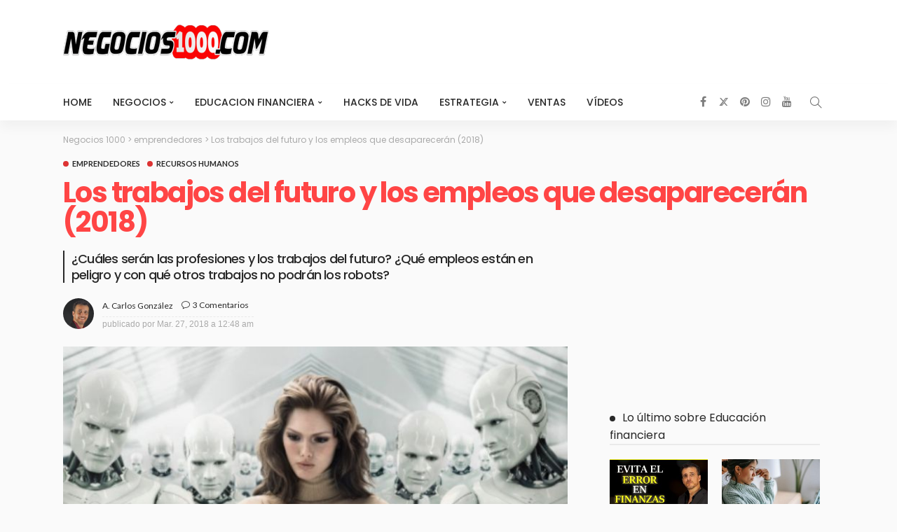

--- FILE ---
content_type: text/html; charset=UTF-8
request_url: https://negocios1000.com/2018/03/trabajos-del-futuro-empleos-no-existiran.html
body_size: 36672
content:
<!DOCTYPE html><html lang="es"><head><script data-no-optimize="1">var litespeed_docref=sessionStorage.getItem("litespeed_docref");litespeed_docref&&(Object.defineProperty(document,"referrer",{get:function(){return litespeed_docref}}),sessionStorage.removeItem("litespeed_docref"));</script> <meta charset="UTF-8"/><meta http-equiv="X-UA-Compatible" content="IE=edge"><meta name="viewport" content="width=device-width, initial-scale=1.0"><link rel="profile" href="https://gmpg.org/xfn/11"/><link rel="pingback" href="https://negocios1000.com/xmlrpc.php"/> <script type="application/javascript">var newsmax_ruby_ajax_url = "https://negocios1000.com/wp-admin/admin-ajax.php"</script><meta name='robots' content='index, follow, max-image-preview:large, max-snippet:-1, max-video-preview:-1' /><style>img:is([sizes="auto" i], [sizes^="auto," i]) { contain-intrinsic-size: 3000px 1500px }</style><title>Los trabajos del futuro y los empleos que desaparecerán (2018) - Negocios1000</title><meta name="description" content="El mundo cambia a una velocidad nunca antes vista a lo largo de la historia, por lo que es muy complicado predecir los trabajos del futuro a partir de" /><link rel="preconnect" href="https://fonts.gstatic.com" crossorigin><link rel="preload" as="style" onload="this.onload=null;this.rel='stylesheet'" id="rb-preload-gfonts" href="https://fonts.googleapis.com/css?family=Arial%2C+Helvetica%2C+sans-serif%3A400%7CPoppins%3A700%2C500%2C400%2C300%7CLato%3A700%2C400%7CPoppins%3A700%2C500%2C400%2C300%7CLato%3A700%2C400&amp;display=swap" crossorigin><noscript><link rel="stylesheet" id="rb-preload-gfonts" href="https://fonts.googleapis.com/css?family=Arial%2C+Helvetica%2C+sans-serif%3A400%7CPoppins%3A700%2C500%2C400%2C300%7CLato%3A700%2C400%7CPoppins%3A700%2C500%2C400%2C300%7CLato%3A700%2C400&amp;display=swap"></noscript><link rel="canonical" href="https://negocios1000.com/2018/03/trabajos-del-futuro-empleos-no-existiran.html" /><meta property="og:locale" content="es_ES" /><meta property="og:type" content="article" /><meta property="og:title" content="Los trabajos del futuro y los empleos que desaparecerán (2018) - Negocios1000" /><meta property="og:description" content="El mundo cambia a una velocidad nunca antes vista a lo largo de la historia, por lo que es muy complicado predecir los trabajos del futuro a partir de" /><meta property="og:url" content="https://negocios1000.com/2018/03/trabajos-del-futuro-empleos-no-existiran.html" /><meta property="og:site_name" content="Negocios 1000" /><meta property="article:publisher" content="https://www.facebook.com/negocios1000" /><meta property="article:published_time" content="2018-03-27T00:48:00+00:00" /><meta property="article:modified_time" content="2018-03-27T19:10:59+00:00" /><meta property="og:image" content="https://negocios1000.com/wp-content/uploads/2018/03/trabajos-del-futuro.jpg" /><meta property="og:image:width" content="700" /><meta property="og:image:height" content="460" /><meta property="og:image:type" content="image/jpeg" /><meta name="author" content="A. Carlos González" /><meta name="twitter:card" content="summary_large_image" /><meta name="twitter:creator" content="@acarlosgonz" /><meta name="twitter:site" content="@acarlosgonz" /><meta name="twitter:label1" content="Escrito por" /><meta name="twitter:data1" content="A. Carlos González" /><meta name="twitter:label2" content="Tiempo de lectura" /><meta name="twitter:data2" content="13 minutos" /> <script type="application/ld+json" class="yoast-schema-graph">{"@context":"https://schema.org","@graph":[{"@type":"Article","@id":"https://negocios1000.com/2018/03/trabajos-del-futuro-empleos-no-existiran.html#article","isPartOf":{"@id":"https://negocios1000.com/2018/03/trabajos-del-futuro-empleos-no-existiran.html"},"author":{"name":"A. Carlos González","@id":"https://negocios1000.com/#/schema/person/28240cd2ccb034b03780241f38f2d404"},"headline":"Los trabajos del futuro y los empleos que desaparecerán (2018)","datePublished":"2018-03-27T00:48:00+00:00","dateModified":"2018-03-27T19:10:59+00:00","mainEntityOfPage":{"@id":"https://negocios1000.com/2018/03/trabajos-del-futuro-empleos-no-existiran.html"},"wordCount":2665,"commentCount":3,"publisher":{"@id":"https://negocios1000.com/#organization"},"image":{"@id":"https://negocios1000.com/2018/03/trabajos-del-futuro-empleos-no-existiran.html#primaryimage"},"thumbnailUrl":"https://negocios1000.com/wp-content/uploads/2018/03/trabajos-del-futuro.jpg","keywords":["empleos del futuro","noticias","trabajo"],"articleSection":["emprendedores","Recursos humanos"],"inLanguage":"es","potentialAction":[{"@type":"CommentAction","name":"Comment","target":["https://negocios1000.com/2018/03/trabajos-del-futuro-empleos-no-existiran.html#respond"]}]},{"@type":"WebPage","@id":"https://negocios1000.com/2018/03/trabajos-del-futuro-empleos-no-existiran.html","url":"https://negocios1000.com/2018/03/trabajos-del-futuro-empleos-no-existiran.html","name":"Los trabajos del futuro y los empleos que desaparecerán (2018) - Negocios1000","isPartOf":{"@id":"https://negocios1000.com/#website"},"primaryImageOfPage":{"@id":"https://negocios1000.com/2018/03/trabajos-del-futuro-empleos-no-existiran.html#primaryimage"},"image":{"@id":"https://negocios1000.com/2018/03/trabajos-del-futuro-empleos-no-existiran.html#primaryimage"},"thumbnailUrl":"https://negocios1000.com/wp-content/uploads/2018/03/trabajos-del-futuro.jpg","datePublished":"2018-03-27T00:48:00+00:00","dateModified":"2018-03-27T19:10:59+00:00","description":"El mundo cambia a una velocidad nunca antes vista a lo largo de la historia, por lo que es muy complicado predecir los trabajos del futuro a partir de","breadcrumb":{"@id":"https://negocios1000.com/2018/03/trabajos-del-futuro-empleos-no-existiran.html#breadcrumb"},"inLanguage":"es","potentialAction":[{"@type":"ReadAction","target":["https://negocios1000.com/2018/03/trabajos-del-futuro-empleos-no-existiran.html"]}]},{"@type":"ImageObject","inLanguage":"es","@id":"https://negocios1000.com/2018/03/trabajos-del-futuro-empleos-no-existiran.html#primaryimage","url":"https://negocios1000.com/wp-content/uploads/2018/03/trabajos-del-futuro.jpg","contentUrl":"https://negocios1000.com/wp-content/uploads/2018/03/trabajos-del-futuro.jpg","width":700,"height":460,"caption":"Empleos con más futuro y demanda"},{"@type":"BreadcrumbList","@id":"https://negocios1000.com/2018/03/trabajos-del-futuro-empleos-no-existiran.html#breadcrumb","itemListElement":[{"@type":"ListItem","position":1,"name":"Portada","item":"https://negocios1000.com/"},{"@type":"ListItem","position":2,"name":"Los trabajos del futuro y los empleos que desaparecerán (2018)"}]},{"@type":"WebSite","@id":"https://negocios1000.com/#website","url":"https://negocios1000.com/","name":"Negocios 1000","description":"Negocios y educaci&oacute;n financiera","publisher":{"@id":"https://negocios1000.com/#organization"},"potentialAction":[{"@type":"SearchAction","target":{"@type":"EntryPoint","urlTemplate":"https://negocios1000.com/?s={search_term_string}"},"query-input":{"@type":"PropertyValueSpecification","valueRequired":true,"valueName":"search_term_string"}}],"inLanguage":"es"},{"@type":"Organization","@id":"https://negocios1000.com/#organization","name":"Negocios1000","url":"https://negocios1000.com/","logo":{"@type":"ImageObject","inLanguage":"es","@id":"https://negocios1000.com/#/schema/logo/image/","url":"https://negocios1000.com/wp-content/uploads/2018/01/logo-negocios300.png","contentUrl":"https://negocios1000.com/wp-content/uploads/2018/01/logo-negocios300.png","width":300,"height":90,"caption":"Negocios1000"},"image":{"@id":"https://negocios1000.com/#/schema/logo/image/"},"sameAs":["https://www.facebook.com/negocios1000","https://x.com/acarlosgonz","https://www.instagram.com/acarlosgonz/","https://www.linkedin.com/company/negocios1000","https://www.youtube.com/channel/UCxT0kYjkdbYh0_JATjdHi-Q"]},{"@type":"Person","@id":"https://negocios1000.com/#/schema/person/28240cd2ccb034b03780241f38f2d404","name":"A. Carlos González","image":{"@type":"ImageObject","inLanguage":"es","@id":"https://negocios1000.com/#/schema/person/image/","url":"https://negocios1000.com/wp-content/litespeed/avatar/80e99fc0780a2bbc171ec63ecc9abae5.jpg?ver=1768397303","contentUrl":"https://negocios1000.com/wp-content/litespeed/avatar/80e99fc0780a2bbc171ec63ecc9abae5.jpg?ver=1768397303","caption":"A. Carlos González"},"description":"Autor de \"Cenizas de Prosperidad\", Apasionado de las ventas, las finanzas, estratega empresarial, entusiasta del desarrollo personal y algunas cosas más","sameAs":["https://www.negocios1000.com","https://www.instagram.com/acarlosgonz/","https://www.linkedin.com/in/carlos1000/","https://www.youtube.com/channel/UCxT0kYjkdbYh0_JATjdHi-Q"]}]}</script> <link rel='dns-prefetch' href='//www.googletagmanager.com' /><link rel='dns-prefetch' href='//fonts.googleapis.com' /><link rel='dns-prefetch' href='//connect.facebook.net' /><link rel='dns-prefetch' href='//facebook.com' /><link rel='dns-prefetch' href='//fonts.gstatic.com' /><link rel='dns-prefetch' href='//google.com' /><link rel='dns-prefetch' href='//googleads.g.doubleclick.net' /><link rel='dns-prefetch' href='//googleadservices.com' /><link rel='dns-prefetch' href='//googletagmanager.com' /><link rel='dns-prefetch' href='//pagead2.googlesyndication.com' /><link rel="alternate" type="application/rss+xml" title="Negocios 1000 &raquo; Feed" href="https://negocios1000.com/feed" /><link rel="alternate" type="application/rss+xml" title="Negocios 1000 &raquo; Feed de los comentarios" href="https://negocios1000.com/comments/feed" /><link rel="alternate" type="application/rss+xml" title="Negocios 1000 &raquo; Comentario Los trabajos del futuro y los empleos que desaparecerán (2018) del feed" href="https://negocios1000.com/2018/03/trabajos-del-futuro-empleos-no-existiran.html/feed" /><link rel="alternate" type="application/rss+xml" title="Negocios 1000 &raquo; Historias Feed" href="https://negocios1000.com/web-stories/feed/"><script type="litespeed/javascript">window._wpemojiSettings={"baseUrl":"https:\/\/s.w.org\/images\/core\/emoji\/16.0.1\/72x72\/","ext":".png","svgUrl":"https:\/\/s.w.org\/images\/core\/emoji\/16.0.1\/svg\/","svgExt":".svg","source":{"concatemoji":"https:\/\/negocios1000.com\/wp-includes\/js\/wp-emoji-release.min.js?ver=6.8.3"}};
/*! This file is auto-generated */
!function(s,n){var o,i,e;function c(e){try{var t={supportTests:e,timestamp:(new Date).valueOf()};sessionStorage.setItem(o,JSON.stringify(t))}catch(e){}}function p(e,t,n){e.clearRect(0,0,e.canvas.width,e.canvas.height),e.fillText(t,0,0);var t=new Uint32Array(e.getImageData(0,0,e.canvas.width,e.canvas.height).data),a=(e.clearRect(0,0,e.canvas.width,e.canvas.height),e.fillText(n,0,0),new Uint32Array(e.getImageData(0,0,e.canvas.width,e.canvas.height).data));return t.every(function(e,t){return e===a[t]})}function u(e,t){e.clearRect(0,0,e.canvas.width,e.canvas.height),e.fillText(t,0,0);for(var n=e.getImageData(16,16,1,1),a=0;a<n.data.length;a++)if(0!==n.data[a])return!1;return!0}function f(e,t,n,a){switch(t){case"flag":return n(e,"\ud83c\udff3\ufe0f\u200d\u26a7\ufe0f","\ud83c\udff3\ufe0f\u200b\u26a7\ufe0f")?!1:!n(e,"\ud83c\udde8\ud83c\uddf6","\ud83c\udde8\u200b\ud83c\uddf6")&&!n(e,"\ud83c\udff4\udb40\udc67\udb40\udc62\udb40\udc65\udb40\udc6e\udb40\udc67\udb40\udc7f","\ud83c\udff4\u200b\udb40\udc67\u200b\udb40\udc62\u200b\udb40\udc65\u200b\udb40\udc6e\u200b\udb40\udc67\u200b\udb40\udc7f");case"emoji":return!a(e,"\ud83e\udedf")}return!1}function g(e,t,n,a){var r="undefined"!=typeof WorkerGlobalScope&&self instanceof WorkerGlobalScope?new OffscreenCanvas(300,150):s.createElement("canvas"),o=r.getContext("2d",{willReadFrequently:!0}),i=(o.textBaseline="top",o.font="600 32px Arial",{});return e.forEach(function(e){i[e]=t(o,e,n,a)}),i}function t(e){var t=s.createElement("script");t.src=e,t.defer=!0,s.head.appendChild(t)}"undefined"!=typeof Promise&&(o="wpEmojiSettingsSupports",i=["flag","emoji"],n.supports={everything:!0,everythingExceptFlag:!0},e=new Promise(function(e){s.addEventListener("DOMContentLiteSpeedLoaded",e,{once:!0})}),new Promise(function(t){var n=function(){try{var e=JSON.parse(sessionStorage.getItem(o));if("object"==typeof e&&"number"==typeof e.timestamp&&(new Date).valueOf()<e.timestamp+604800&&"object"==typeof e.supportTests)return e.supportTests}catch(e){}return null}();if(!n){if("undefined"!=typeof Worker&&"undefined"!=typeof OffscreenCanvas&&"undefined"!=typeof URL&&URL.createObjectURL&&"undefined"!=typeof Blob)try{var e="postMessage("+g.toString()+"("+[JSON.stringify(i),f.toString(),p.toString(),u.toString()].join(",")+"));",a=new Blob([e],{type:"text/javascript"}),r=new Worker(URL.createObjectURL(a),{name:"wpTestEmojiSupports"});return void(r.onmessage=function(e){c(n=e.data),r.terminate(),t(n)})}catch(e){}c(n=g(i,f,p,u))}t(n)}).then(function(e){for(var t in e)n.supports[t]=e[t],n.supports.everything=n.supports.everything&&n.supports[t],"flag"!==t&&(n.supports.everythingExceptFlag=n.supports.everythingExceptFlag&&n.supports[t]);n.supports.everythingExceptFlag=n.supports.everythingExceptFlag&&!n.supports.flag,n.DOMReady=!1,n.readyCallback=function(){n.DOMReady=!0}}).then(function(){return e}).then(function(){var e;n.supports.everything||(n.readyCallback(),(e=n.source||{}).concatemoji?t(e.concatemoji):e.wpemoji&&e.twemoji&&(t(e.twemoji),t(e.wpemoji)))}))}((window,document),window._wpemojiSettings)</script> <link data-optimized="2" rel="stylesheet" href="https://negocios1000.com/wp-content/litespeed/css/df7b83f56f32c152cd12b51ce28490b8.css?ver=e277a" /><link rel="preload" as="image" href="https://negocios1000.com/wp-content/uploads/2018/01/logo-negocios300.png"><link rel="preload" as="image" href="https://negocios1000.com/wp-content/uploads/2018/01/logo-negocios300.png"><link rel="preload" as="image" href="https://negocios1000.com/wp-content/uploads/2018/01/logo-negocios300.png"><link rel="preload" as="image" href="https://negocios1000.com/wp-content/uploads/2018/03/trabajos-del-futuro.jpg"><link rel="preload" as="image" href="https://negocios1000.com/wp-content/uploads/2018/01/logo-negocios300.png"><style id='wp-emoji-styles-inline-css'>img.wp-smiley, img.emoji {
		display: inline !important;
		border: none !important;
		box-shadow: none !important;
		height: 1em !important;
		width: 1em !important;
		margin: 0 0.07em !important;
		vertical-align: -0.1em !important;
		background: none !important;
		padding: 0 !important;
	}</style><style id='toc-screen-inline-css'>div#toc_container {width: 100%;}</style><style id='newsmax-ruby-style-inline-css'>#newsmax_ruby_navbar_widget_button-_multiwidget .widget-btn {}#newsmax_ruby_navbar_widget_button-_multiwidget .widget-btn:hover {}
input[type="button"]:hover, button:hover, .ruby-error p, .category-header-outer .archive-header,.main-menu-inner > li > a:hover, .main-menu-inner > li > a:focus, .mega-col-menu.sub-menu .mega-col-menu-inner a:hover,.mega-col-menu.sub-menu .mega-col-menu-inner .current-menu-item > a, .no-menu a, .small-menu-wrap .sub-menu li > a:hover, .main-menu-inner > li.current_page_item > a,.off-canvas-nav-wrap a:hover, .off-canvas-nav-wrap .sub-menu a:hover, .breaking-news-title .mobile-headline, .breadcrumb-inner a:hover, .breadcrumb-inner a:focus, .post-meta-info a:hover,.box-author-total-post, .title-nothing > *, .single .single-title.post-title, .share-total-number, .view-total-number, .sb-widget-instagram .instagram-bottom-text:hover,.box-author-title a, .box-author-desc a, .box-author-viewmore > a, .entry blockquote:before, .comments-area .comment-reply-title, .comments-area .logged-in-as a:hover,.comment-title h3, .comment-author.vcard .fn a:hover, .comments-area .comment-awaiting-moderation,.widget li a:hover, .instagram-bottom-text a:hover, .twitter-content.post-excerpt a, .entry cite,.entry-content .wp-block-archives a:hover, .entry-content .wp-block-categories a:hover{ color: #dd3333;}input[type="submit"], button, .ruby-slider-popup-nav, li.is-current-sub,.main-menu-inner .sub-menu .current-menu-item > a, .sub-menu > li > a:hover,.small-menu-outer:hover .icon-toggle, .small-menu-outer:hover .icon-toggle:before,.small-menu-outer:hover .icon-toggle:after, .cat-info-el:before, .ajax-nextprev.ajax-pagination a:hover,.is-light-text .ajax-nextprev.ajax-pagination a:hover, .ruby-block-wrap .ajax-loadmore-link:hover, .popup-thumbnail-slider-outer .ruby-slider-nav:hover,.ruby-slider-nav:hover, a.page-numbers:hover, a.page-numbers:focus, .page-numbers.current, .is-logo-text h1:after,.is-logo-text .logo-title:after, .pagination-next-prev a:hover, .pagination-next-prev a:focus, .blog-loadmore-link:hover,.ajax-related-video a:hover, .single-post-box-related-video.is-light-text .block-title h3:before, .single-post-box-related .ajax-loadmore-link:hover,input[type="button"].ninja-forms-field, .entry input[type="submit"], .single-page-links .current .page-numbers, .single-page-links a:hover .page-numbers,.box-comment-btn-wrap:hover, .reply a.comment-reply-link:hover, .reply a.comment-reply-link:focus,.comments-area a.comment-edit-link:hover, .comments-area #cancel-comment-reply-link:hover, .widget-btn:hover, .header-style-5 .widget-btn.fw-widget-instagram .instagram-bottom-text:hover, .is-cat-style-2 .cat-info-el, .is-cat-style-3 .cat-info-el, .post-btn a:hover, .post-btn a:focus,.entry-content .wp-block-button .wp-block-button__link:hover, .entry-content .wp-block-button.is-style-outline .wp-block-button__link:hover { background-color: #dd3333;}.single-post-6 .single-post-overlay-header{ border-color: #dd3333;}.video-playlist-iframe-nav::-webkit-scrollbar-corner {background-color: #dd3333;}.video-playlist-iframe-nav::-webkit-scrollbar-thumb {background-color: #dd3333;}.widget_tag_cloud a:hover { background-color: #dd3333!important;}.small-menu-inner > li > a, .breadcrumb-wrap, .widget-btn { font-family: Poppins;}.small-menu-inner > li > a, .widget-btn { font-weight: 500;}.small-menu-inner .sub-menu { font-family: Poppins;}.logo-inner img {max-height: 90px;}.footer-copyright-wrap .copyright-text, .footer-copyright-wrap .footer-menu-inner { color:#ffffff;}.footer-copyright-wrap { background-color: #0a0a0a;}body { background-color : #fafafa;background-repeat : no-repeat;background-size : cover;background-attachment : fixed;background-position : left top;}.footer-inner { background-color : #282828;background-repeat : no-repeat;background-size : cover;background-attachment : fixed;background-position : center center;}.banner-wrap { background-color : #ffffff;background-repeat : no-repeat;background-size : cover;background-attachment : fixed;background-position : center center;}body, p {font-family:Arial, Helvetica, sans-serif;font-weight:400;font-size:19px;line-height:25px;}.main-menu-inner > li > a {font-family:Poppins;font-weight:500;text-transform:uppercase;}.navbar-wrap .is-sub-default {font-family:Poppins;font-weight:400;text-transform:capitalize;}.topbar-wrap {font-family:Poppins;font-weight:300;text-transform:capitalize;}.off-canvas-nav-wrap .sub-menu a {font-family:Poppins;font-weight:500;text-transform:uppercase;}.logo-wrap.is-logo-text .logo-title, .off-canvas-logo-wrap.is-logo-text .logo-text {font-family:Poppins;font-weight:700;}.site-tagline {font-family:Poppins;font-weight:400;}.logo-mobile-wrap .logo-text {font-family:Poppins;text-transform:uppercase;}.block-header-wrap, .is-block-header-style-5 .block-header-wrap {font-family:Poppins;font-weight:400;text-transform:none;font-size:18px;}.widget-title, .is-block-header-style-5 .widget-title.block-title {font-family:Poppins;font-weight:400;text-transform:none;font-size:16px;}h1 {font-family:Poppins;font-weight:700;}h2 {font-family:Poppins;font-weight:700;}h3 {font-family:Poppins;font-weight:700;}h4 {font-family:Poppins;font-weight:700;}h5 {font-family:Poppins;font-weight:700;font-size:28px;line-height:30px;letter-spacing:-0,6px;}h6 {font-family:Poppins;font-weight:700;}.post-cat-info {font-family:Lato;font-weight:700;text-transform:uppercase;}.post-meta-info {font-family:Lato;font-weight:400;color:#aaaaaa;}.post-btn a {font-family:Lato;font-weight:400;font-size:11px;}.post-title.is-size-0 {font-family:Poppins;font-weight:700;}.post-title.is-size-1 {font-family:Poppins;font-weight:700;}.post-title.is-size-2 {font-family:Poppins;font-weight:500;}.post-title.is-size-3 {font-family:Poppins;font-weight:500;}.post-title.is-size-4 {font-family:Poppins;font-weight:500;}@media only screen and (min-width: 992px) and (max-width: 1199px) {body .post-title.is-size-0 {}body .post-title.is-size-1 {}body .post-title.is-size-2 {}body .post-title.is-size-3 {}body .post-title.is-size-4 {}}@media only screen and (max-width: 991px) {body .post-title.is-size-0 {}body .post-title.is-size-1 {}body .post-title.is-size-2 {}body .post-title.is-size-3 {}body .post-title.is-size-4 {}}@media only screen and (max-width: 767px) {body .post-title.is-size-0 {}body .post-title.is-size-1 {}body .post-title.is-size-2 {}body .post-title.is-size-3 {}body .post-title.is-size-4, .post-list-2 .post-title a, .post-list-3 .post-title a {}}@media only screen and (max-width: 767px) {body, p {}.post-excerpt p {}.entry h1 {}.entry h2 {}.entry h3 {}.entry h4 {}.entry h5 {}.entry h6 {}}.single .post-title.single-title {color :#ff4545!important;}.entry a:not(button), .widget_rss a:hover {color :#dd3333;}.post-meta-info-duration { font-family:Lato;}.widget_recent_entries li a, .recentcomments a, .wp-block-latest-posts a { font-family:Poppins;}</style> <script type="litespeed/javascript" data-src="https://negocios1000.com/wp-includes/js/jquery/jquery.min.js?ver=3.7.1" id="jquery-core-js"></script> <!--[if lt IE 9]> <script src="https://negocios1000.com/wp-content/themes/newsmax/assets/external/html5shiv.min.js?ver=3.7.3" id="html5-js"></script> <![endif]--> <script type="litespeed/javascript" data-src="https://www.googletagmanager.com/gtag/js?id=G-H79B0Q6K4Y" id="google_gtagjs-js"></script> <script id="google_gtagjs-js-after" type="litespeed/javascript">window.dataLayer=window.dataLayer||[];function gtag(){dataLayer.push(arguments)}
gtag("set","linker",{"domains":["negocios1000.com"]});gtag("js",new Date());gtag("set","developer_id.dZTNiMT",!0);gtag("config","G-H79B0Q6K4Y")</script> <link rel="https://api.w.org/" href="https://negocios1000.com/wp-json/" /><link rel="alternate" title="JSON" type="application/json" href="https://negocios1000.com/wp-json/wp/v2/posts/2956" /><link rel="EditURI" type="application/rsd+xml" title="RSD" href="https://negocios1000.com/xmlrpc.php?rsd" /><meta name="generator" content="WordPress 6.8.3" /><link rel='shortlink' href='https://negocios1000.com/?p=2956' /><link rel="alternate" title="oEmbed (JSON)" type="application/json+oembed" href="https://negocios1000.com/wp-json/oembed/1.0/embed?url=https%3A%2F%2Fnegocios1000.com%2F2018%2F03%2Ftrabajos-del-futuro-empleos-no-existiran.html" /><link rel="alternate" title="oEmbed (XML)" type="text/xml+oembed" href="https://negocios1000.com/wp-json/oembed/1.0/embed?url=https%3A%2F%2Fnegocios1000.com%2F2018%2F03%2Ftrabajos-del-futuro-empleos-no-existiran.html&#038;format=xml" /><meta name="generator" content="Site Kit by Google 1.157.0" /> <script type="litespeed/javascript" data-src="https://www.googletagmanager.com/gtag/js?id=UA-112777844-1"></script> <script type="litespeed/javascript">window.dataLayer=window.dataLayer||[];function gtag(){dataLayer.push(arguments)}
gtag('js',new Date());gtag('config','UA-112777844-1')</script> <meta name="google-adsense-platform-account" content="ca-host-pub-2644536267352236"><meta name="google-adsense-platform-domain" content="sitekit.withgoogle.com"> <script type="litespeed/javascript" data-src="https://pagead2.googlesyndication.com/pagead/js/adsbygoogle.js?client=ca-pub-7912742215261739&amp;host=ca-host-pub-2644536267352236" crossorigin="anonymous"></script> <link rel="icon" href="https://negocios1000.com/wp-content/uploads/2018/01/cropped-negocios1000-ico-min-32x32.png" sizes="32x32" /><link rel="icon" href="https://negocios1000.com/wp-content/uploads/2018/01/cropped-negocios1000-ico-min-192x192.png" sizes="192x192" /><link rel="apple-touch-icon" href="https://negocios1000.com/wp-content/uploads/2018/01/cropped-negocios1000-ico-min-180x180.png" /><meta name="msapplication-TileImage" content="https://negocios1000.com/wp-content/uploads/2018/01/cropped-negocios1000-ico-min-270x270.png" /><style id="wp-custom-css"></style><style type="text/css" title="dynamic-css" class="options-output">.banner-wrap{background-color:#ffffff;background-repeat:no-repeat;background-size:cover;background-attachment:fixed;background-position:center center;}body,p{font-family:Arial, Helvetica, sans-serif;line-height:25px;font-weight:400;font-style:normal;font-size:19px;}.post-title.is-size-0{font-family:Poppins;font-weight:700;font-style:normal;}.post-title.is-size-1{font-family:Poppins;font-weight:700;font-style:normal;}.post-title.is-size-2{font-family:Poppins;font-weight:500;font-style:normal;}.post-title.is-size-3{font-family:Poppins;font-weight:500;font-style:normal;}.post-title.is-size-4{font-family:Poppins;font-weight:500;font-style:normal;}.post-cat-info{font-family:Lato;text-transform:uppercase;font-weight:700;font-style:normal;}.post-meta-info{font-family:Lato;font-weight:400;font-style:normal;color:#aaaaaa;}.post-btn a{font-family:Lato;font-weight:400;font-style:normal;font-size:11px;}.block-header-wrap,.is-block-header-style-5 .block-header-wrap{font-family:Poppins;text-transform:none;font-weight:400;font-style:normal;font-size:18px;}.widget-title, .is-block-header-style-5 .widget-title.block-title{font-family:Poppins;text-transform:none;font-weight:400;font-style:normal;font-size:16px;}.main-menu-inner > li > a{font-family:Poppins;text-transform:uppercase;font-weight:500;font-style:normal;}.navbar-wrap .is-sub-default{font-family:Poppins;text-transform:capitalize;font-weight:400;font-style:normal;}.topbar-wrap{font-family:Poppins;text-transform:capitalize;font-weight:300;font-style:normal;}.off-canvas-nav-wrap{font-family:Poppins;text-transform:uppercase;font-weight:500;font-style:normal;}.off-canvas-nav-wrap .sub-menu a{font-family:Poppins;text-transform:uppercase;font-weight:500;font-style:normal;}.logo-wrap.is-logo-text .logo-title,.off-canvas-logo-wrap.is-logo-text .logo-text{font-family:Poppins;font-weight:700;font-style:normal;}.site-tagline{font-family:Poppins;font-weight:400;font-style:normal;}.logo-mobile-wrap .logo-text{font-family:Poppins;text-transform:uppercase;font-weight:normal;font-style:normal;}.entry h1{font-family:Poppins;font-weight:700;font-style:normal;}.entry h2{font-family:Poppins;font-weight:700;font-style:normal;}.entry h3{font-family:Poppins;font-weight:700;font-style:normal;}.entry h4{font-family:Poppins;font-weight:700;font-style:normal;}.entry h5{font-family:Poppins;line-height:30px;letter-spacing:-0,6px;font-weight:700;font-style:normal;font-size:28px;}.entry h6{font-family:Poppins;font-weight:700;font-style:normal;}</style></head><body data-rsssl=1 class="wp-singular post-template-default single single-post postid-2956 single-format-standard wp-theme-newsmax ruby-body is-holder is-site-fullwidth is-sidebar-style-1 is-breadcrumb is-back-top is-block-header-style-1 is-hide-excerpt is-cat-style-1 is-btn-style-1 is-entry-image-popup is-ajax-view" data-slider_autoplay="1" data-slider_play_speed="5550" ><div class="off-canvas-wrap off-canvas-holder is-light-style is-dark-text">
<a href="#" id="ruby-off-canvas-close-btn"><i class="ruby-close-btn"></i></a><div class="off-canvas-inner"><div class="off-canvas-logo-wrap is-logo-image"><div class="logo-inner">
<a href="https://negocios1000.com/" class="logo" title="Negocios1000">
<img height="90" width="300" src="https://negocios1000.com/wp-content/uploads/2018/01/logo-negocios300.png" alt="Negocios 1000" loading="lazy" fetchpriority="high" decoding="sync" fetchpriority="high" decoding="sync">
</a></div></div><div class="off-canvas-search"><form method="get" class="searchform" action="https://negocios1000.com/"><div class="ruby-search">
<span class="search-input"><input type="text" placeholder="Busca y presiona Enter..." value="" name="s" title="search for:"/></span>
<span class="search-submit"><input type="submit" value="" /><i class="icon-simple icon-magnifier"></i></span></div></form></div><div class="off-canvas-social tooltips">
<a class="icon-facebook" title="facebook" href="https://www.facebook.com/negocios1000" target="_blank"><i class="fa fa-facebook" aria-hidden="true"></i></a><a class="icon-twitter" title="twitter" href="https://twitter.com/acarlosgonz" target="_blank"><i class="fa fa-twitter" aria-hidden="true"></i></a><a class="icon-pinterest" title="pinterest" href="https://www.pinterest.es/carlosgonz/" target="_blank"><i class="fa fa-pinterest" aria-hidden="true"></i></a><a class="icon-instagram" title="instagram" href="https://www.instagram.com/acarlosgonz/" target="_blank"><i class="fa fa-instagram" aria-hidden="true"></i></a><a class="icon-youtube" title="youtube" href="https://www.youtube.com/channel/UCxT0kYjkdbYh0_JATjdHi-Q" target="_blank"><i class="fa fa-youtube" aria-hidden="true"></i></a></div><div id="ruby-off-canvas-nav" class="off-canvas-nav-wrap"><div class="menu-menu-negocios-1-container"><ul id="offcanvas-menu" class="off-canvas-nav-inner"><li id="menu-item-11931" class="menu-item menu-item-type-custom menu-item-object-custom menu-item-11931"><a href="https://www.negocios1000.com/">HOME</a></li><li id="menu-item-11909" class="menu-item menu-item-type-taxonomy menu-item-object-category menu-item-has-children menu-item-11909 is-category-6"><a href="https://negocios1000.com/category/negocios">negocios</a><ul class="sub-menu"><li id="menu-item-11918" class="menu-item menu-item-type-taxonomy menu-item-object-category current-post-ancestor current-menu-parent current-post-parent menu-item-11918 is-category-16"><a href="https://negocios1000.com/category/emprendedores">emprendedores</a></li><li id="menu-item-11917" class="menu-item menu-item-type-taxonomy menu-item-object-category menu-item-11917 is-category-19"><a href="https://negocios1000.com/category/ideas-de-negocios">ideas de negocios</a></li><li id="menu-item-11914" class="menu-item menu-item-type-taxonomy menu-item-object-category menu-item-11914 is-category-33"><a href="https://negocios1000.com/category/dinero-extra">dinero extra</a></li></ul></li><li id="menu-item-11910" class="menu-item menu-item-type-taxonomy menu-item-object-category menu-item-has-children menu-item-11910 is-category-29"><a href="https://negocios1000.com/category/educacion-financiera">educacion financiera</a><ul class="sub-menu"><li id="menu-item-11919" class="menu-item menu-item-type-taxonomy menu-item-object-category menu-item-11919 is-category-12"><a href="https://negocios1000.com/category/inversiones">inversiones</a></li><li id="menu-item-11960" class="menu-item menu-item-type-taxonomy menu-item-object-category menu-item-11960 is-category-85"><a href="https://negocios1000.com/category/invertir-en-bolsa">invertir en bolsa</a></li></ul></li><li id="menu-item-11911" class="menu-item menu-item-type-taxonomy menu-item-object-category menu-item-11911 is-category-4"><a href="https://negocios1000.com/category/hacks-de-vida">Hacks de vida</a></li><li id="menu-item-11915" class="menu-item menu-item-type-taxonomy menu-item-object-category menu-item-has-children menu-item-11915 is-category-3"><a href="https://negocios1000.com/category/estrategia">Estrategia</a><ul class="sub-menu"><li id="menu-item-11961" class="menu-item menu-item-type-taxonomy menu-item-object-category menu-item-11961 is-category-26"><a href="https://negocios1000.com/category/psicologia">Psicología</a></li><li id="menu-item-11916" class="menu-item menu-item-type-taxonomy menu-item-object-category menu-item-11916 is-category-57"><a href="https://negocios1000.com/category/entrevista-de-trabajo">entrevista de trabajo</a></li></ul></li><li id="menu-item-11912" class="menu-item menu-item-type-taxonomy menu-item-object-category menu-item-11912 is-category-15"><a href="https://negocios1000.com/category/ventas">ventas</a></li><li id="menu-item-11913" class="menu-item menu-item-type-taxonomy menu-item-object-category menu-item-11913 is-category-69"><a href="https://negocios1000.com/category/videos">vídeos</a></li></ul></div></div><div class="off-canvas-widget-section-wrap"><div id="nav_menu-4" class="widget widget_nav_menu"><div class="menu-menu-movil-container"><ul id="menu-menu-movil" class="menu"><li id="menu-item-15235" class="menu-item menu-item-type-post_type menu-item-object-page menu-item-home menu-item-15235"><a href="https://negocios1000.com/">HOME</a></li><li id="menu-item-15236" class="menu-item menu-item-type-taxonomy menu-item-object-category menu-item-15236 is-category-6"><a href="https://negocios1000.com/category/negocios">negocios</a></li><li id="menu-item-15237" class="menu-item menu-item-type-taxonomy menu-item-object-category menu-item-15237 is-category-29"><a href="https://negocios1000.com/category/educacion-financiera">educacion financiera</a></li><li id="menu-item-15238" class="menu-item menu-item-type-taxonomy menu-item-object-category menu-item-15238 is-category-3"><a href="https://negocios1000.com/category/estrategia">Estrategia</a></li><li id="menu-item-15239" class="menu-item menu-item-type-taxonomy menu-item-object-category menu-item-15239 is-category-4"><a href="https://negocios1000.com/category/hacks-de-vida">Hacks de vida</a></li></ul></div></div></div></div></div><div id="ruby-site" class="site-outer"><div class="header-wrap header-style-1"><div class="header-inner"><div class="banner-wrap clearfix"><div class="ruby-container"><div class="banner-inner container-inner clearfix"><div class="logo-wrap is-logo-image"  itemscope  itemtype="https://schema.org/Organization" ><div class="logo-inner">
<a href="https://negocios1000.com/" class="logo" title="Negocios1000">
<img height="90" width="300" src="https://negocios1000.com/wp-content/uploads/2018/01/logo-negocios300.png" srcset="https://negocios1000.com/wp-content/uploads/2018/01/logo-negocios300.png 1x, https://negocios1000.com/wp-content/uploads/2018/01/logo-negocios500.png 2x" alt="Negocios 1000" loading="lazy" fetchpriority="high" decoding="sync">
</a></div></div></div></div></div><div class="navbar-outer clearfix"><div class="navbar-wrap"><div class="ruby-container"><div class="navbar-inner container-inner clearfix"><div class="navbar-mobile"><div class="off-canvas-btn-wrap"><div class="off-canvas-btn">
<a href="#" class="ruby-toggle" title="off-canvas button">
<span class="icon-toggle"></span>
</a></div></div><div class="logo-mobile-wrap is-logo-image">
<a href="https://negocios1000.com/" class="logo-mobile" title="Negocios1000">
<img height="90" width="300" src="https://negocios1000.com/wp-content/uploads/2018/01/logo-negocios300.png" alt="Negocios 1000" loading="lazy" fetchpriority="high" decoding="sync" fetchpriority="high" decoding="sync">
</a></div></div><div class="navbar-left"><nav id="ruby-main-menu" class="main-menu-wrap"  itemscope  itemtype="https://schema.org/SiteNavigationElement" ><div class="menu-menu-negocios-1-container"><ul id="main-menu" class="main-menu-inner"><li class="menu-item menu-item-type-custom menu-item-object-custom menu-item-11931"><a href="https://www.negocios1000.com/">HOME</a></li><li class="menu-item menu-item-type-taxonomy menu-item-object-category menu-item-has-children menu-item-11909 is-category-6 is-cat-mega-menu is-mega-menu"><a href="https://negocios1000.com/category/negocios">negocios</a><div class="mega-category-menu mega-menu-wrap sub-menu ruby-container"><div class="mega-category-menu-inner"><ul class="sub-menu is-sub-default"><li class="menu-item menu-item-type-taxonomy menu-item-object-category current-post-ancestor current-menu-parent current-post-parent menu-item-11918 is-category-16" data-mega_sub_filter="16" ><a href="https://negocios1000.com/category/emprendedores">emprendedores</a></li><li class="menu-item menu-item-type-taxonomy menu-item-object-category menu-item-11917 is-category-19" data-mega_sub_filter="19" ><a href="https://negocios1000.com/category/ideas-de-negocios">ideas de negocios</a></li><li class="menu-item menu-item-type-taxonomy menu-item-object-category menu-item-11914 is-category-33" data-mega_sub_filter="33" ><a href="https://negocios1000.com/category/dinero-extra">dinero extra</a></li></ul><div id="ruby_mega_11909" class="ruby-block-wrap block-mega-menu block-mega-menu-sub is-dark-text is-ajax-pagination is-fullwidth" data-block_id= ruby_mega_11909 data-block_name= newsmax_ruby_mega_block_cat_sub data-posts_per_page= 4 data-block_page_max= 176 data-block_page_current= 1 data-category_id= 6 data-orderby= date_post ><div class="ruby-block-inner"><div class="block-content-wrap"><div class="block-content-inner clearfix row"><div class="post-outer col-xs-3"><article class="post-wrap post-grid post-grid-3"><div class="post-header"><div class="post-thumb-outer"><div class="post-thumb is-image"><a href="https://negocios1000.com/2023/02/libros-de-negocios-que-han-gustado-a-emprendedores-y-empresarios.html" title="Estos son los libros de negocios que más han gustado a empresarios y emprendedores." rel="bookmark"><span class="thumbnail-resize"><img data-lazyloaded="1" src="[data-uri]" width="272" height="170" loading="lazy" data-src="https://negocios1000.com/wp-content/uploads/2023/02/Captura-de-pantalla-2023-02-17-200415-272x170.jpg" data-srcset="https://negocios1000.com/wp-content/uploads/2023/02/Captura-de-pantalla-2023-02-17-200415-272x170.jpg 768w, https://negocios1000.com/wp-content/uploads/2023/02/Captura-de-pantalla-2023-02-17-200415-100x65.jpg 767w" data-sizes="(max-width: 767px) 33vw, 768px" alt="libros de negocios"/></span></a></div><div class="post-mask-overlay"></div><div class="post-cat-info is-absolute is-light-text"><a class="cat-info-el cat-info-id-16" href="https://negocios1000.com/category/emprendedores" title="emprendedores">emprendedores</a><a class="cat-info-el cat-info-id-30" href="https://negocios1000.com/category/libros" title="libros">libros</a><a class="cat-info-el cat-info-id-6" href="https://negocios1000.com/category/negocios" title="negocios">negocios</a></div></div></div><div class="post-body"><h2 class="post-title entry-title is-size-4"><a class="post-title-link" href="https://negocios1000.com/2023/02/libros-de-negocios-que-han-gustado-a-emprendedores-y-empresarios.html" rel="bookmark" title="Estos son los libros de negocios que más han gustado a empresarios y emprendedores.">Estos son los libros de negocios que más han gustado a empresarios y emprendedores.</a></h2><div class="post-meta-info is-show-icon"><div class="post-meta-info-left"><span class="meta-info-el meta-info-date"><i class="icon-simple icon-clock"></i><span>17 febrero, 2023</span></span></div></div></div></article></div><div class="post-outer col-xs-3"><article class="post-wrap post-grid post-grid-3"><div class="post-header"><div class="post-thumb-outer"><div class="post-thumb is-image"><a href="https://negocios1000.com/2023/01/ideas-de-negocios-para-mujeres-que-desean-emprender-en-2023.html" title="22 Ideas de negocios para mujeres que desean emprender en 2023." rel="bookmark"><span class="thumbnail-resize"><img data-lazyloaded="1" src="[data-uri]" width="272" height="170" loading="lazy" data-src="https://negocios1000.com/wp-content/uploads/2023/01/pexels-ivan-samkov-4458554-min-272x170.jpg" data-srcset="https://negocios1000.com/wp-content/uploads/2023/01/pexels-ivan-samkov-4458554-min-272x170.jpg 768w, https://negocios1000.com/wp-content/uploads/2023/01/pexels-ivan-samkov-4458554-min-100x65.jpg 767w" data-sizes="(max-width: 767px) 33vw, 768px" alt="ideas de negocios para mujeres - mujer empresaria desde casa"/></span></a></div><div class="post-mask-overlay"></div><div class="post-cat-info is-absolute is-light-text"><a class="cat-info-el cat-info-id-16" href="https://negocios1000.com/category/emprendedores" title="emprendedores">emprendedores</a><a class="cat-info-el cat-info-id-19" href="https://negocios1000.com/category/ideas-de-negocios" title="ideas de negocios">ideas de negocios</a><a class="cat-info-el cat-info-id-6" href="https://negocios1000.com/category/negocios" title="negocios">negocios</a></div></div></div><div class="post-body"><h2 class="post-title entry-title is-size-4"><a class="post-title-link" href="https://negocios1000.com/2023/01/ideas-de-negocios-para-mujeres-que-desean-emprender-en-2023.html" rel="bookmark" title="22 Ideas de negocios para mujeres que desean emprender en 2023.">22 Ideas de negocios para mujeres que desean emprender en 2023.</a></h2><div class="post-meta-info is-show-icon"><div class="post-meta-info-left"><span class="meta-info-el meta-info-date"><i class="icon-simple icon-clock"></i><span>19 enero, 2023</span></span></div></div></div></article></div><div class="post-outer col-xs-3"><article class="post-wrap post-grid post-grid-3"><div class="post-header"><div class="post-thumb-outer"><div class="post-thumb is-image"><a href="https://negocios1000.com/2023/01/invaluables-lecciones-de-vida-personas-mayores-harvard-business-schoo.html" title="Invaluables lecciones de vida de personas mayores que salieron de Harvard." rel="bookmark"><span class="thumbnail-resize"><img data-lazyloaded="1" src="[data-uri]" width="272" height="170" loading="lazy" data-src="https://negocios1000.com/wp-content/uploads/2013/12/700-x-400_layer_copy-2-min-272x170.jpg" data-srcset="https://negocios1000.com/wp-content/uploads/2013/12/700-x-400_layer_copy-2-min-272x170.jpg 768w, https://negocios1000.com/wp-content/uploads/2013/12/700-x-400_layer_copy-2-min-100x65.jpg 767w" data-sizes="(max-width: 767px) 33vw, 768px" alt="lecciones de vida de los egresado de harvard"/></span></a></div><div class="post-mask-overlay"></div><div class="post-cat-info is-absolute is-light-text"><a class="cat-info-el cat-info-id-3" href="https://negocios1000.com/category/estrategia" title="Estrategia">Estrategia</a><a class="cat-info-el cat-info-id-44" href="https://negocios1000.com/category/liderazgo" title="liderazgo">liderazgo</a><a class="cat-info-el cat-info-id-17" href="https://negocios1000.com/category/motivacion" title="motivación">motivación</a><a class="cat-info-el cat-info-id-6" href="https://negocios1000.com/category/negocios" title="negocios">negocios</a></div></div></div><div class="post-body"><h2 class="post-title entry-title is-size-4"><a class="post-title-link" href="https://negocios1000.com/2023/01/invaluables-lecciones-de-vida-personas-mayores-harvard-business-schoo.html" rel="bookmark" title="Invaluables lecciones de vida de personas mayores que salieron de Harvard.">Invaluables lecciones de vida de personas mayores que salieron de Harvard.</a></h2><div class="post-meta-info is-show-icon"><div class="post-meta-info-left"><span class="meta-info-el meta-info-date"><i class="icon-simple icon-clock"></i><span>2 enero, 2023</span></span></div></div></div></article></div><div class="post-outer col-xs-3"><article class="post-wrap post-grid post-grid-3"><div class="post-header"><div class="post-thumb-outer"><div class="post-thumb is-image"><a href="https://negocios1000.com/2022/10/emprendedores-tuvieron-exito-despues-de-fracasar.html" title="10 Emprendedores que tuvieron éxito después de fracasar." rel="bookmark"><span class="thumbnail-resize"><img data-lazyloaded="1" src="[data-uri]" width="272" height="170" loading="lazy" data-src="https://negocios1000.com/wp-content/uploads/2015/09/exito-despues-de-fracasar-min-272x170.jpg" data-srcset="https://negocios1000.com/wp-content/uploads/2015/09/exito-despues-de-fracasar-min-272x170.jpg 768w, https://negocios1000.com/wp-content/uploads/2015/09/exito-despues-de-fracasar-min-100x65.jpg 767w" data-sizes="(max-width: 767px) 33vw, 768px" alt="exito despues de fracasar-min"/></span></a></div><div class="post-mask-overlay"></div><div class="post-cat-info is-absolute is-light-text"><a class="cat-info-el cat-info-id-16" href="https://negocios1000.com/category/emprendedores" title="emprendedores">emprendedores</a><a class="cat-info-el cat-info-id-6" href="https://negocios1000.com/category/negocios" title="negocios">negocios</a></div></div></div><div class="post-body"><h2 class="post-title entry-title is-size-4"><a class="post-title-link" href="https://negocios1000.com/2022/10/emprendedores-tuvieron-exito-despues-de-fracasar.html" rel="bookmark" title="10 Emprendedores que tuvieron éxito después de fracasar.">10 Emprendedores que tuvieron éxito después de fracasar.</a></h2><div class="post-meta-info is-show-icon"><div class="post-meta-info-left"><span class="meta-info-el meta-info-date"><i class="icon-simple icon-clock"></i><span>14 octubre, 2022</span></span></div></div></div></article></div></div></div><div class="block-footer clearfix"><div class="ajax-pagination ajax-nextprev clearfix"><a href="#" class="ajax-pagination-link ajax-link ajax-prev is-disable" data-ajax_pagination_link ="prev"><i class="icon-simple icon-arrow-left"></i></a><a href="#" class="ajax-pagination-link ajax-link ajax-next" data-ajax_pagination_link ="next"><i class="icon-simple icon-arrow-right"></i></a></div></div></div></div></div></div></li><li class="menu-item menu-item-type-taxonomy menu-item-object-category menu-item-has-children menu-item-11910 is-category-29 is-cat-mega-menu is-mega-menu"><a href="https://negocios1000.com/category/educacion-financiera">educacion financiera</a><div class="mega-category-menu mega-menu-wrap sub-menu ruby-container"><div class="mega-category-menu-inner"><ul class="sub-menu is-sub-default"><li class="menu-item menu-item-type-taxonomy menu-item-object-category menu-item-11919 is-category-12" data-mega_sub_filter="12" ><a href="https://negocios1000.com/category/inversiones">inversiones</a></li><li class="menu-item menu-item-type-taxonomy menu-item-object-category menu-item-11960 is-category-85" data-mega_sub_filter="85" ><a href="https://negocios1000.com/category/invertir-en-bolsa">invertir en bolsa</a></li></ul><div id="ruby_mega_11910" class="ruby-block-wrap block-mega-menu block-mega-menu-sub is-dark-text is-ajax-pagination is-fullwidth" data-block_id= ruby_mega_11910 data-block_name= newsmax_ruby_mega_block_cat_sub data-posts_per_page= 4 data-block_page_max= 67 data-block_page_current= 1 data-category_id= 29 data-orderby= date_post ><div class="ruby-block-inner"><div class="block-content-wrap"><div class="block-content-inner clearfix row"><div class="post-outer col-xs-3"><article class="post-wrap post-grid post-grid-3"><div class="post-header"><div class="post-thumb-outer"><div class="post-thumb is-image"><a href="https://negocios1000.com/2023/02/este-es-el-primer-error-en-finanzas-que-los-jovenes-deben-evitar-cuando-comienzan-a-ganar-dinero.html" title="Este es el primer error en Finanzas que los jóvenes deben evitar cuando comienzan a ganar dinero." rel="bookmark"><span class="thumbnail-resize"><img data-lazyloaded="1" src="[data-uri]" width="272" height="170" loading="lazy" data-src="https://negocios1000.com/wp-content/uploads/2023/02/maxresdefault-272x170.jpg" data-srcset="https://negocios1000.com/wp-content/uploads/2023/02/maxresdefault-272x170.jpg 768w, https://negocios1000.com/wp-content/uploads/2023/02/maxresdefault-100x65.jpg 767w" data-sizes="(max-width: 767px) 33vw, 768px" alt=""/></span></a></div><div class="post-mask-overlay"></div><div class="post-cat-info is-absolute is-light-text"><a class="cat-info-el cat-info-id-29" href="https://negocios1000.com/category/educacion-financiera" title="educacion financiera">educacion financiera</a><a class="cat-info-el cat-info-id-69" href="https://negocios1000.com/category/videos" title="vídeos">vídeos</a></div><span class="post-meta-info-duration is-absolute">7:37</span><span class="post-format-wrap is-size-4 is-absolute"><span class="post-format-icon is-video-format"><i class="fa fa-play" aria-hidden="true"></i></span></span></div></div><div class="post-body"><h2 class="post-title entry-title is-size-4"><a class="post-title-link" href="https://negocios1000.com/2023/02/este-es-el-primer-error-en-finanzas-que-los-jovenes-deben-evitar-cuando-comienzan-a-ganar-dinero.html" rel="bookmark" title="Este es el primer error en Finanzas que los jóvenes deben evitar cuando comienzan a ganar dinero.">Este es el primer error en Finanzas que los jóvenes deben evitar cuando comienzan a ganar dinero.</a></h2><div class="post-meta-info is-show-icon"><div class="post-meta-info-left"><span class="meta-info-el meta-info-date"><i class="icon-simple icon-clock"></i><span>8 febrero, 2023</span></span></div></div></div></article></div><div class="post-outer col-xs-3"><article class="post-wrap post-grid post-grid-3"><div class="post-header"><div class="post-thumb-outer"><div class="post-thumb is-image"><a href="https://negocios1000.com/2023/02/4-errores-al-comprar-en-internet-que-posiblemente-estes-cometiendo-y-que-son-muy-faciles-de-evitar.html" title="4 Errores al comprar en internet que posiblemente estés cometiendo y que son muy fáciles de evitar." rel="bookmark"><span class="thumbnail-resize"><img data-lazyloaded="1" src="[data-uri]" width="272" height="170" loading="lazy" data-src="https://negocios1000.com/wp-content/uploads/2023/02/pexels-liza-summer-6348124-min-272x170.jpg" data-srcset="https://negocios1000.com/wp-content/uploads/2023/02/pexels-liza-summer-6348124-min-272x170.jpg 768w, https://negocios1000.com/wp-content/uploads/2023/02/pexels-liza-summer-6348124-min-100x65.jpg 767w" data-sizes="(max-width: 767px) 33vw, 768px" alt="compras en internet"/></span></a></div><div class="post-mask-overlay"></div><div class="post-cat-info is-absolute is-light-text"><a class="cat-info-el cat-info-id-29" href="https://negocios1000.com/category/educacion-financiera" title="educacion financiera">educacion financiera</a><a class="cat-info-el cat-info-id-1251" href="https://negocios1000.com/category/noticias" title="Noticias">Noticias</a></div></div></div><div class="post-body"><h2 class="post-title entry-title is-size-4"><a class="post-title-link" href="https://negocios1000.com/2023/02/4-errores-al-comprar-en-internet-que-posiblemente-estes-cometiendo-y-que-son-muy-faciles-de-evitar.html" rel="bookmark" title="4 Errores al comprar en internet que posiblemente estés cometiendo y que son muy fáciles de evitar.">4 Errores al comprar en internet que posiblemente estés cometiendo y que son muy fáciles de evitar.</a></h2><div class="post-meta-info is-show-icon"><div class="post-meta-info-left"><span class="meta-info-el meta-info-date"><i class="icon-simple icon-clock"></i><span>4 febrero, 2023</span></span></div></div></div></article></div><div class="post-outer col-xs-3"><article class="post-wrap post-grid post-grid-3"><div class="post-header"><div class="post-thumb-outer"><div class="post-thumb is-image"><a href="https://negocios1000.com/2023/02/10-000-dolares-por-leer-la-letra-pequena-de-un-contrato.html" title="10.000 dólares por leer la letra pequeña de un contrato." rel="bookmark"><span class="thumbnail-resize"><img data-lazyloaded="1" src="[data-uri]" width="272" height="170" loading="lazy" data-src="https://negocios1000.com/wp-content/uploads/2023/02/doneli-andrews-min-272x170.jpg" data-srcset="https://negocios1000.com/wp-content/uploads/2023/02/doneli-andrews-min-272x170.jpg 768w, https://negocios1000.com/wp-content/uploads/2023/02/doneli-andrews-min-100x65.jpg 767w" data-sizes="(max-width: 767px) 33vw, 768px" alt="Donelan Andrews georgia"/></span></a></div><div class="post-mask-overlay"></div><div class="post-cat-info is-absolute is-light-text"><a class="cat-info-el cat-info-id-29" href="https://negocios1000.com/category/educacion-financiera" title="educacion financiera">educacion financiera</a><a class="cat-info-el cat-info-id-1251" href="https://negocios1000.com/category/noticias" title="Noticias">Noticias</a></div></div></div><div class="post-body"><h2 class="post-title entry-title is-size-4"><a class="post-title-link" href="https://negocios1000.com/2023/02/10-000-dolares-por-leer-la-letra-pequena-de-un-contrato.html" rel="bookmark" title="10.000 dólares por leer la letra pequeña de un contrato.">10.000 dólares por leer la letra pequeña de un contrato.</a></h2><div class="post-meta-info is-show-icon"><div class="post-meta-info-left"><span class="meta-info-el meta-info-date"><i class="icon-simple icon-clock"></i><span>4 febrero, 2023</span></span></div></div></div></article></div><div class="post-outer col-xs-3"><article class="post-wrap post-grid post-grid-3"><div class="post-header"><div class="post-thumb-outer"><div class="post-thumb is-image"><a href="https://negocios1000.com/2023/01/por-que-las-garantias-extendidas-para-llantas-son-una-perdida-de-dinero.html" title="Por qué las garantías extendidas para llantas de vehículo son una pérdida de dinero." rel="bookmark"><span class="thumbnail-resize"><img data-lazyloaded="1" src="[data-uri]" width="272" height="170" loading="lazy" data-src="https://negocios1000.com/wp-content/uploads/2023/01/garantias-extendidas-llantas-min-272x170.jpg" data-srcset="https://negocios1000.com/wp-content/uploads/2023/01/garantias-extendidas-llantas-min-272x170.jpg 768w, https://negocios1000.com/wp-content/uploads/2023/01/garantias-extendidas-llantas-min-100x65.jpg 767w" data-sizes="(max-width: 767px) 33vw, 768px" alt="garantias extendidas llantas- rueda clavo"/></span></a></div><div class="post-mask-overlay"></div><div class="post-cat-info is-absolute is-light-text"><a class="cat-info-el cat-info-id-29" href="https://negocios1000.com/category/educacion-financiera" title="educacion financiera">educacion financiera</a></div></div></div><div class="post-body"><h2 class="post-title entry-title is-size-4"><a class="post-title-link" href="https://negocios1000.com/2023/01/por-que-las-garantias-extendidas-para-llantas-son-una-perdida-de-dinero.html" rel="bookmark" title="Por qué las garantías extendidas para llantas de vehículo son una pérdida de dinero.">Por qué las garantías extendidas para llantas de vehículo son una pérdida de dinero.</a></h2><div class="post-meta-info is-show-icon"><div class="post-meta-info-left"><span class="meta-info-el meta-info-date"><i class="icon-simple icon-clock"></i><span>18 enero, 2023</span></span></div></div></div></article></div></div></div><div class="block-footer clearfix"><div class="ajax-pagination ajax-nextprev clearfix"><a href="#" class="ajax-pagination-link ajax-link ajax-prev is-disable" data-ajax_pagination_link ="prev"><i class="icon-simple icon-arrow-left"></i></a><a href="#" class="ajax-pagination-link ajax-link ajax-next" data-ajax_pagination_link ="next"><i class="icon-simple icon-arrow-right"></i></a></div></div></div></div></div></div></li><li class="menu-item menu-item-type-taxonomy menu-item-object-category menu-item-11911 is-category-4 is-cat-mega-menu is-mega-menu"><a href="https://negocios1000.com/category/hacks-de-vida">Hacks de vida</a><div class="mega-category-menu mega-menu-wrap sub-menu ruby-container"><div class="mega-category-menu-inner"><div id="ruby_mega_11911" class="ruby-block-wrap block-mega-menu is-dark-text is-ajax-pagination is-fullwidth" data-block_id= ruby_mega_11911 data-block_name= newsmax_ruby_mega_block_cat data-posts_per_page= 5 data-block_page_max= 42 data-block_page_current= 1 data-category_id= 4 data-orderby= date_post ><div class="ruby-block-inner"><div class="block-content-wrap"><div class="block-content-inner clearfix row"><div class="post-outer ruby-col-5"><article class="post-wrap post-grid post-grid-3"><div class="post-header"><div class="post-thumb-outer"><div class="post-thumb is-image"><a href="https://negocios1000.com/2023/02/lecciones-de-vida-jovenes-inteligencia-artificial.html" title="Le pedí a la inteligencia artificial que se pusiera en el lugar de un hombre de 80 años y que le diera algunos consejos de vida a los jóvenes. Y esto fue lo que me respondió." rel="bookmark"><span class="thumbnail-resize"><img data-lazyloaded="1" src="[data-uri]" width="272" height="170" loading="lazy" data-src="https://negocios1000.com/wp-content/uploads/2023/02/pexels-tara-winstead-8386434-min-272x170.jpg" data-srcset="https://negocios1000.com/wp-content/uploads/2023/02/pexels-tara-winstead-8386434-min-272x170.jpg 768w, https://negocios1000.com/wp-content/uploads/2023/02/pexels-tara-winstead-8386434-min-100x65.jpg 767w" data-sizes="(max-width: 767px) 33vw, 768px" alt="la inteligencia artificial da lecciones de vida"/></span></a></div><div class="post-mask-overlay"></div><div class="post-cat-info is-absolute is-light-text"><a class="cat-info-el cat-info-id-4" href="https://negocios1000.com/category/hacks-de-vida" title="Hacks de vida">Hacks de vida</a></div></div></div><div class="post-body"><h2 class="post-title entry-title is-size-4"><a class="post-title-link" href="https://negocios1000.com/2023/02/lecciones-de-vida-jovenes-inteligencia-artificial.html" rel="bookmark" title="Le pedí a la inteligencia artificial que se pusiera en el lugar de un hombre de 80 años y que le diera algunos consejos de vida a los jóvenes. Y esto fue lo que me respondió.">Le pedí a la inteligencia artificial que se pusiera en el lugar de un hombre de 80 años y que le diera algunos consejos de vida a los jóvenes. Y esto fue lo que me respondió.</a></h2><div class="post-meta-info is-show-icon"><div class="post-meta-info-left"><span class="meta-info-el meta-info-date"><i class="icon-simple icon-clock"></i><span>5 febrero, 2023</span></span></div></div></div></article></div><div class="post-outer ruby-col-5"><article class="post-wrap post-grid post-grid-3"><div class="post-header"><div class="post-thumb-outer"><div class="post-thumb is-image"><a href="https://negocios1000.com/2023/01/cosas-que-puedes-aprender-en-menos-de-1-minuto-utiles-en-la-vida.html" title="12 Cosas que puedes aprender en menos de 1 minuto y que te servirán para siempre." rel="bookmark"><span class="thumbnail-resize"><img data-lazyloaded="1" src="[data-uri]" width="272" height="170" loading="lazy" data-src="https://negocios1000.com/wp-content/uploads/2023/01/pexels-andrea-piacquadio-3777568-min-272x170.jpg" data-srcset="https://negocios1000.com/wp-content/uploads/2023/01/pexels-andrea-piacquadio-3777568-min-272x170.jpg 768w, https://negocios1000.com/wp-content/uploads/2023/01/pexels-andrea-piacquadio-3777568-min-100x65.jpg 767w" data-sizes="(max-width: 767px) 33vw, 768px" alt="hombre enfadado teléfono"/></span></a></div><div class="post-mask-overlay"></div><div class="post-cat-info is-absolute is-light-text"><a class="cat-info-el cat-info-id-4" href="https://negocios1000.com/category/hacks-de-vida" title="Hacks de vida">Hacks de vida</a></div></div></div><div class="post-body"><h2 class="post-title entry-title is-size-4"><a class="post-title-link" href="https://negocios1000.com/2023/01/cosas-que-puedes-aprender-en-menos-de-1-minuto-utiles-en-la-vida.html" rel="bookmark" title="12 Cosas que puedes aprender en menos de 1 minuto y que te servirán para siempre.">12 Cosas que puedes aprender en menos de 1 minuto y que te servirán para siempre.</a></h2><div class="post-meta-info is-show-icon"><div class="post-meta-info-left"><span class="meta-info-el meta-info-date"><i class="icon-simple icon-clock"></i><span>18 enero, 2023</span></span></div></div></div></article></div><div class="post-outer ruby-col-5"><article class="post-wrap post-grid post-grid-3"><div class="post-header"><div class="post-thumb-outer"><div class="post-thumb is-image"><a href="https://negocios1000.com/2023/01/la-disciplina-del-no.html" title="La disciplina del NO" rel="bookmark"><span class="thumbnail-resize"><img data-lazyloaded="1" src="[data-uri]" width="272" height="170" loading="lazy" data-src="https://negocios1000.com/wp-content/uploads/2023/01/pexels-shvets-production-9772703-min-272x170.jpg" data-srcset="https://negocios1000.com/wp-content/uploads/2023/01/pexels-shvets-production-9772703-min-272x170.jpg 768w, https://negocios1000.com/wp-content/uploads/2023/01/pexels-shvets-production-9772703-min-100x65.jpg 767w" data-sizes="(max-width: 767px) 33vw, 768px" alt="no - mujer dice no"/></span></a></div><div class="post-mask-overlay"></div><div class="post-cat-info is-absolute is-light-text"><a class="cat-info-el cat-info-id-4" href="https://negocios1000.com/category/hacks-de-vida" title="Hacks de vida">Hacks de vida</a></div></div></div><div class="post-body"><h2 class="post-title entry-title is-size-4"><a class="post-title-link" href="https://negocios1000.com/2023/01/la-disciplina-del-no.html" rel="bookmark" title="La disciplina del NO">La disciplina del NO</a></h2><div class="post-meta-info is-show-icon"><div class="post-meta-info-left"><span class="meta-info-el meta-info-date"><i class="icon-simple icon-clock"></i><span>17 enero, 2023</span></span></div></div></div></article></div><div class="post-outer ruby-col-5"><article class="post-wrap post-grid post-grid-3"><div class="post-header"><div class="post-thumb-outer"><div class="post-thumb is-image"><a href="https://negocios1000.com/2022/10/el-arte-de-cerrar-ciclos-y-saber-dejar-ir-en-las-relaciones-y-la-vida-en-general.html" title="El arte de cerrar ciclos y saber dejar ir en las relaciones y la vida en general." rel="bookmark"><span class="thumbnail-resize"><img data-lazyloaded="1" src="[data-uri]" width="272" height="170" loading="lazy" data-src="https://negocios1000.com/wp-content/uploads/2022/10/pexels-mateo-bastidas-11889777-min-272x170.jpg" data-srcset="https://negocios1000.com/wp-content/uploads/2022/10/pexels-mateo-bastidas-11889777-min-272x170.jpg 768w, https://negocios1000.com/wp-content/uploads/2022/10/pexels-mateo-bastidas-11889777-min-100x65.jpg 767w" data-sizes="(max-width: 767px) 33vw, 768px" alt="dejar ir - relaciones"/></span></a></div><div class="post-mask-overlay"></div><div class="post-cat-info is-absolute is-light-text"><a class="cat-info-el cat-info-id-4" href="https://negocios1000.com/category/hacks-de-vida" title="Hacks de vida">Hacks de vida</a></div><span class="post-meta-info-duration is-absolute">8:00</span><span class="post-format-wrap is-size-4 is-absolute"><span class="post-format-icon is-video-format"><i class="fa fa-play" aria-hidden="true"></i></span></span></div></div><div class="post-body"><h2 class="post-title entry-title is-size-4"><a class="post-title-link" href="https://negocios1000.com/2022/10/el-arte-de-cerrar-ciclos-y-saber-dejar-ir-en-las-relaciones-y-la-vida-en-general.html" rel="bookmark" title="El arte de cerrar ciclos y saber dejar ir en las relaciones y la vida en general.">El arte de cerrar ciclos y saber dejar ir en las relaciones y la vida en general.</a></h2><div class="post-meta-info is-show-icon"><div class="post-meta-info-left"><span class="meta-info-el meta-info-date"><i class="icon-simple icon-clock"></i><span>31 octubre, 2022</span></span></div></div></div></article></div><div class="post-outer ruby-col-5"><article class="post-wrap post-grid post-grid-3"><div class="post-header"><div class="post-thumb-outer"><div class="post-thumb is-image"><a href="https://negocios1000.com/2022/10/estas-estancado-en-tu-vida-o-tu-negocio-sigue-estos-pasos-para-progresar.html" title="¿Estás estancado en tu vida o tu negocio? Sigue estos pasos para progresar." rel="bookmark"><span class="thumbnail-resize"><img data-lazyloaded="1" src="[data-uri]" width="272" height="170" loading="lazy" data-src="https://negocios1000.com/wp-content/uploads/2022/10/pexels-pixabay-247314-min-272x170.jpg" data-srcset="https://negocios1000.com/wp-content/uploads/2022/10/pexels-pixabay-247314-min-272x170.jpg 768w, https://negocios1000.com/wp-content/uploads/2022/10/pexels-pixabay-247314-min-100x65.jpg 767w" data-sizes="(max-width: 767px) 33vw, 768px" alt="mujer triste"/></span></a></div><div class="post-mask-overlay"></div><div class="post-cat-info is-absolute is-light-text"><a class="cat-info-el cat-info-id-4" href="https://negocios1000.com/category/hacks-de-vida" title="Hacks de vida">Hacks de vida</a><a class="cat-info-el cat-info-id-17" href="https://negocios1000.com/category/motivacion" title="motivación">motivación</a></div></div></div><div class="post-body"><h2 class="post-title entry-title is-size-4"><a class="post-title-link" href="https://negocios1000.com/2022/10/estas-estancado-en-tu-vida-o-tu-negocio-sigue-estos-pasos-para-progresar.html" rel="bookmark" title="¿Estás estancado en tu vida o tu negocio? Sigue estos pasos para progresar.">¿Estás estancado en tu vida o tu negocio? Sigue estos pasos para progresar.</a></h2><div class="post-meta-info is-show-icon"><div class="post-meta-info-left"><span class="meta-info-el meta-info-date"><i class="icon-simple icon-clock"></i><span>20 octubre, 2022</span></span></div></div></div></article></div></div></div><div class="block-footer clearfix"><div class="ajax-pagination ajax-nextprev clearfix"><a href="#" class="ajax-pagination-link ajax-link ajax-prev is-disable" data-ajax_pagination_link ="prev"><i class="icon-simple icon-arrow-left"></i></a><a href="#" class="ajax-pagination-link ajax-link ajax-next" data-ajax_pagination_link ="next"><i class="icon-simple icon-arrow-right"></i></a></div></div></div></div></div></div></li><li class="menu-item menu-item-type-taxonomy menu-item-object-category menu-item-has-children menu-item-11915 is-category-3 is-cat-mega-menu is-mega-menu"><a href="https://negocios1000.com/category/estrategia">Estrategia</a><div class="mega-category-menu mega-menu-wrap sub-menu ruby-container"><div class="mega-category-menu-inner"><ul class="sub-menu is-sub-default"><li class="menu-item menu-item-type-taxonomy menu-item-object-category menu-item-11961 is-category-26" data-mega_sub_filter="26" ><a href="https://negocios1000.com/category/psicologia">Psicología</a></li><li class="menu-item menu-item-type-taxonomy menu-item-object-category menu-item-11916 is-category-57" data-mega_sub_filter="57" ><a href="https://negocios1000.com/category/entrevista-de-trabajo">entrevista de trabajo</a></li></ul><div id="ruby_mega_11915" class="ruby-block-wrap block-mega-menu block-mega-menu-sub is-dark-text is-ajax-pagination is-fullwidth" data-block_id= ruby_mega_11915 data-block_name= newsmax_ruby_mega_block_cat_sub data-posts_per_page= 4 data-block_page_max= 109 data-block_page_current= 1 data-category_id= 3 data-orderby= date_post ><div class="ruby-block-inner"><div class="block-content-wrap"><div class="block-content-inner clearfix row"><div class="post-outer col-xs-3"><article class="post-wrap post-grid post-grid-3"><div class="post-header"><div class="post-thumb-outer"><div class="post-thumb is-image"><a href="https://negocios1000.com/2023/01/lo-que-malcolm-gladwell-nos-puede-ensenar-sobre-el-proceso-del-aprendizaje.html" title="Lo que Malcolm Gladwell nos puede enseñar sobre el proceso del aprendizaje." rel="bookmark"><span class="thumbnail-resize"><img data-lazyloaded="1" src="[data-uri]" width="272" height="170" loading="lazy" data-src="https://negocios1000.com/wp-content/uploads/2023/01/Captura-de-pantalla-2023-01-20-153208-min-272x170.jpg" data-srcset="https://negocios1000.com/wp-content/uploads/2023/01/Captura-de-pantalla-2023-01-20-153208-min-272x170.jpg 768w, https://negocios1000.com/wp-content/uploads/2023/01/Captura-de-pantalla-2023-01-20-153208-min-100x65.jpg 767w" data-sizes="(max-width: 767px) 33vw, 768px" alt="Malcolm Gladwell"/></span></a></div><div class="post-mask-overlay"></div><div class="post-cat-info is-absolute is-light-text"><a class="cat-info-el cat-info-id-3" href="https://negocios1000.com/category/estrategia" title="Estrategia">Estrategia</a></div></div></div><div class="post-body"><h2 class="post-title entry-title is-size-4"><a class="post-title-link" href="https://negocios1000.com/2023/01/lo-que-malcolm-gladwell-nos-puede-ensenar-sobre-el-proceso-del-aprendizaje.html" rel="bookmark" title="Lo que Malcolm Gladwell nos puede enseñar sobre el proceso del aprendizaje.">Lo que Malcolm Gladwell nos puede enseñar sobre el proceso del aprendizaje.</a></h2><div class="post-meta-info is-show-icon"><div class="post-meta-info-left"><span class="meta-info-el meta-info-date"><i class="icon-simple icon-clock"></i><span>20 enero, 2023</span></span></div></div></div></article></div><div class="post-outer col-xs-3"><article class="post-wrap post-grid post-grid-3"><div class="post-header"><div class="post-thumb-outer"><div class="post-thumb is-image"><a href="https://negocios1000.com/2023/01/invaluables-lecciones-de-vida-personas-mayores-harvard-business-schoo.html" title="Invaluables lecciones de vida de personas mayores que salieron de Harvard." rel="bookmark"><span class="thumbnail-resize"><img data-lazyloaded="1" src="[data-uri]" width="272" height="170" loading="lazy" data-src="https://negocios1000.com/wp-content/uploads/2013/12/700-x-400_layer_copy-2-min-272x170.jpg" data-srcset="https://negocios1000.com/wp-content/uploads/2013/12/700-x-400_layer_copy-2-min-272x170.jpg 768w, https://negocios1000.com/wp-content/uploads/2013/12/700-x-400_layer_copy-2-min-100x65.jpg 767w" data-sizes="(max-width: 767px) 33vw, 768px" alt="lecciones de vida de los egresado de harvard"/></span></a></div><div class="post-mask-overlay"></div><div class="post-cat-info is-absolute is-light-text"><a class="cat-info-el cat-info-id-3" href="https://negocios1000.com/category/estrategia" title="Estrategia">Estrategia</a><a class="cat-info-el cat-info-id-44" href="https://negocios1000.com/category/liderazgo" title="liderazgo">liderazgo</a><a class="cat-info-el cat-info-id-17" href="https://negocios1000.com/category/motivacion" title="motivación">motivación</a><a class="cat-info-el cat-info-id-6" href="https://negocios1000.com/category/negocios" title="negocios">negocios</a></div></div></div><div class="post-body"><h2 class="post-title entry-title is-size-4"><a class="post-title-link" href="https://negocios1000.com/2023/01/invaluables-lecciones-de-vida-personas-mayores-harvard-business-schoo.html" rel="bookmark" title="Invaluables lecciones de vida de personas mayores que salieron de Harvard.">Invaluables lecciones de vida de personas mayores que salieron de Harvard.</a></h2><div class="post-meta-info is-show-icon"><div class="post-meta-info-left"><span class="meta-info-el meta-info-date"><i class="icon-simple icon-clock"></i><span>2 enero, 2023</span></span></div></div></div></article></div><div class="post-outer col-xs-3"><article class="post-wrap post-grid post-grid-3"><div class="post-header"><div class="post-thumb-outer"><div class="post-thumb is-image"><a href="https://negocios1000.com/2022/10/solo-necesitas-estas-2-cosas-para-tener-exito-en-la-vida-segun-brian-tracy.html" title="Sólo necesitas estas 2 cosas para tener éxito en la vida, según Brian Tracy." rel="bookmark"><span class="thumbnail-resize"><img data-lazyloaded="1" src="[data-uri]" width="272" height="170" loading="lazy" data-src="https://negocios1000.com/wp-content/uploads/2022/10/1659063054_Brian-Tracy-Biografia-e-historia-educacion-edad-esposa-familia-patrimonio-min-272x170.jpg" data-srcset="https://negocios1000.com/wp-content/uploads/2022/10/1659063054_Brian-Tracy-Biografia-e-historia-educacion-edad-esposa-familia-patrimonio-min-272x170.jpg 768w, https://negocios1000.com/wp-content/uploads/2022/10/1659063054_Brian-Tracy-Biografia-e-historia-educacion-edad-esposa-familia-patrimonio-min-100x65.jpg 767w" data-sizes="(max-width: 767px) 33vw, 768px" alt="Brian Tracy - La clave del éxito"/></span></a></div><div class="post-mask-overlay"></div><div class="post-cat-info is-absolute is-light-text"><a class="cat-info-el cat-info-id-3" href="https://negocios1000.com/category/estrategia" title="Estrategia">Estrategia</a><a class="cat-info-el cat-info-id-17" href="https://negocios1000.com/category/motivacion" title="motivación">motivación</a></div></div></div><div class="post-body"><h2 class="post-title entry-title is-size-4"><a class="post-title-link" href="https://negocios1000.com/2022/10/solo-necesitas-estas-2-cosas-para-tener-exito-en-la-vida-segun-brian-tracy.html" rel="bookmark" title="Sólo necesitas estas 2 cosas para tener éxito en la vida, según Brian Tracy.">Sólo necesitas estas 2 cosas para tener éxito en la vida, según Brian Tracy.</a></h2><div class="post-meta-info is-show-icon"><div class="post-meta-info-left"><span class="meta-info-el meta-info-date"><i class="icon-simple icon-clock"></i><span>21 octubre, 2022</span></span></div></div></div></article></div><div class="post-outer col-xs-3"><article class="post-wrap post-grid post-grid-3"><div class="post-header"><div class="post-thumb-outer"><div class="post-thumb is-image"><a href="https://negocios1000.com/2022/10/desarrollo-personal-para-emprendedores-como-la-superacion-personal-puede-hacer-crecer-tu-negocio.html" title="Desarrollo personal para emprendedores &#8211; Cómo la superación personal puede hacer crecer tu negocio." rel="bookmark"><span class="thumbnail-resize"><img data-lazyloaded="1" src="[data-uri]" width="272" height="170" loading="lazy" data-src="https://negocios1000.com/wp-content/uploads/2022/10/pexels-andrea-piacquadio-3772618-min-272x170.jpg" data-srcset="https://negocios1000.com/wp-content/uploads/2022/10/pexels-andrea-piacquadio-3772618-min-272x170.jpg 768w, https://negocios1000.com/wp-content/uploads/2022/10/pexels-andrea-piacquadio-3772618-min-100x65.jpg 767w" data-sizes="(max-width: 767px) 33vw, 768px" alt="desarrollo personal para emprendedores"/></span></a></div><div class="post-mask-overlay"></div><div class="post-cat-info is-absolute is-light-text"><a class="cat-info-el cat-info-id-16" href="https://negocios1000.com/category/emprendedores" title="emprendedores">emprendedores</a><a class="cat-info-el cat-info-id-3" href="https://negocios1000.com/category/estrategia" title="Estrategia">Estrategia</a></div></div></div><div class="post-body"><h2 class="post-title entry-title is-size-4"><a class="post-title-link" href="https://negocios1000.com/2022/10/desarrollo-personal-para-emprendedores-como-la-superacion-personal-puede-hacer-crecer-tu-negocio.html" rel="bookmark" title="Desarrollo personal para emprendedores &#8211; Cómo la superación personal puede hacer crecer tu negocio.">Desarrollo personal para emprendedores &#8211; Cómo la superación personal puede hacer crecer tu negocio.</a></h2><div class="post-meta-info is-show-icon"><div class="post-meta-info-left"><span class="meta-info-el meta-info-date"><i class="icon-simple icon-clock"></i><span>13 octubre, 2022</span></span></div></div></div></article></div></div></div><div class="block-footer clearfix"><div class="ajax-pagination ajax-nextprev clearfix"><a href="#" class="ajax-pagination-link ajax-link ajax-prev is-disable" data-ajax_pagination_link ="prev"><i class="icon-simple icon-arrow-left"></i></a><a href="#" class="ajax-pagination-link ajax-link ajax-next" data-ajax_pagination_link ="next"><i class="icon-simple icon-arrow-right"></i></a></div></div></div></div></div></div></li><li class="menu-item menu-item-type-taxonomy menu-item-object-category menu-item-11912 is-category-15 is-cat-mega-menu is-mega-menu"><a href="https://negocios1000.com/category/ventas">ventas</a><div class="mega-category-menu mega-menu-wrap sub-menu ruby-container"><div class="mega-category-menu-inner"><div id="ruby_mega_11912" class="ruby-block-wrap block-mega-menu is-dark-text is-ajax-pagination is-fullwidth" data-block_id= ruby_mega_11912 data-block_name= newsmax_ruby_mega_block_cat data-posts_per_page= 5 data-block_page_max= 11 data-block_page_current= 1 data-category_id= 15 data-orderby= date_post ><div class="ruby-block-inner"><div class="block-content-wrap"><div class="block-content-inner clearfix row"><div class="post-outer ruby-col-5"><article class="post-wrap post-grid post-grid-3"><div class="post-header"><div class="post-thumb-outer"><div class="post-thumb is-image"><a href="https://negocios1000.com/2022/07/formas-de-perder-en-una-negociacion.html" title="10 formas de perder en una negociación." rel="bookmark"><span class="thumbnail-resize"><img data-lazyloaded="1" src="[data-uri]" width="272" height="170" loading="lazy" data-src="https://negocios1000.com/wp-content/uploads/2022/07/700-x-400_layer_copy-4-272x170.jpg" data-srcset="https://negocios1000.com/wp-content/uploads/2022/07/700-x-400_layer_copy-4-272x170.jpg 768w, https://negocios1000.com/wp-content/uploads/2022/07/700-x-400_layer_copy-4-100x65.jpg 767w" data-sizes="(max-width: 767px) 33vw, 768px" alt="Negociación - A. Carlos González"/></span></a></div><div class="post-mask-overlay"></div><div class="post-cat-info is-absolute is-light-text"><a class="cat-info-el cat-info-id-6" href="https://negocios1000.com/category/negocios" title="negocios">negocios</a><a class="cat-info-el cat-info-id-15" href="https://negocios1000.com/category/ventas" title="ventas">ventas</a></div></div></div><div class="post-body"><h2 class="post-title entry-title is-size-4"><a class="post-title-link" href="https://negocios1000.com/2022/07/formas-de-perder-en-una-negociacion.html" rel="bookmark" title="10 formas de perder en una negociación.">10 formas de perder en una negociación.</a></h2><div class="post-meta-info is-show-icon"><div class="post-meta-info-left"><span class="meta-info-el meta-info-date"><i class="icon-simple icon-clock"></i><span>13 julio, 2022</span></span></div></div></div></article></div><div class="post-outer ruby-col-5"><article class="post-wrap post-grid post-grid-3"><div class="post-header"><div class="post-thumb-outer"><div class="post-thumb is-image"><a href="https://negocios1000.com/2022/04/negociar-con-japoneses-lo-que-debes-saber.html" title="Ésto es lo que debes saber cuando negocias con japoneses. Hay errores que cometen hasta los expertos negociadores." rel="bookmark"><span class="thumbnail-resize"><img data-lazyloaded="1" src="[data-uri]" width="272" height="170" loading="lazy" data-src="https://negocios1000.com/wp-content/uploads/2018/08/14297153767904-272x170.jpg" data-srcset="https://negocios1000.com/wp-content/uploads/2018/08/14297153767904-272x170.jpg 768w, https://negocios1000.com/wp-content/uploads/2018/08/14297153767904-100x65.jpg 767w" data-sizes="(max-width: 767px) 33vw, 768px" alt=""/></span></a></div><div class="post-mask-overlay"></div><div class="post-cat-info is-absolute is-light-text"><a class="cat-info-el cat-info-id-16" href="https://negocios1000.com/category/emprendedores" title="emprendedores">emprendedores</a><a class="cat-info-el cat-info-id-6" href="https://negocios1000.com/category/negocios" title="negocios">negocios</a><a class="cat-info-el cat-info-id-15" href="https://negocios1000.com/category/ventas" title="ventas">ventas</a></div></div></div><div class="post-body"><h2 class="post-title entry-title is-size-4"><a class="post-title-link" href="https://negocios1000.com/2022/04/negociar-con-japoneses-lo-que-debes-saber.html" rel="bookmark" title="Ésto es lo que debes saber cuando negocias con japoneses. Hay errores que cometen hasta los expertos negociadores.">Ésto es lo que debes saber cuando negocias con japoneses. Hay errores que cometen hasta los expertos negociadores.</a></h2><div class="post-meta-info is-show-icon"><div class="post-meta-info-left"><span class="meta-info-el meta-info-date"><i class="icon-simple icon-clock"></i><span>20 abril, 2022</span></span></div></div></div></article></div><div class="post-outer ruby-col-5"><article class="post-wrap post-grid post-grid-3"><div class="post-header"><div class="post-thumb-outer"><div class="post-thumb is-image"><a href="https://negocios1000.com/2021/10/curso-intensivo-sobre-como-conocer-las-personas-y-uno-mismo.html" title="Cómo conocer a las personas y cómo conocerse a uno mismo." rel="bookmark"><span class="thumbnail-resize"><img data-lazyloaded="1" src="[data-uri]" width="272" height="170" loading="lazy" data-src="https://negocios1000.com/wp-content/uploads/2014/07/pexels-yan-krukov-7640781-min-272x170.jpg" data-srcset="https://negocios1000.com/wp-content/uploads/2014/07/pexels-yan-krukov-7640781-min-272x170.jpg 768w, https://negocios1000.com/wp-content/uploads/2014/07/pexels-yan-krukov-7640781-min-100x65.jpg 767w" data-sizes="(max-width: 767px) 33vw, 768px" alt="personas"/></span></a></div><div class="post-mask-overlay"></div><div class="post-cat-info is-absolute is-light-text"><a class="cat-info-el cat-info-id-26" href="https://negocios1000.com/category/psicologia" title="Psicología">Psicología</a><a class="cat-info-el cat-info-id-15" href="https://negocios1000.com/category/ventas" title="ventas">ventas</a></div></div></div><div class="post-body"><h2 class="post-title entry-title is-size-4"><a class="post-title-link" href="https://negocios1000.com/2021/10/curso-intensivo-sobre-como-conocer-las-personas-y-uno-mismo.html" rel="bookmark" title="Cómo conocer a las personas y cómo conocerse a uno mismo.">Cómo conocer a las personas y cómo conocerse a uno mismo.</a></h2><div class="post-meta-info is-show-icon"><div class="post-meta-info-left"><span class="meta-info-el meta-info-date"><i class="icon-simple icon-clock"></i><span>8 octubre, 2021</span></span></div></div></div></article></div><div class="post-outer ruby-col-5"><article class="post-wrap post-grid post-grid-3"><div class="post-header"><div class="post-thumb-outer"><div class="post-thumb is-image"><a href="https://negocios1000.com/2018/12/donald-trump-es-el-mejor-vendedor-barbara-corcoran.html" title="«Donald Trump es el mejor vendedor que he conocido en mi vida» &#8211; Barbara Corcoran" rel="bookmark"><span class="thumbnail-resize"><img data-lazyloaded="1" src="[data-uri]" width="272" height="170" loading="lazy" data-src="https://negocios1000.com/wp-content/uploads/2018/12/donald-trump-barbara-corcoran-272x170.jpg" data-srcset="https://negocios1000.com/wp-content/uploads/2018/12/donald-trump-barbara-corcoran-272x170.jpg 768w, https://negocios1000.com/wp-content/uploads/2018/12/donald-trump-barbara-corcoran-100x65.jpg 767w" data-sizes="(max-width: 767px) 33vw, 768px" alt="Donald trump es el mejor vendedor segun Barbara Corcoran"/></span></a></div><div class="post-mask-overlay"></div><div class="post-cat-info is-absolute is-light-text"><a class="cat-info-el cat-info-id-16" href="https://negocios1000.com/category/emprendedores" title="emprendedores">emprendedores</a><a class="cat-info-el cat-info-id-6" href="https://negocios1000.com/category/negocios" title="negocios">negocios</a><a class="cat-info-el cat-info-id-15" href="https://negocios1000.com/category/ventas" title="ventas">ventas</a></div></div></div><div class="post-body"><h2 class="post-title entry-title is-size-4"><a class="post-title-link" href="https://negocios1000.com/2018/12/donald-trump-es-el-mejor-vendedor-barbara-corcoran.html" rel="bookmark" title="«Donald Trump es el mejor vendedor que he conocido en mi vida» &#8211; Barbara Corcoran">«Donald Trump es el mejor vendedor que he conocido en mi vida» &#8211; Barbara Corcoran</a></h2><div class="post-meta-info is-show-icon"><div class="post-meta-info-left"><span class="meta-info-el meta-info-date"><i class="icon-simple icon-clock"></i><span>23 diciembre, 2018</span></span></div></div></div></article></div><div class="post-outer ruby-col-5"><article class="post-wrap post-grid post-grid-3"><div class="post-header"><div class="post-thumb-outer"><div class="post-thumb is-image"><a href="https://negocios1000.com/2018/12/duras-palabras-de-un-publicista-video.html" title="Duras palabras de un publicista &#8211; Vídeo" rel="bookmark"><span class="thumbnail-resize"><img data-lazyloaded="1" src="[data-uri]" width="272" height="170" loading="lazy" data-src="https://negocios1000.com/wp-content/uploads/2018/12/publicista-272x170.jpg" data-srcset="https://negocios1000.com/wp-content/uploads/2018/12/publicista-272x170.jpg 768w, https://negocios1000.com/wp-content/uploads/2018/12/publicista-100x65.jpg 767w" data-sizes="(max-width: 767px) 33vw, 768px" alt="duras palabras publicista"/></span></a></div><div class="post-mask-overlay"></div><div class="post-cat-info is-absolute is-light-text"><a class="cat-info-el cat-info-id-3" href="https://negocios1000.com/category/estrategia" title="Estrategia">Estrategia</a><a class="cat-info-el cat-info-id-26" href="https://negocios1000.com/category/psicologia" title="Psicología">Psicología</a><a class="cat-info-el cat-info-id-15" href="https://negocios1000.com/category/ventas" title="ventas">ventas</a><a class="cat-info-el cat-info-id-69" href="https://negocios1000.com/category/videos" title="vídeos">vídeos</a></div><span class="post-meta-info-duration is-absolute">2:08</span><span class="post-format-wrap is-size-4 is-absolute"><span class="post-format-icon is-video-format"><i class="fa fa-play" aria-hidden="true"></i></span></span></div></div><div class="post-body"><h2 class="post-title entry-title is-size-4"><a class="post-title-link" href="https://negocios1000.com/2018/12/duras-palabras-de-un-publicista-video.html" rel="bookmark" title="Duras palabras de un publicista &#8211; Vídeo">Duras palabras de un publicista &#8211; Vídeo</a></h2><div class="post-meta-info is-show-icon"><div class="post-meta-info-left"><span class="meta-info-el meta-info-date"><i class="icon-simple icon-clock"></i><span>17 diciembre, 2018</span></span></div></div></div></article></div></div></div><div class="block-footer clearfix"><div class="ajax-pagination ajax-nextprev clearfix"><a href="#" class="ajax-pagination-link ajax-link ajax-prev is-disable" data-ajax_pagination_link ="prev"><i class="icon-simple icon-arrow-left"></i></a><a href="#" class="ajax-pagination-link ajax-link ajax-next" data-ajax_pagination_link ="next"><i class="icon-simple icon-arrow-right"></i></a></div></div></div></div></div></div></li><li class="menu-item menu-item-type-taxonomy menu-item-object-category menu-item-11913 is-category-69 is-cat-mega-menu is-mega-menu"><a href="https://negocios1000.com/category/videos">vídeos</a><div class="mega-category-menu mega-menu-wrap sub-menu ruby-container"><div class="mega-category-menu-inner"><div id="ruby_mega_11913" class="ruby-block-wrap block-mega-menu is-dark-text is-ajax-pagination is-fullwidth" data-block_id= ruby_mega_11913 data-block_name= newsmax_ruby_mega_block_cat data-posts_per_page= 5 data-block_page_max= 14 data-block_page_current= 1 data-category_id= 69 data-orderby= date_post ><div class="ruby-block-inner"><div class="block-content-wrap"><div class="block-content-inner clearfix row"><div class="post-outer ruby-col-5"><article class="post-wrap post-grid post-grid-3"><div class="post-header"><div class="post-thumb-outer"><div class="post-thumb is-image"><a href="https://negocios1000.com/2023/10/eran-nuestros-abuelos-mas-felices-que-nosotros.html" title="¿Eran nuestros abuelos más felices que nosotros?" rel="bookmark"><span class="thumbnail-resize"><img data-lazyloaded="1" src="[data-uri]" width="272" height="170" loading="lazy" data-src="https://negocios1000.com/wp-content/uploads/2023/10/maxresdefault-272x170.jpg" data-srcset="https://negocios1000.com/wp-content/uploads/2023/10/maxresdefault-272x170.jpg 768w, https://negocios1000.com/wp-content/uploads/2023/10/maxresdefault-100x65.jpg 767w" data-sizes="(max-width: 767px) 33vw, 768px" alt=""/></span></a></div><div class="post-mask-overlay"></div><div class="post-cat-info is-absolute is-light-text"><a class="cat-info-el cat-info-id-26" href="https://negocios1000.com/category/psicologia" title="Psicología">Psicología</a><a class="cat-info-el cat-info-id-69" href="https://negocios1000.com/category/videos" title="vídeos">vídeos</a></div><span class="post-meta-info-duration is-absolute">12:24</span><span class="post-format-wrap is-size-4 is-absolute"><span class="post-format-icon is-video-format"><i class="fa fa-play" aria-hidden="true"></i></span></span></div></div><div class="post-body"><h2 class="post-title entry-title is-size-4"><a class="post-title-link" href="https://negocios1000.com/2023/10/eran-nuestros-abuelos-mas-felices-que-nosotros.html" rel="bookmark" title="¿Eran nuestros abuelos más felices que nosotros?">¿Eran nuestros abuelos más felices que nosotros?</a></h2><div class="post-meta-info is-show-icon"><div class="post-meta-info-left"><span class="meta-info-el meta-info-date"><i class="icon-simple icon-clock"></i><span>24 octubre, 2023</span></span></div></div></div></article></div><div class="post-outer ruby-col-5"><article class="post-wrap post-grid post-grid-3"><div class="post-header"><div class="post-thumb-outer"><div class="post-thumb is-image"><a href="https://negocios1000.com/2023/02/este-es-el-primer-error-en-finanzas-que-los-jovenes-deben-evitar-cuando-comienzan-a-ganar-dinero.html" title="Este es el primer error en Finanzas que los jóvenes deben evitar cuando comienzan a ganar dinero." rel="bookmark"><span class="thumbnail-resize"><img data-lazyloaded="1" src="[data-uri]" width="272" height="170" loading="lazy" data-src="https://negocios1000.com/wp-content/uploads/2023/02/maxresdefault-272x170.jpg" data-srcset="https://negocios1000.com/wp-content/uploads/2023/02/maxresdefault-272x170.jpg 768w, https://negocios1000.com/wp-content/uploads/2023/02/maxresdefault-100x65.jpg 767w" data-sizes="(max-width: 767px) 33vw, 768px" alt=""/></span></a></div><div class="post-mask-overlay"></div><div class="post-cat-info is-absolute is-light-text"><a class="cat-info-el cat-info-id-29" href="https://negocios1000.com/category/educacion-financiera" title="educacion financiera">educacion financiera</a><a class="cat-info-el cat-info-id-69" href="https://negocios1000.com/category/videos" title="vídeos">vídeos</a></div><span class="post-meta-info-duration is-absolute">7:37</span><span class="post-format-wrap is-size-4 is-absolute"><span class="post-format-icon is-video-format"><i class="fa fa-play" aria-hidden="true"></i></span></span></div></div><div class="post-body"><h2 class="post-title entry-title is-size-4"><a class="post-title-link" href="https://negocios1000.com/2023/02/este-es-el-primer-error-en-finanzas-que-los-jovenes-deben-evitar-cuando-comienzan-a-ganar-dinero.html" rel="bookmark" title="Este es el primer error en Finanzas que los jóvenes deben evitar cuando comienzan a ganar dinero.">Este es el primer error en Finanzas que los jóvenes deben evitar cuando comienzan a ganar dinero.</a></h2><div class="post-meta-info is-show-icon"><div class="post-meta-info-left"><span class="meta-info-el meta-info-date"><i class="icon-simple icon-clock"></i><span>8 febrero, 2023</span></span></div></div></div></article></div><div class="post-outer ruby-col-5"><article class="post-wrap post-grid post-grid-3"><div class="post-header"><div class="post-thumb-outer"><div class="post-thumb is-image"><a href="https://negocios1000.com/2022/09/la-falsa-historia-de-robert-mfune-el-joven-que-trabajaba-en-un-mcdonalds-y-se-hizo-millonario-con-las-opciones-binarias.html" title="La falsa historia de Robert Mfune, el joven que trabajaba en un McDonalds y se hizo millonario con las opciones binarias." rel="bookmark"><span class="thumbnail-resize"><img data-lazyloaded="1" src="[data-uri]" width="272" height="170" loading="lazy" data-src="https://negocios1000.com/wp-content/uploads/2022/09/Captura-de-pantalla1-min-272x170.jpg" data-srcset="https://negocios1000.com/wp-content/uploads/2022/09/Captura-de-pantalla1-min-272x170.jpg 768w, https://negocios1000.com/wp-content/uploads/2022/09/Captura-de-pantalla1-min-100x65.jpg 767w" data-sizes="(max-width: 767px) 33vw, 768px" alt="La falsa historia de Robert Mfune - de Mcdonalds a millonario"/></span></a></div><div class="post-mask-overlay"></div><div class="post-cat-info is-absolute is-light-text"><a class="cat-info-el cat-info-id-12" href="https://negocios1000.com/category/inversiones" title="inversiones">inversiones</a><a class="cat-info-el cat-info-id-1251" href="https://negocios1000.com/category/noticias" title="Noticias">Noticias</a><a class="cat-info-el cat-info-id-69" href="https://negocios1000.com/category/videos" title="vídeos">vídeos</a></div><span class="post-meta-info-duration is-absolute">4:51</span><span class="post-format-wrap is-size-4 is-absolute"><span class="post-format-icon is-video-format"><i class="fa fa-play" aria-hidden="true"></i></span></span></div></div><div class="post-body"><h2 class="post-title entry-title is-size-4"><a class="post-title-link" href="https://negocios1000.com/2022/09/la-falsa-historia-de-robert-mfune-el-joven-que-trabajaba-en-un-mcdonalds-y-se-hizo-millonario-con-las-opciones-binarias.html" rel="bookmark" title="La falsa historia de Robert Mfune, el joven que trabajaba en un McDonalds y se hizo millonario con las opciones binarias.">La falsa historia de Robert Mfune, el joven que trabajaba en un McDonalds y se hizo millonario con las opciones binarias.</a></h2><div class="post-meta-info is-show-icon"><div class="post-meta-info-left"><span class="meta-info-el meta-info-date"><i class="icon-simple icon-clock"></i><span>20 septiembre, 2022</span></span></div></div></div></article></div><div class="post-outer ruby-col-5"><article class="post-wrap post-grid post-grid-3"><div class="post-header"><div class="post-thumb-outer"><div class="post-thumb is-image"><a href="https://negocios1000.com/2022/09/el-problema-de-los-libros-de-autoayuda.html" title="El problema de los libros de Autoayuda." rel="bookmark"><span class="thumbnail-resize"><img data-lazyloaded="1" src="[data-uri]" width="272" height="170" loading="lazy" data-src="https://negocios1000.com/wp-content/uploads/2022/09/pexels-lalesh-aldarwish-167964-272x170.jpg" data-srcset="https://negocios1000.com/wp-content/uploads/2022/09/pexels-lalesh-aldarwish-167964-272x170.jpg 768w, https://negocios1000.com/wp-content/uploads/2022/09/pexels-lalesh-aldarwish-167964-100x65.jpg 767w" data-sizes="(max-width: 767px) 33vw, 768px" alt="autoayuda"/></span></a></div><div class="post-mask-overlay"></div><div class="post-cat-info is-absolute is-light-text"><a class="cat-info-el cat-info-id-17" href="https://negocios1000.com/category/motivacion" title="motivación">motivación</a><a class="cat-info-el cat-info-id-69" href="https://negocios1000.com/category/videos" title="vídeos">vídeos</a></div><span class="post-meta-info-duration is-absolute">15:59</span><span class="post-format-wrap is-size-4 is-absolute"><span class="post-format-icon is-video-format"><i class="fa fa-play" aria-hidden="true"></i></span></span></div></div><div class="post-body"><h2 class="post-title entry-title is-size-4"><a class="post-title-link" href="https://negocios1000.com/2022/09/el-problema-de-los-libros-de-autoayuda.html" rel="bookmark" title="El problema de los libros de Autoayuda.">El problema de los libros de Autoayuda.</a></h2><div class="post-meta-info is-show-icon"><div class="post-meta-info-left"><span class="meta-info-el meta-info-date"><i class="icon-simple icon-clock"></i><span>9 septiembre, 2022</span></span></div></div></div></article></div><div class="post-outer ruby-col-5"><article class="post-wrap post-grid post-grid-3"><div class="post-header"><div class="post-thumb-outer"><div class="post-thumb is-image"><a href="https://negocios1000.com/2022/05/vivir-de-la-bolsa-esta-es-la-unica-forma-de-hacerlo.html" title="¿Vivir de la bolsa? Esta es la única forma de hacerlo." rel="bookmark"><span class="thumbnail-resize"><img data-lazyloaded="1" src="[data-uri]" width="272" height="170" loading="lazy" data-src="https://negocios1000.com/wp-content/uploads/2022/05/maxresdefault-272x170.jpg" data-srcset="https://negocios1000.com/wp-content/uploads/2022/05/maxresdefault-272x170.jpg 768w, https://negocios1000.com/wp-content/uploads/2022/05/maxresdefault-100x65.jpg 767w" data-sizes="(max-width: 767px) 33vw, 768px" alt=""/></span></a></div><div class="post-mask-overlay"></div><div class="post-cat-info is-absolute is-light-text"><a class="cat-info-el cat-info-id-12" href="https://negocios1000.com/category/inversiones" title="inversiones">inversiones</a><a class="cat-info-el cat-info-id-85" href="https://negocios1000.com/category/invertir-en-bolsa" title="invertir en bolsa">invertir en bolsa</a><a class="cat-info-el cat-info-id-69" href="https://negocios1000.com/category/videos" title="vídeos">vídeos</a></div><span class="post-meta-info-duration is-absolute">9:59</span><span class="post-format-wrap is-size-4 is-absolute"><span class="post-format-icon is-video-format"><i class="fa fa-play" aria-hidden="true"></i></span></span></div></div><div class="post-body"><h2 class="post-title entry-title is-size-4"><a class="post-title-link" href="https://negocios1000.com/2022/05/vivir-de-la-bolsa-esta-es-la-unica-forma-de-hacerlo.html" rel="bookmark" title="¿Vivir de la bolsa? Esta es la única forma de hacerlo.">¿Vivir de la bolsa? Esta es la única forma de hacerlo.</a></h2><div class="post-meta-info is-show-icon"><div class="post-meta-info-left"><span class="meta-info-el meta-info-date"><i class="icon-simple icon-clock"></i><span>8 mayo, 2022</span></span></div></div></div></article></div></div></div><div class="block-footer clearfix"><div class="ajax-pagination ajax-nextprev clearfix"><a href="#" class="ajax-pagination-link ajax-link ajax-prev is-disable" data-ajax_pagination_link ="prev"><i class="icon-simple icon-arrow-left"></i></a><a href="#" class="ajax-pagination-link ajax-link ajax-next" data-ajax_pagination_link ="next"><i class="icon-simple icon-arrow-right"></i></a></div></div></div></div></div></div></li></ul></div></nav></div><div class="navbar-right"><div class="navbar-social tooltips">
<a class="icon-facebook" title="facebook" href="https://www.facebook.com/negocios1000" target="_blank"><i class="fa fa-facebook" aria-hidden="true"></i></a><a class="icon-twitter" title="twitter" href="https://twitter.com/acarlosgonz" target="_blank"><i class="fa fa-twitter" aria-hidden="true"></i></a><a class="icon-pinterest" title="pinterest" href="https://www.pinterest.es/carlosgonz/" target="_blank"><i class="fa fa-pinterest" aria-hidden="true"></i></a><a class="icon-instagram" title="instagram" href="https://www.instagram.com/acarlosgonz/" target="_blank"><i class="fa fa-instagram" aria-hidden="true"></i></a><a class="icon-youtube" title="youtube" href="https://www.youtube.com/channel/UCxT0kYjkdbYh0_JATjdHi-Q" target="_blank"><i class="fa fa-youtube" aria-hidden="true"></i></a></div><div class="navbar-search">
<a href="#" id="ruby-navbar-search-icon" data-mfp-src="#ruby-header-search-popup" data-effect="mpf-ruby-effect header-search-popup-outer" title="search" class="navbar-search-icon">
<i class="icon-simple icon-magnifier"></i>
</a></div></div></div></div></div></div></div><div id="ruby-header-search-popup" class="header-search-popup mfp-hide mfp-animation"><div class="header-search-popup-inner is-light-text"><form class="search-form" method="get" action="https://negocios1000.com/"><fieldset>
<input id="ruby-search-input" type="text" class="field" name="s" value="" placeholder="Escribe para buscar..." autocomplete="off">
<button type="submit" value="" class="btn"><i class="icon-simple icon-magnifier" aria-hidden="true"></i></button></fieldset><div class="header-search-result"></div></form></div></div></div><div class="site-wrap"><div class="site-mask"></div><div class="site-inner"><div class="single-post-outer clearfix"><article id="2956" class="single-post-wrap single-post-2 is-single-left ruby-ajax-view-add post-2956 post type-post status-publish format-standard has-post-thumbnail hentry category-emprendedores category-recursos-humanos tag-empleos-del-futuro tag-noticias tag-trabajo"  itemscope  itemtype="https://schema.org/Article"  data-post_id ="2956"><div class="ruby-page-wrap ruby-section row is-sidebar-right ruby-container single-wrap"><div id="site-breadcrumb" class="breadcrumb-outer"><div class="breadcrumb-wrap"><div class="breadcrumb-inner ruby-container">
<span class="breadcrumb-navxt" vocab="https://schema.org/" typeof="BreadcrumbList">
<span property="itemListElement" typeof="ListItem"><a property="item" typeof="WebPage" title="Ir a Negocios 1000." href="https://negocios1000.com" class="home" ><span property="name">Negocios 1000</span></a><meta property="position" content="1"></span> &gt; <span property="itemListElement" typeof="ListItem"><a property="item" typeof="WebPage" title="Ira a los archivos de la categoría emprendedores." href="https://negocios1000.com/category/emprendedores" class="taxonomy category" ><span property="name">emprendedores</span></a><meta property="position" content="2"></span> &gt; <span property="itemListElement" typeof="ListItem"><span property="name" class="post post-post current-item">Los trabajos del futuro y los empleos que desaparecerán (2018)</span><meta property="url" content="https://negocios1000.com/2018/03/trabajos-del-futuro-empleos-no-existiran.html"><meta property="position" content="3"></span></span></div></div></div><div class="single-post-top"><div class="post-cat-info single-post-cat-info"><a class="cat-info-el cat-info-id-16" href="https://negocios1000.com/category/emprendedores" title="emprendedores">emprendedores</a><a class="cat-info-el cat-info-id-27" href="https://negocios1000.com/category/recursos-humanos" title="Recursos humanos">Recursos humanos</a></div><h1 class="single-title post-title entry-title is-size-0" itemprop="headline">Los trabajos del futuro y los empleos que desaparecerán (2018)</h1></div><div class="ruby-content-wrap single-inner col-sm-8 col-xs-12 content-with-sidebar" ><div class="single-post-header"><div class="single-subtitle post-title is-size-3"><h3>¿Cuáles serán las profesiones y los trabajos del futuro? ¿Qué empleos están en peligro y con qué otros trabajos no podrán los robots?</h3></div><div class="single-post-meta-info clearfix is-show-avatar"><span class="meta-info-author-thumb"><a href="https://negocios1000.com/author/nego1000"><img data-lazyloaded="1" src="[data-uri]" alt='A. Carlos González' data-src='https://negocios1000.com/wp-content/litespeed/avatar/ca1fde2992755871b607dcaf4606cf84.jpg?ver=1768397304' data-srcset='https://negocios1000.com/wp-content/litespeed/avatar/1cffec618b5e4d4b3a32514abf443c7c.jpg?ver=1768397304 2x' class='avatar avatar-60 photo' height='60' width='60' decoding='async'/></a></span><div class="single-post-meta-info-inner"><div class="post-meta-info is-show-icon"><span class="meta-info-el meta-info-author"><i class="icon-simple icon-note"></i><span class="author-meta-name"><a href="https://negocios1000.com/author/nego1000">A. Carlos González</a></span></span><span  class="meta-info-el meta-info-comment"><i class="icon-simple icon-bubble"></i><a href="https://negocios1000.com/2018/03/trabajos-del-futuro-empleos-no-existiran.html#comments" title="Los trabajos del futuro y los empleos que desaparecerán (2018)">3 comentarios</a></span></div><div class="meta-info-date-full"><span class="meta-info-date-full-inner"><span>publicado por</span> <time class="date published" datetime="2018-03-27T00:48:00+00:00">Mar. 27, 2018 a  12:48 am</time><time class="updated" datetime="2018-03-27T19:10:59+00:00">27 marzo, 2018</time></span></div></div></div><div class="single-post-thumb-outer"><div class="post-thumb"><img width="700" height="460" src="https://negocios1000.com/wp-content/uploads/2018/03/trabajos-del-futuro.jpg" class="attachment-full size-full wp-post-image" alt="Empleos con más futuro y demanda" decoding="sync" fetchpriority="high" srcset="https://negocios1000.com/wp-content/uploads/2018/03/trabajos-del-futuro.jpg 700w, https://negocios1000.com/wp-content/uploads/2018/03/trabajos-del-futuro-300x197.jpg 300w, https://negocios1000.com/wp-content/uploads/2018/03/trabajos-del-futuro-100x65.jpg 100w" sizes="(max-width: 700px) 100vw, 700px"/></div></div><div class="single-post-action clearfix"><div class="single-post-counter"><div class="single-post-share-total"><span class="share-total-icon"><i class="icon-simple icon-share"></i></span><span class="share-total-number">0</span><span class="share-total-caption post-title is-size-4"><span>Share</span></span></div></div><div class="single-post-meta-info-share"><span class="share-bar-el share-bar-label"><i class="icon-simple icon-share"></i></span><a class="share-bar-el icon-facebook" href="https://www.facebook.com/sharer.php?u=https%3A%2F%2Fnegocios1000.com%2F2018%2F03%2Ftrabajos-del-futuro-empleos-no-existiran.html" onclick="window.open(this.href, 'mywin','left=50,top=50,width=600,height=350,toolbar=0'); return false;"><i class="fa fa-facebook color-facebook"></i></a><a class="share-bar-el icon-twitter" href="https://twitter.com/intent/tweet?text=Los+trabajos+del+futuro+y+los+empleos+que+desaparecer%C3%A1n+%282018%29&amp;url=https%3A%2F%2Fnegocios1000.com%2F2018%2F03%2Ftrabajos-del-futuro-empleos-no-existiran.html&amp;via=Negocios+1000"><i class="fa fa-twitter color-twitter"></i><span style="display: none"><script type="litespeed/javascript">!function(d,s,id){var js,fjs=d.getElementsByTagName(s)[0];if(!d.getElementById(id)){js=d.createElement(s);js.id=id;js.src="//platform.twitter.com/widgets.js";fjs.parentNode.insertBefore(js,fjs)}}(document,"script","twitter-wjs")</script></span></a><a class="share-bar-el icon-linkedin" href="https://linkedin.com/shareArticle?mini=true&amp;url=https%3A%2F%2Fnegocios1000.com%2F2018%2F03%2Ftrabajos-del-futuro-empleos-no-existiran.html&amp;title=Los+trabajos+del+futuro+y+los+empleos+que+desaparecer%C3%A1n+%282018%29" onclick="window.open(this.href, 'mywin','left=50,top=50,width=600,height=350,toolbar=0'); return false;"><i class="fa fa-linkedin"></i></a><a class="share-bar-el icon-email" href="mailto:?subject=Los+trabajos+del+futuro+y+los+empleos+que+desaparecer%C3%A1n+%282018%29&BODY=I+found+this+article+interesting+and+thought+of+sharing+it+with+you.+Check+it+out%3Ahttps%3A%2F%2Fnegocios1000.com%2F2018%2F03%2Ftrabajos-del-futuro-empleos-no-existiran.html"><i class="fa fa-envelope"></i></a></div></div></div><div class="single-post-body"><div class="entry single-entry"><div class="entry-content" itemprop="articleBody"><p>El mundo cambia a una velocidad nunca antes vista a lo largo de la historia, por lo que es muy complicado predecir los trabajos del futuro a partir de este 2018. Pero es sencillo ver qué trabajos tienden a desaparecer con el auge de las nuevas tecnologías y las que estarán por llegar.</p><p>Pero no hay que tener miedo de estos cambios, pues a lo largo de la historia, el progreso ha hecho que desaparezcan muchas profesiones dando lugar a otras completamente nuevas. Sin ir más lejos, hace únicamente 20 años, las profesiones más de moda hoy día ni siquiera existían: Desarrollador web, Community Manager&#8230;</p><p>Una cosa debemos tener clara, y es que hoy día , los profesionales requerirán constante preparación , cambio y rápida adaptación. Claro que ésto no sólo ocurrirá en el trabajo. Las personas de hoy día deben prepararse para una nueva era de inestabilidad en todos los sentidos: trabajos inestables y relaciones inestables. Así que por primera vez, aceptar la incertidumbre y acostumbrarse a ella no será algo opcional , sino algo probablemente obligatorio.</p><p>Robots e inteligencia artificial puesta en manos de los gigantes tecnológicos y grandes corporaciones se convertirán en un «armageddon» de destrucción de empleo. Veamos los trabajos con más futuro y los trabajos que tienden a desaparecer.</p><h2>Los empleos que desaparecerán &#8211; Trabajos con muy poco futuro.</h2><p>El futuro del empleo, como ya podemos ir viendo, va a atacar directamente a los trabajos de cara al público.</p><h3>1. Dependientes y cajeros</h3><p>Un día vas a McDonalds, y cuando quieres acordar estás introduciendo tu pedido en una máquina de doble cara, junto a otras 3 máquinas. Es decir, un total de 8 máquinas donde los clientes hacen cola para hacer su pedido.</p><p>Por otra parte, el experimento de la<a href="https://elpais.com/tecnologia/2018/01/22/actualidad/1516601138_966659.html"> tienda física de Amazon sin cajeros</a> ha sido un éxito para Jeff Bezos, y planea abrir más tiendas ahorrando en personal.</p><h3>2. Atención al cliente y recepcionistas.</h3><p>Atención al cliente presencial será sustituida en principio por teleoperadores que con el tiempo acabarán siendo sustituidos por programas automáticos gracias a la inteligencia artificial.</p><p>Son ya algunos los hoteles que están probando a que todo el proceso de llegada y salida del hotel sea automático sin necesidad de que el cliente deba intervenir de ningún modo con un humano.</p><h3>3. Traductores.</h3><p>Con el invento de traductores simultáneos, hoy día ya puedes tener una conversación decente con otra persona de cualquier idioma. Estos traductores se mejorarán y por lo tanto, el trabajo de intérprete y traductor tiende a tener un mal futuro en unos años.</p><h3>4. Agencias de viajes.</h3><p>Mal momento para las agencias de viajes, pues tendemos cada vez más a usar los comparadores de precios y realizar la contratación directamente en internet. Estas franquicias, negocios y trabajos no tardarán mucho en venirse abajo.</p><h3>5. Los taxistas y empleados de transporte también están amenazados.</h3><p>Google y UBER (y probablemente Apple) se encuentran dando pasos agigantados en los sistemas de conducción automática o piloto automático (coches sin conductor), y a pesar de la parada de UBER debido al reciente accidente de uno de sus coches autónomos, es cuestión de tiempo que los taxis y otro tipo de transporte público no necesite conductores.</p><p>Quién sabe si también se perjudicará a los conductores de camiones de largo recorrido.</p><h3>El futuro llegará antes de tiempo.</h3><p>Si hoy pensamos en entrar a un centro comercial en el que no haya dependientes, y podamos comprar y pagar sin ningún tipo de interacción humana, podría parecernos demasiado futurista, pero si eres observador, te darás cuenta que si bien no se están aniquilando este tipo de trabajos, lo cierto es que sí está disminuyendo.</p><p>En estos momentos, las compras en tiendas físicas siguen superando a las compras que realizamos en internet, pero el crecimiento exponencial que están experimento las compras en internet, muestran que es cuestión de tiempo que las compras online superen a las compras en tiendas físicas. Y ese cambio es inevitable.</p><div style="clear:both; margin-top:0em; margin-bottom:1em;"><a href="https://negocios1000.com/2011/03/encontrar-trabajo-en-espana-las-reglas.html" target="_blank" rel="dofollow" class="u74d4e3ae07d3ffb857c4233c45eba9d7"><style>.u74d4e3ae07d3ffb857c4233c45eba9d7 { padding:0px; margin: 0; padding-top:1em!important; padding-bottom:1em!important; width:100%; display: block; font-weight:bold; background-color:#eaeaea; border:0!important; border-left:4px solid #000000!important; box-shadow: 0 1px 2px rgba(0, 0, 0, 0.17); -moz-box-shadow: 0 1px 2px rgba(0, 0, 0, 0.17); -o-box-shadow: 0 1px 2px rgba(0, 0, 0, 0.17); -webkit-box-shadow: 0 1px 2px rgba(0, 0, 0, 0.17); text-decoration:none; } .u74d4e3ae07d3ffb857c4233c45eba9d7:active, .u74d4e3ae07d3ffb857c4233c45eba9d7:hover { opacity: 1; transition: opacity 250ms; webkit-transition: opacity 250ms; text-decoration:none; } .u74d4e3ae07d3ffb857c4233c45eba9d7 { transition: background-color 250ms; webkit-transition: background-color 250ms; opacity: 1; transition: opacity 250ms; webkit-transition: opacity 250ms; } .u74d4e3ae07d3ffb857c4233c45eba9d7 .ctaText { font-weight:bold; color:#000000; text-decoration:none; font-size: 16px; } .u74d4e3ae07d3ffb857c4233c45eba9d7 .postTitle { color:#C0392B; text-decoration: underline!important; font-size: 16px; } .u74d4e3ae07d3ffb857c4233c45eba9d7:hover .postTitle { text-decoration: underline!important; }</style><div style="padding-left:1em; padding-right:1em;"><span class="ctaText">Ver también:</span>&nbsp; <span class="postTitle">Encontrar trabajo en España. Las reglas han cambiado.</span></div></a></div><h3>6. Los brokers también corren peligro.</h3><p><img data-lazyloaded="1" src="[data-uri]" decoding="async" class="aligncenter size-full wp-image-12897" data-src="https://www.negocios1000.com/wp-content/uploads/2018/03/broker.jpg" alt="Brokers serán sustituidos por trading de alta frecuencia" width="600" height="360" data-srcset="https://negocios1000.com/wp-content/uploads/2018/03/broker.jpg 600w, https://negocios1000.com/wp-content/uploads/2018/03/broker-300x180.jpg 300w" data-sizes="(max-width: 600px) 100vw, 600px" /></p><p>Antiguamente, si querías comprar acciones, solías llamar a un broker para que las comprara por ti. Hoy día, ésto ya no es necesario, pues nuestro propio banco nos pone a nuestro servicio una plataforma para comprar y vender.</p><p>La entrada de las máquinas de Trading de Alta Frecuencia (High Frecuency Trading) han demostrado obtener unas rentabilidades enormes a pesar de que no está invirtiendo un ser humano, sino un algoritmo. Y el robot ha demostrado ser más inteligente que el humano cuando se trata de ganar dinero con la inversión.</p><p>Estas máquinas no tardarán en desplazar a la mayoría de los traders.</p><h3>7. Empleados de banca y guardias de seguridad.</h3><p>Hoy día, la mayoría de las gestiones que necesitas hacer con tu banco, puedes hacerlas por internet, así que la figura del banquero está en peligro. Asimismo, tiende a desaparecer el dinero físico, por lo que no hay mucho que robar por el método tradicional, al igual que la mayoría de las transacciones se realizan por internet.</p><p>En pocas palabras, los guardias de seguridad cada vez tienen menos bienes tangibles que proteger.</p><h3>8. Trabajadores agrícolas y operarios de fábrica.</h3><p>Allá donde se pueda programar un robot para realizar ciertas tareas no se necesitará un humano, por lo que en este peligro sí que peligran muchos puestos de trabajo.</p><h2>Estadísticas sobre el reemplazo de personas por máquinas.</h2><p>Según el<a href="https://www.mckinsey.com/global-themes/future-of-organizations-and-work/what-the-future-of-work-will-mean-for-jobs-skills-and-wages" target="_blank" rel="noopener"> informe de McKinsey Global Institute</a>, aproximadamente la mitad de las actividades a las que se le paga a trabajadores, podrían ser automatizadas usando tecnologías actualmente demostradas.</p><p>El informe también dice que menos del 5% de las ocupaciones, podrían automatizarse por completo. Es decir, que a pesar de reducir personal y cambiarlo por procesos automatizados, debería seguir habiendo trabajadores en la mayoría de los empleos de una fábrica.</p><p>Sin embargo, se calcula que en el 60% de las ocupaciones, al menos un tercio de las actividades podrían ser automatizadas, lo que implicaría transformaciones y cambios en el lugar de trabajo.</p><p>Ahora bien, ¿ha destruido la tecnología empleo? Sí, mucho, pero lo cierto es que se han creado más empleos de los que por ahora ha destruido.</p><h2>Los trabajos del futuro.</h2><p>De la misma forma que hemos hablado de los empleos que se van a destruir, veamos ahora qué empleos son los que tendrán un gran futuro por delante siguiendo los datos de diferentes informes.</p><h2>Empleos relacionados con la rama de la salud.</h2><p>Una población creciente en todo el mundo y un alto porcentaje de personas mayores debido al aumento de la esperanza de vida, hará que sea necesario más personas que trabajen en esta área para ayudar a los ancianos y para investigar y tratar la demencia.</p><h3>1. Personal de enfermería.</h3><p>Se necesitarán más trabajadores que trabajen en los hogares para el cuidado de ancianos y personal de enfermería para apoyar y visitar a los ancianos.</p><h3>2. Terapeutas ocupacionales.</h3><p>Habrá una demanda de más terapeutas ocupacionales para ayudar al creciente número de ancianos a continuar viviendo en sus hogares a través de modificaciones tales como adaptaciones de los baños o «ascensores» en las escaleras.</p><h3>3. Fisioterapeutas.</h3><p>Más fisioterapeutas para aliviar problemas físicos y rigidez y otro tipo de terapeutas que usen la terapia manual para el tratamiento del dolor musculoesquelético para los ancianos.</p><p>En último término, habrá un aumento de la ayuda robótica, y todo indica que los robots serán mucho más sofisticados a la hora de proporcionar asistencia con una gran variedad de tareas diarias, y en cierto modo hacerle compañía a los ancianos o, al menos, hacer que se sientan más seguros y protegidos.</p><div style="clear:both; margin-top:0em; margin-bottom:1em;"><a href="https://negocios1000.com/2018/11/habitos-millonarios-para-hacerte-rico.html" target="_blank" rel="dofollow" class="u45f9a67e4dcb1b62d6425b1fdec27193"><style>.u45f9a67e4dcb1b62d6425b1fdec27193 { padding:0px; margin: 0; padding-top:1em!important; padding-bottom:1em!important; width:100%; display: block; font-weight:bold; background-color:#eaeaea; border:0!important; border-left:4px solid #000000!important; box-shadow: 0 1px 2px rgba(0, 0, 0, 0.17); -moz-box-shadow: 0 1px 2px rgba(0, 0, 0, 0.17); -o-box-shadow: 0 1px 2px rgba(0, 0, 0, 0.17); -webkit-box-shadow: 0 1px 2px rgba(0, 0, 0, 0.17); text-decoration:none; } .u45f9a67e4dcb1b62d6425b1fdec27193:active, .u45f9a67e4dcb1b62d6425b1fdec27193:hover { opacity: 1; transition: opacity 250ms; webkit-transition: opacity 250ms; text-decoration:none; } .u45f9a67e4dcb1b62d6425b1fdec27193 { transition: background-color 250ms; webkit-transition: background-color 250ms; opacity: 1; transition: opacity 250ms; webkit-transition: opacity 250ms; } .u45f9a67e4dcb1b62d6425b1fdec27193 .ctaText { font-weight:bold; color:#000000; text-decoration:none; font-size: 16px; } .u45f9a67e4dcb1b62d6425b1fdec27193 .postTitle { color:#C0392B; text-decoration: underline!important; font-size: 16px; } .u45f9a67e4dcb1b62d6425b1fdec27193:hover .postTitle { text-decoration: underline!important; }</style><div style="padding-left:1em; padding-right:1em;"><span class="ctaText">Ver también:</span>&nbsp; <span class="postTitle">Estos 4 hábitos te pueden hacer rico algún día.</span></div></a></div><h3>4. Arquitectos.</h3><p>Arquitectos especializados en el desarrollo de casas inteligentes para personas mayores tendrán una gran demanda. Todo ello, hará que domótica y robótica se unan en este sector.</p><h3>5. Consejeros genéticos y citogenéticos.</h3><p>Encargados de asesorar sobre cuestiones tales como la probabilidad futura de que una persona pueda contraer una enfermedad como el cáncer de mama y qué medidas se pueden tomar para reducir riesgos.</p><h3>6. Ingenieros biomédicos.</h3><p>Producirán nuevos tipos de prótesis y órganos artificiales , así como los investigadores de células madre tendrán un auge considerable en esta nueva era de la investigación.</p><h3>7. Médicos entrenados en el trasplante de órganos artificiales.</h3><p>Los trasplantes de órganos artificiales ya son una realidad. Tendrán su hueco también los diseñadores de prótesis usando materiales como la fibra de carbono y titanio.</p><h3>8. Dietistas, nutricionistas y científicos de la alimentación.</h3><p>Los alimentos genéticamente modificados están en pleno auge debido a la creciente población mundial, por lo que no faltarán científicos para la elaboración de éstos, así como la tendencia de un futuro será probablemente la alimentación más sana y ecológica. En ambos espectros de la alimentación habrá empleos con futuro.</p><h3>9. Nanomédicos.</h3><p>Los avances en nanotectonología permitirán curar dolencias con robots desde dentro del cuerpo. El campo de actuación para médicos con alta cualificación tecnológica será inmenso.</p><p>Asimismo, los nanotecnólogos desarrollarán y usaran nanomateriales novedosos como el grafeno y los nanotubos de carbono para revolucionar campos como el suministro de fármacos a los pacientes.</p><h2>Turismo espacial dentro de los trabajos del futuro</h2><p><img data-lazyloaded="1" src="[data-uri]" decoding="async" class="aligncenter wp-image-12898 size-full" data-src="https://www.negocios1000.com/wp-content/uploads/2018/03/colonias-en-marte.jpg" alt="Dentro de los trabajos con futuro se necesitarán mineros espaciales para las colonias en marte" width="600" height="282" data-srcset="https://negocios1000.com/wp-content/uploads/2018/03/colonias-en-marte.jpg 600w, https://negocios1000.com/wp-content/uploads/2018/03/colonias-en-marte-300x141.jpg 300w" data-sizes="(max-width: 600px) 100vw, 600px" /></p><p>Space X y Virgin Galactic están dando pasos agigantados en este sentido. El espacio va a mover mucho dinero en todos los sentidos.</p><p>Sin ir más lejos, ya se está comercializando un pequeño <a href="http://cadenaser.com/programa/2016/05/16/hoy_por_hoy/1463396314_502079.html" target="_blank" rel="noopener">viaje a la estratosfera por 110.000 euros</a>. Y curiosamente, hay lista de espera. El turismo espacial está dentro de<a href="https://www.negocios1000.com/2018/02/33-negocios-rentables-del-futuro-2014-2025-empleo.html"> los negocios del futuro</a>.</p><h3>10. Mineros espaciales.</h3><p>El neodimio es un elemento muy escaso en la tierra, y es crucial para industrias de renovables como las turbinas eólicas, motores aeronáuticos o imanes industriales. Es por eso que se plantea la posibilidad de explotar ciertos recursos en otros planetas, por lo que la figura del minero podría pasar a ser algo más galáctica.</p><p><strong>Exobiólogos (11), recicladores de basura espacial (12)y clínicos espaciales (13)</strong> son otras profesiones que probablemente no tardemos en ver según la tendencia actual, <a href="https://www.kent.ac.uk/careers/Choosing/future-jobs.htm" target="_blank" rel="noopener">según el informe de Kent A.C</a></p><h3>14. Arquitecto espacial</h3><p>Ya existen diseños de invernaderos en Marte y colonias en la luna. Especializarse en este sector espacial puede suponer una carrera sin desempleo en un futuro más cercano de lo que parece.</p><h2>Trabajos con futuro relacionados con internet.</h2><p>Es complicado predecir qué empleos tendrán más futuro en internet, pues al ritmo que cambia la cosa, mañana mismo podría salir una rama que ahora mismo no existe. No obstante, en 2018 ya podemos ver un auge en los siguientes trabajos:</p><h3>15. Profesionales de la computación en la nube.</h3><p>Se dice que se podrían demandar <a href="http://www.insidecareers.co.uk/professions/it/advice/hot-topics/cloud-computing/" target="_blank" rel="noopener">millones de nuevos empleos</a> en el sector de la computación en la nube.</p><h3>16. Consultores de seguridad en internet.</h3><p>Está claro que hoy día todo se mueve a través de la red, por lo que la seguridad es imprescindible. Este sector, así como el de policías especializados en ciber-delincuencia tendrán un rápido auge. De hecho, ya lo están teniendo.</p><h3>17. Diseñadores 3D y diseñadores de efectos visuales.</h3><p>Juegos, películas y realidad virtual requerirá de estos profesionales cada vez más, así como se necesitarán <strong>Ingenieros de Red (18)</strong>.</p><p>Por no hablar de los <strong>expertos en marketing digital (19)</strong>, una profesión que actualmente está de moda y que no dejará de crecer, pues el crecimiento de las ventas de las marcas está en manos de estos profesionales.</p><div style="clear:both; margin-top:0em; margin-bottom:1em;"><a href="https://negocios1000.com/2013/03/ojo-con-las-historias-ninos-emprendedores.html" target="_blank" rel="dofollow" class="uab1a3494a27cf5db949d94ec5502ff22"><style>.uab1a3494a27cf5db949d94ec5502ff22 { padding:0px; margin: 0; padding-top:1em!important; padding-bottom:1em!important; width:100%; display: block; font-weight:bold; background-color:#eaeaea; border:0!important; border-left:4px solid #000000!important; box-shadow: 0 1px 2px rgba(0, 0, 0, 0.17); -moz-box-shadow: 0 1px 2px rgba(0, 0, 0, 0.17); -o-box-shadow: 0 1px 2px rgba(0, 0, 0, 0.17); -webkit-box-shadow: 0 1px 2px rgba(0, 0, 0, 0.17); text-decoration:none; } .uab1a3494a27cf5db949d94ec5502ff22:active, .uab1a3494a27cf5db949d94ec5502ff22:hover { opacity: 1; transition: opacity 250ms; webkit-transition: opacity 250ms; text-decoration:none; } .uab1a3494a27cf5db949d94ec5502ff22 { transition: background-color 250ms; webkit-transition: background-color 250ms; opacity: 1; transition: opacity 250ms; webkit-transition: opacity 250ms; } .uab1a3494a27cf5db949d94ec5502ff22 .ctaText { font-weight:bold; color:#000000; text-decoration:none; font-size: 16px; } .uab1a3494a27cf5db949d94ec5502ff22 .postTitle { color:#C0392B; text-decoration: underline!important; font-size: 16px; } .uab1a3494a27cf5db949d94ec5502ff22:hover .postTitle { text-decoration: underline!important; }</style><div style="padding-left:1em; padding-right:1em;"><span class="ctaText">Ver también:</span>&nbsp; <span class="postTitle">Ojo con las historias de niños emprendedores.</span></div></a></div><h3><strong>20. Abogado global</strong></h3><p>Con el desarrollo de internet los abogados podrán asesorar a través de la red a clientes de todo el mundo, sobre todo en las disputas legales de internet donde la ley es muy difusa aún.</p><h2>Empleos relacionados con la robótica.</h2><p><img data-lazyloaded="1" src="[data-uri]" decoding="async" class="aligncenter size-full wp-image-12899" data-src="https://www.negocios1000.com/wp-content/uploads/2018/03/robotica.jpg" alt="robotica" width="562" height="326" data-srcset="https://negocios1000.com/wp-content/uploads/2018/03/robotica.jpg 562w, https://negocios1000.com/wp-content/uploads/2018/03/robotica-300x174.jpg 300w" data-sizes="(max-width: 562px) 100vw, 562px" />Si bien las máquinas pueden destruir empleos, lo cierto es que también están creando muchos puestos de trabajo.</p><h3>21. Ingenieros robóticos.</h3><p>Para que un robot le quite el trabajo a un humano, en primer lugar, un humano debe diseñarlo, fabricarlo y programarlo. Cada vez se necesitarán ingenieros robóticos más hábiles y creativos, puesto que hoy por hoy se piensa en los robots para algo útil, como podría ser un robot en una sala de operaciones realizando operaciones con una precisión milimétrica. Pero probablemente la robótica entre también en el sector del entretenimiento, capricho y lujo. En la robótica hay negocio y empleo.</p><p>Ni que decir tiene que se necesitarán <strong>personas de mantenimiento robótico (22)</strong></p><h3>23. Profesionales de los drones.</h3><p>Con el auge de los drones, se necesitarán diseñadores, programadores y conductores especializados en esta área. La reparación de drones también puede ser<a title="Opinión sobre Dinero: Domina el Juego: Cómo alcanzar la libertad financiera en 7 pasos, el último libro de Tony Robbins." href="https://www.negocios1000.com/2017/10/los-21-negocios-mas-rentables-para-2017.html" target="_blank" rel="noopener"> una buena idea de negocio</a> o presión.</p><p>Finalmente, el futuro es para los coches inteligentes (sin conductor), donde es probable que se necesiten creativos y profesionales para construir vías más inteligentes y adaptadas para el futuro de los conches autónomos.</p><h2>El futuro de la formación y educación.</h2><p>En un panorama altamente cambiante y con el acceso a la información al alcance de un solo click, el futuro de la enseñanza tiende a ser en línea. Si un profesional quiere mantenerse actualizado, la red se convertirá en su maestro perpetuo.</p><p>De hecho, la venta de cursos online se ha disparado. Así que profesores virtuales (24) y desarrolladores de materiales educativos (25) en línea tendrán su oportunidad en esta nueva era.</p><h2>Otros trabajos con demanda para el futuro</h2><p><strong>Nuevos empleos relacionados con  Economía y Finanzas</strong></p><h3>26. Experto en Responsabilidad Social Corporativa</h3><p>Este profesional se encargará de llevar los compromisos sociales de la empresa, tales como la colaboración con ONGs, transpariencia informativa, etc&#8230;  Puedes estudiar un Máster de Gestión de Proyectos de Medio Ambiente y RSC.</p><h3>27. Posicionador de Marcas en Internet</h3><p>La figura del experto en Marcas, ahora es más importante que nunca.</p><h3>28. Gestor Cultural de Empresa</h3><p>la función de este profesional será elaborar proyectos a partir de un  contexto cultural, reactivación económica de áreas, iniciativas turísticas, etc&#8230;</p><p>Puedes hacer un Máster en Ingeniería Cultural.</p><h2>Trabajos con futuro relacionados con el medio ambiente</h2><h3>29. Técnico en salud ambiental</h3><p>En este caso, la labor de este profesional sería la de un inspector que vigila los factores de riesgo ambientales para la salud. Se puede estudiar haciendo un Máster en Contaminación Ambiental, Prevención, Vigilancia y corrección. También se puede hacer un Master en Contaminación y Toxicología Ambientales.</p><h3>30. Gestor de espacios Naturales</h3><p>Encargado de conservar, proteger y explotar los espacios protegidos. Puedes hacer un Máster en Biodiversidad, Funcionamiento y Gestión de Ecosistemas.</p><h3>31. Arquitecto Bioclimático</h3><p>Como Arquitecto o Ingeniero, este profesional se dedicará a la Bioconstrucción, el aprovechamiento de las energías renovables y el urbanismo ecológico. Puedes hacer un Máster en Medio Ambiente y Arquitectura Bioclimática.</p><h3>32. Director de Sostenibilidad</h3><p>Este profesional será responsable de las buenas prácticas de la empresa, tales como la reducción del consumo energético e implantación de energías renovables. Puedes hacer un Grado de ingeniería Agroambiental o un Máster de Ingeniería de Materiales Renovables.</p><h3>Ver: <a href="https://www.negocios1000.com/2013/10/10-trabajos-negocios-auge-2020.html" target="_blank" rel="noopener">10 empleos en auge para 2020</a></h3><div class="single-post-ad is-ad-script single-post-ad-bottom"><div><a href="https://pge.me/cenizasdeprosperidad" rel="nofollow"><img data-lazyloaded="1" src="[data-uri]" width="500" height="500" data-src="https://negocios1000.com/wp-content/uploads/2022/11/cenizas-de-prosperidad-min-1.jpg"></a></div></div><div class="single-post-tag-outer post-title is-size-4"></div></div></div><div class="article-meta is-hidden"><meta itemprop="mainEntityOfPage" content="https://negocios1000.com/2018/03/trabajos-del-futuro-empleos-no-existiran.html"><span class="vcard author" itemprop="author" content="A. Carlos González"><span class="fn">A. Carlos González</span></span><time class="date published entry-date" datetime="2018-03-27T00:48:00+00:00" content="2018-03-27T00:48:00+00:00" itemprop="datePublished">27 marzo, 2018</time><meta class="updated" itemprop="dateModified" content="2018-03-27T19:10:59+00:00"><span itemprop="image" itemscope itemtype="https://schema.org/ImageObject"><meta itemprop="url" content="https://negocios1000.com/wp-content/uploads/2018/03/trabajos-del-futuro.jpg"><meta itemprop="width" content="700"><meta itemprop="height" content="460"></span><span itemprop="publisher" itemscope itemtype="https://schema.org/Organization"><meta itemprop="name" content="Negocios 1000"><span itemprop="logo" itemscope itemtype="https://schema.org/ImageObject"><meta itemprop="url" content="https://negocios1000.com/wp-content/uploads/2018/01/logo-negocios300.png"></span></span></div></div><div class="single-post-box-outer"><div class="single-post-box-author clearfix"><div class="box-author-thumb"><a href="https://negocios1000.com/author/nego1000"><img data-lazyloaded="1" src="[data-uri]" alt='A. Carlos González' data-src='https://negocios1000.com/wp-content/litespeed/avatar/1df1413be404c7c8eda8a0c965a8c50d.jpg?ver=1768397305' data-srcset='https://negocios1000.com/wp-content/litespeed/avatar/d215c0eaed73f737dcf4cb2e1a6b805a.jpg?ver=1768397305 2x' class='avatar avatar-100 photo' height='100' width='100' decoding='async'/></a></div><div class="box-author-content"><div class="box-author-title"><span class="box-author-title-caption">El autor</span><a href="https://negocios1000.com/author/nego1000">A. Carlos González</a></div><div class="box-author-desc">Autor de "Cenizas de Prosperidad", Apasionado de las ventas, las finanzas, estratega empresarial, entusiasta del desarrollo personal y algunas cosas más</div><div class="box-author-footer"><div class="box-author-social tooltips"><a class="icon-website" title="website" href="https://www.negocios1000.com" target="_blank"><i class="fa fa-link" aria-hidden="true"></i></a><a class="icon-instagram" title="instagram" href="https://www.instagram.com/acarlosgonz/" target="_blank"><i class="fa fa-instagram" aria-hidden="true"></i></a><a class="icon-linkedin" title="linkedin" href="https://www.linkedin.com/in/carlos1000/" target="_blank"><i class="fa fa-linkedin" aria-hidden="true"></i></a><a class="icon-youtube" title="youtube" href="https://www.youtube.com/channel/UCxT0kYjkdbYh0_JATjdHi-Q" target="_blank"><i class="fa fa-youtube" aria-hidden="true"></i></a></div><div class="box-author-viewmore"><i class="fa fa-long-arrow-right"></i><span>Todas las publicaciones de</span><a href="https://negocios1000.com/author/nego1000">A. Carlos González</a></div></div></div></div><div class="single-post-box single-post-box-comment is-show-btn"><div class="box-comment-btn-wrap"><a href="#" class="box-comment-btn">Mostrar comentarios</a></div><div class="box-comment-content"><div id="comments" class="comments-area"><div class="comment-title"><h3><i class="fa fa-comments"></i>3 comentarios</h3></div><ul class="comment-list entry"><li id="comment-16098" class="comment even thread-even depth-1"><article id="div-comment-16098" class="comment-body"><footer class="comment-meta"><div class="comment-author vcard">
<img data-lazyloaded="1" src="[data-uri]" alt='' data-src='https://negocios1000.com/wp-content/litespeed/avatar/62e77100e0a471b2fd5cc2df298f1b26.jpg?ver=1767879346' data-srcset='https://negocios1000.com/wp-content/litespeed/avatar/ee28ce7677a40ef2717fe78d7f9195cc.jpg?ver=1767879346 2x' class='avatar avatar-80 photo' height='80' width='80' decoding='async'/>						<b class="fn"><a href="https://www.negocios1000.com/2018/03/trabajos-del-futuro-empleos-no-existiran.html" class="url" rel="ugc external nofollow">fabi</a></b> <span class="says">dice:</span></div><div class="comment-metadata">
<a href="https://negocios1000.com/2018/03/trabajos-del-futuro-empleos-no-existiran.html#comment-16098"><time datetime="2018-04-06T18:58:25+00:00">6 abril, 2018 a las 6:58 pm</time></a></div></footer><div class="comment-content"><p>el tema de los traders me parece estúpido. los mercados siempre van a existir= los traders siempre van a existir.<br />
independientemente de si el movimiento de alza/baja lo hace una maquina de alta frecuencia como si el mercado lo hace, el trader se beneficia igual si va a favor de este movimiento.</p></div><div class="reply"><a rel="nofollow" class="comment-reply-link" href="#comment-16098" data-commentid="16098" data-postid="2956" data-belowelement="div-comment-16098" data-respondelement="respond" data-replyto="Responder a fabi" aria-label="Responder a fabi">Responder</a></div></article></li><li id="comment-15951" class="pingback odd alt thread-odd thread-alt depth-1"><div class="comment-body">
Pingback: <a href="https://www.negocios1000.com/2018/04/los-10-mejores-trabajos-profesiones-y-las-peores.html" class="url" rel="ugc external nofollow">Los 10 mejores trabajos y profesiones de 2018 y los 10 peores. - Negocios1000</a></div></li><li id="comment-15940" class="pingback even thread-even depth-1"><div class="comment-body">
Pingback: <a href="https://www.negocios1000.com/2018/04/8-trabajos-raros-rentables-bien-pagados.html" class="url" rel="ugc external nofollow">Los 8 trabajos más raros que existen, pero bien pagados. - Negocios1000</a></div></li></ul><div id="respond" class="comment-respond"><h3 id="reply-title" class="comment-reply-title">Deja una respuesta <small><a rel="nofollow" id="cancel-comment-reply-link" href="/2018/03/trabajos-del-futuro-empleos-no-existiran.html#respond" style="display:none;">Cancelar la respuesta</a></small></h3><form action="https://negocios1000.com/wp-comments-post.php" method="post" id="commentform" class="comment-form"><p class="comment-form comment-form-comment"><label for="comment" >Escribe aquí tu comentario</label><textarea id="comment" name="comment" cols="45" rows="8" aria-required="true" placeholder="Escribe aquí tu comentario..."></textarea></p><p class="comment-form comment-form-author"><label for="author" >Nombre</label><input id="author" name="author" type="text" placeholder="Nombre..." size="30"  aria-required='true' /></p><p class="comment-form comment-form-email"><label for="email" >Email</label><input id="email" name="email" type="text" placeholder="Email..."  aria-required='true' /></p><p class="form-submit"><input name="submit" type="submit" id="comment-submit" class="clearfix" value="Publicar el comentario" /> <input type='hidden' name='comment_post_ID' value='2956' id='comment_post_ID' />
<input type='hidden' name='comment_parent' id='comment_parent' value='0' /></p><p style="display: none;"><input type="hidden" id="akismet_comment_nonce" name="akismet_comment_nonce" value="670891feb5" /></p><p style="display: none !important;" class="akismet-fields-container" data-prefix="ak_"><label>&#916;<textarea name="ak_hp_textarea" cols="45" rows="8" maxlength="100"></textarea></label><input type="hidden" id="ak_js_1" name="ak_js" value="9"/><script type="litespeed/javascript">document.getElementById("ak_js_1").setAttribute("value",(new Date()).getTime())</script></p></form></div><p class="akismet_comment_form_privacy_notice">Este sitio usa Akismet para reducir el spam. <a href="https://akismet.com/privacy/" target="_blank" rel="nofollow noopener"> Aprende cómo se procesan los datos de tus comentarios.</a></p></div></div></div><div class="single-post-box-related clearfix box-related-1" data-excerpt= 0 data-related_post_id= 2956 data-related_page_current= 1 data-related_page_max= 232 data-related_layout= 1 data-cat_info= 1 data-meta_info= 1 data-share= 1 data-sidebar_position= right ><div class="box-related-header block-header-wrap"><div class="block-header-inner"><div class="block-title"><h3>También te puede gustar...</h3></div></div></div><div class="box-related-content row"><div class="post-outer col-sm-6 col-xs-12"><article class="post-wrap post-grid post-grid-2"><div class="post-header"><div class="post-thumb-outer"><div class="post-thumb is-image"><a href="https://negocios1000.com/2023/03/que-trabajos-y-profesiones-podrian-desaparecer-por-la-inteligencia-artificial-y-cuales-no.html" title="¿Qué trabajos y profesiones podrían desaparecer por la inteligencia artificial y cuáles no?" rel="bookmark"><span class="thumbnail-resize"><img data-lazyloaded="1" src="[data-uri]" width="364" height="225" data-src="https://negocios1000.com/wp-content/uploads/2023/03/Captura-de-pantalla-2023-03-01-142841-min-364x225.jpg" class="attachment-newsmax_ruby_crop_364x225 size-newsmax_ruby_crop_364x225 wp-post-image" alt="Inteligencia Artificial" decoding="async" /></span></a></div><div class="post-mask-overlay"></div><div class="post-cat-info is-absolute is-light-text"><a class="cat-info-el cat-info-id-16" href="https://negocios1000.com/category/emprendedores" title="emprendedores">emprendedores</a><a class="cat-info-el cat-info-id-27" href="https://negocios1000.com/category/recursos-humanos" title="Recursos humanos">Recursos humanos</a></div><div class="post-meta-info-share is-absolute"></div></div></div><div class="post-body"><h2 class="post-title entry-title is-size-3"><a class="post-title-link" href="https://negocios1000.com/2023/03/que-trabajos-y-profesiones-podrian-desaparecer-por-la-inteligencia-artificial-y-cuales-no.html" rel="bookmark" title="¿Qué trabajos y profesiones podrían desaparecer por la inteligencia artificial y cuáles no?">¿Qué trabajos y profesiones podrían desaparecer por la inteligencia artificial y cuáles no?</a></h2><div class="post-meta-info is-show-icon is-show-avatar"><div class="post-meta-info-left"><span class="meta-info-el post-meta-info-avatar"><a href="https://negocios1000.com/author/nego1000"><img data-lazyloaded="1" src="[data-uri]" alt='A. Carlos González' data-src='https://negocios1000.com/wp-content/litespeed/avatar/7db5581ac0fb23c21e8d97834d78f87a.jpg?ver=1768397306' data-srcset='https://negocios1000.com/wp-content/litespeed/avatar/57fdc43e2eef8416cd9489ad5f19621c.jpg?ver=1768397305 2x' class='avatar avatar-20 photo' height='20' width='20' decoding='async'/></a></span><span class="meta-info-el meta-info-author"><i class="icon-simple icon-note"></i><span class="author-meta-name"><a href="https://negocios1000.com/author/nego1000">A. Carlos González</a></span></span><span class="meta-info-el meta-info-date"><i class="icon-simple icon-clock"></i><span>1 marzo, 2023</span></span><span  class="meta-info-el meta-info-comment"><i class="icon-simple icon-bubble"></i><a href="https://negocios1000.com/2023/03/que-trabajos-y-profesiones-podrian-desaparecer-por-la-inteligencia-artificial-y-cuales-no.html#comments" title="¿Qué trabajos y profesiones podrían desaparecer por la inteligencia artificial y cuáles no?">1 comentario</a></span></div><div class="post-meta-info-right"><span class="meta-info-right-share meta-info-el"><a href="https://negocios1000.com/2023/03/que-trabajos-y-profesiones-podrian-desaparecer-por-la-inteligencia-artificial-y-cuales-no.html" title="¿Qué trabajos y profesiones podrían desaparecer por la inteligencia artificial y cuáles no?"><i class="icon-simple icon-share"></i>87</a></span></div></div><div class="post-btn"><a class="btn" href="https://negocios1000.com/2023/03/que-trabajos-y-profesiones-podrian-desaparecer-por-la-inteligencia-artificial-y-cuales-no.html" rel="bookmark" title="¿Qué trabajos y profesiones podrían desaparecer por la inteligencia artificial y cuáles no?">Leer más</a></div></div></article></div><div class="post-outer col-sm-6 col-xs-12"><article class="post-wrap post-grid post-grid-2"><div class="post-header"><div class="post-thumb-outer"><div class="post-thumb is-image"><a href="https://negocios1000.com/2023/02/libros-de-negocios-que-han-gustado-a-emprendedores-y-empresarios.html" title="Estos son los libros de negocios que más han gustado a empresarios y emprendedores." rel="bookmark"><span class="thumbnail-resize"><img data-lazyloaded="1" src="[data-uri]" width="364" height="225" data-src="https://negocios1000.com/wp-content/uploads/2023/02/Captura-de-pantalla-2023-02-17-200415-364x225.jpg" class="attachment-newsmax_ruby_crop_364x225 size-newsmax_ruby_crop_364x225 wp-post-image" alt="libros de negocios" decoding="async" data-srcset="https://negocios1000.com/wp-content/uploads/2023/02/Captura-de-pantalla-2023-02-17-200415-364x225.jpg 364w, https://negocios1000.com/wp-content/uploads/2023/02/Captura-de-pantalla-2023-02-17-200415-640x396.jpg 640w" data-sizes="(max-width: 364px) 100vw, 364px" /></span></a></div><div class="post-mask-overlay"></div><div class="post-cat-info is-absolute is-light-text"><a class="cat-info-el cat-info-id-16" href="https://negocios1000.com/category/emprendedores" title="emprendedores">emprendedores</a><a class="cat-info-el cat-info-id-30" href="https://negocios1000.com/category/libros" title="libros">libros</a><a class="cat-info-el cat-info-id-6" href="https://negocios1000.com/category/negocios" title="negocios">negocios</a></div><div class="post-meta-info-share is-absolute"></div></div></div><div class="post-body"><h2 class="post-title entry-title is-size-3"><a class="post-title-link" href="https://negocios1000.com/2023/02/libros-de-negocios-que-han-gustado-a-emprendedores-y-empresarios.html" rel="bookmark" title="Estos son los libros de negocios que más han gustado a empresarios y emprendedores.">Estos son los libros de negocios que más han gustado a empresarios y emprendedores.</a></h2><div class="post-meta-info is-show-icon is-show-avatar"><div class="post-meta-info-left"><span class="meta-info-el post-meta-info-avatar"><a href="https://negocios1000.com/author/nego1000"><img data-lazyloaded="1" src="[data-uri]" alt='A. Carlos González' data-src='https://negocios1000.com/wp-content/litespeed/avatar/7db5581ac0fb23c21e8d97834d78f87a.jpg?ver=1768397306' data-srcset='https://negocios1000.com/wp-content/litespeed/avatar/57fdc43e2eef8416cd9489ad5f19621c.jpg?ver=1768397305 2x' class='avatar avatar-20 photo' height='20' width='20' decoding='async'/></a></span><span class="meta-info-el meta-info-author"><i class="icon-simple icon-note"></i><span class="author-meta-name"><a href="https://negocios1000.com/author/nego1000">A. Carlos González</a></span></span><span class="meta-info-el meta-info-date"><i class="icon-simple icon-clock"></i><span>17 febrero, 2023</span></span><span  class="meta-info-el meta-info-comment"><i class="icon-simple icon-bubble"></i><a href="https://negocios1000.com/2023/02/libros-de-negocios-que-han-gustado-a-emprendedores-y-empresarios.html#respond" title="Estos son los libros de negocios que más han gustado a empresarios y emprendedores.">Sin comentarios</a></span></div><div class="post-meta-info-right"><span class="meta-info-right-share meta-info-el"><a href="https://negocios1000.com/2023/02/libros-de-negocios-que-han-gustado-a-emprendedores-y-empresarios.html" title="Estos son los libros de negocios que más han gustado a empresarios y emprendedores."><i class="icon-simple icon-share"></i>726</a></span></div></div><div class="post-btn"><a class="btn" href="https://negocios1000.com/2023/02/libros-de-negocios-que-han-gustado-a-emprendedores-y-empresarios.html" rel="bookmark" title="Estos son los libros de negocios que más han gustado a empresarios y emprendedores.">Leer más</a></div></div></article></div><div class="post-outer col-sm-6 col-xs-12"><article class="post-wrap post-grid post-grid-2"><div class="post-header"><div class="post-thumb-outer"><div class="post-thumb is-image"><a href="https://negocios1000.com/2023/02/los-negocios-mas-rentables-para-emprender-ia-ideas.html" title="Cuáles son los negocios más rentables para emprender en 2023 según la IA. Me dio 67 ideas." rel="bookmark"><span class="thumbnail-resize"><img data-lazyloaded="1" src="[data-uri]" width="364" height="225" data-src="https://negocios1000.com/wp-content/uploads/2023/02/pexels-fauxels-3183150-min-364x225.jpg" class="attachment-newsmax_ruby_crop_364x225 size-newsmax_ruby_crop_364x225 wp-post-image" alt="ideas de negocios rentables para emprender" decoding="async" /></span></a></div><div class="post-mask-overlay"></div><div class="post-cat-info is-absolute is-light-text"><a class="cat-info-el cat-info-id-16" href="https://negocios1000.com/category/emprendedores" title="emprendedores">emprendedores</a><a class="cat-info-el cat-info-id-19" href="https://negocios1000.com/category/ideas-de-negocios" title="ideas de negocios">ideas de negocios</a><a class="cat-info-el cat-info-id-1" href="https://negocios1000.com/category/todo" title="Todo">Todo</a></div><div class="post-meta-info-share is-absolute"></div></div></div><div class="post-body"><h2 class="post-title entry-title is-size-3"><a class="post-title-link" href="https://negocios1000.com/2023/02/los-negocios-mas-rentables-para-emprender-ia-ideas.html" rel="bookmark" title="Cuáles son los negocios más rentables para emprender en 2023 según la IA. Me dio 67 ideas.">Cuáles son los negocios más rentables para emprender en 2023 según la IA. Me dio 67 ideas.</a></h2><div class="post-meta-info is-show-icon is-show-avatar"><div class="post-meta-info-left"><span class="meta-info-el post-meta-info-avatar"><a href="https://negocios1000.com/author/nego1000"><img data-lazyloaded="1" src="[data-uri]" alt='A. Carlos González' data-src='https://negocios1000.com/wp-content/litespeed/avatar/7db5581ac0fb23c21e8d97834d78f87a.jpg?ver=1768397306' data-srcset='https://negocios1000.com/wp-content/litespeed/avatar/57fdc43e2eef8416cd9489ad5f19621c.jpg?ver=1768397305 2x' class='avatar avatar-20 photo' height='20' width='20' decoding='async'/></a></span><span class="meta-info-el meta-info-author"><i class="icon-simple icon-note"></i><span class="author-meta-name"><a href="https://negocios1000.com/author/nego1000">A. Carlos González</a></span></span><span class="meta-info-el meta-info-date"><i class="icon-simple icon-clock"></i><span>6 febrero, 2023</span></span><span  class="meta-info-el meta-info-comment"><i class="icon-simple icon-bubble"></i><a href="https://negocios1000.com/2023/02/los-negocios-mas-rentables-para-emprender-ia-ideas.html#respond" title="Cuáles son los negocios más rentables para emprender en 2023 según la IA. Me dio 67 ideas.">Sin comentarios</a></span></div><div class="post-meta-info-right"><span class="meta-info-right-share meta-info-el"><a href="https://negocios1000.com/2023/02/los-negocios-mas-rentables-para-emprender-ia-ideas.html" title="Cuáles son los negocios más rentables para emprender en 2023 según la IA. Me dio 67 ideas."><i class="icon-simple icon-share"></i>745</a></span></div></div><div class="post-btn"><a class="btn" href="https://negocios1000.com/2023/02/los-negocios-mas-rentables-para-emprender-ia-ideas.html" rel="bookmark" title="Cuáles son los negocios más rentables para emprender en 2023 según la IA. Me dio 67 ideas.">Leer más</a></div></div></article></div><div class="post-outer col-sm-6 col-xs-12"><article class="post-wrap post-grid post-grid-2"><div class="post-header"><div class="post-thumb-outer"><div class="post-thumb is-image"><a href="https://negocios1000.com/2023/01/20-negocios-que-triunfan-en-el-extranjero-y-que-puedes-importar-al-no-existir-en-tu-pais.html" title="20 negocios que triunfan en el extranjero y que puedes importar al no existir en tu país." rel="bookmark"><span class="thumbnail-resize"><img data-lazyloaded="1" src="[data-uri]" width="364" height="225" data-src="https://negocios1000.com/wp-content/uploads/2023/01/modern_toilette-min-364x225.jpg" class="attachment-newsmax_ruby_crop_364x225 size-newsmax_ruby_crop_364x225 wp-post-image" alt="Restaurante Modern Toilet" decoding="async" /></span></a></div><div class="post-mask-overlay"></div><div class="post-cat-info is-absolute is-light-text"><a class="cat-info-el cat-info-id-16" href="https://negocios1000.com/category/emprendedores" title="emprendedores">emprendedores</a><a class="cat-info-el cat-info-id-19" href="https://negocios1000.com/category/ideas-de-negocios" title="ideas de negocios">ideas de negocios</a></div><div class="post-meta-info-share is-absolute"></div></div></div><div class="post-body"><h2 class="post-title entry-title is-size-3"><a class="post-title-link" href="https://negocios1000.com/2023/01/20-negocios-que-triunfan-en-el-extranjero-y-que-puedes-importar-al-no-existir-en-tu-pais.html" rel="bookmark" title="20 negocios que triunfan en el extranjero y que puedes importar al no existir en tu país.">20 negocios que triunfan en el extranjero y que puedes importar al no existir en tu país.</a></h2><div class="post-meta-info is-show-icon is-show-avatar"><div class="post-meta-info-left"><span class="meta-info-el post-meta-info-avatar"><a href="https://negocios1000.com/author/nego1000"><img data-lazyloaded="1" src="[data-uri]" alt='A. Carlos González' data-src='https://negocios1000.com/wp-content/litespeed/avatar/7db5581ac0fb23c21e8d97834d78f87a.jpg?ver=1768397306' data-srcset='https://negocios1000.com/wp-content/litespeed/avatar/57fdc43e2eef8416cd9489ad5f19621c.jpg?ver=1768397305 2x' class='avatar avatar-20 photo' height='20' width='20' decoding='async'/></a></span><span class="meta-info-el meta-info-author"><i class="icon-simple icon-note"></i><span class="author-meta-name"><a href="https://negocios1000.com/author/nego1000">A. Carlos González</a></span></span><span class="meta-info-el meta-info-date"><i class="icon-simple icon-clock"></i><span>20 enero, 2023</span></span><span  class="meta-info-el meta-info-comment"><i class="icon-simple icon-bubble"></i><a href="https://negocios1000.com/2023/01/20-negocios-que-triunfan-en-el-extranjero-y-que-puedes-importar-al-no-existir-en-tu-pais.html#respond" title="20 negocios que triunfan en el extranjero y que puedes importar al no existir en tu país.">Sin comentarios</a></span></div><div class="post-meta-info-right"><span class="meta-info-right-share meta-info-el"><a href="https://negocios1000.com/2023/01/20-negocios-que-triunfan-en-el-extranjero-y-que-puedes-importar-al-no-existir-en-tu-pais.html" title="20 negocios que triunfan en el extranjero y que puedes importar al no existir en tu país."><i class="icon-simple icon-share"></i>128</a></span></div></div><div class="post-btn"><a class="btn" href="https://negocios1000.com/2023/01/20-negocios-que-triunfan-en-el-extranjero-y-que-puedes-importar-al-no-existir-en-tu-pais.html" rel="bookmark" title="20 negocios que triunfan en el extranjero y que puedes importar al no existir en tu país.">Leer más</a></div></div></article></div><div class="post-outer col-sm-6 col-xs-12"><article class="post-wrap post-grid post-grid-2"><div class="post-header"><div class="post-thumb-outer"><div class="post-thumb is-image"><a href="https://negocios1000.com/2023/01/ideas-de-negocios-para-mujeres-que-desean-emprender-en-2023.html" title="22 Ideas de negocios para mujeres que desean emprender en 2023." rel="bookmark"><span class="thumbnail-resize"><img data-lazyloaded="1" src="[data-uri]" width="364" height="225" data-src="https://negocios1000.com/wp-content/uploads/2023/01/pexels-ivan-samkov-4458554-min-364x225.jpg" class="attachment-newsmax_ruby_crop_364x225 size-newsmax_ruby_crop_364x225 wp-post-image" alt="ideas de negocios para mujeres - mujer empresaria desde casa" decoding="async" /></span></a></div><div class="post-mask-overlay"></div><div class="post-cat-info is-absolute is-light-text"><a class="cat-info-el cat-info-id-16" href="https://negocios1000.com/category/emprendedores" title="emprendedores">emprendedores</a><a class="cat-info-el cat-info-id-19" href="https://negocios1000.com/category/ideas-de-negocios" title="ideas de negocios">ideas de negocios</a><a class="cat-info-el cat-info-id-6" href="https://negocios1000.com/category/negocios" title="negocios">negocios</a></div><div class="post-meta-info-share is-absolute"></div></div></div><div class="post-body"><h2 class="post-title entry-title is-size-3"><a class="post-title-link" href="https://negocios1000.com/2023/01/ideas-de-negocios-para-mujeres-que-desean-emprender-en-2023.html" rel="bookmark" title="22 Ideas de negocios para mujeres que desean emprender en 2023.">22 Ideas de negocios para mujeres que desean emprender en 2023.</a></h2><div class="post-meta-info is-show-icon is-show-avatar"><div class="post-meta-info-left"><span class="meta-info-el post-meta-info-avatar"><a href="https://negocios1000.com/author/nego1000"><img data-lazyloaded="1" src="[data-uri]" alt='A. Carlos González' data-src='https://negocios1000.com/wp-content/litespeed/avatar/7db5581ac0fb23c21e8d97834d78f87a.jpg?ver=1768397306' data-srcset='https://negocios1000.com/wp-content/litespeed/avatar/57fdc43e2eef8416cd9489ad5f19621c.jpg?ver=1768397305 2x' class='avatar avatar-20 photo' height='20' width='20' decoding='async'/></a></span><span class="meta-info-el meta-info-author"><i class="icon-simple icon-note"></i><span class="author-meta-name"><a href="https://negocios1000.com/author/nego1000">A. Carlos González</a></span></span><span class="meta-info-el meta-info-date"><i class="icon-simple icon-clock"></i><span>19 enero, 2023</span></span><span  class="meta-info-el meta-info-comment"><i class="icon-simple icon-bubble"></i><a href="https://negocios1000.com/2023/01/ideas-de-negocios-para-mujeres-que-desean-emprender-en-2023.html#respond" title="22 Ideas de negocios para mujeres que desean emprender en 2023.">Sin comentarios</a></span></div><div class="post-meta-info-right"><span class="meta-info-right-share meta-info-el"><a href="https://negocios1000.com/2023/01/ideas-de-negocios-para-mujeres-que-desean-emprender-en-2023.html" title="22 Ideas de negocios para mujeres que desean emprender en 2023."><i class="icon-simple icon-share"></i>539</a></span></div></div><div class="post-btn"><a class="btn" href="https://negocios1000.com/2023/01/ideas-de-negocios-para-mujeres-que-desean-emprender-en-2023.html" rel="bookmark" title="22 Ideas de negocios para mujeres que desean emprender en 2023.">Leer más</a></div></div></article></div><div class="post-outer col-sm-6 col-xs-12"><article class="post-wrap post-grid post-grid-2"><div class="post-header"><div class="post-thumb-outer"><div class="post-thumb is-image"><a href="https://negocios1000.com/2023/01/ganar-dinero-en-internet-rapido-facil-sin-inversion-ideas.html" title="Cómo ganar dinero rápido en Internet. 28 formas fáciles." rel="bookmark"><span class="thumbnail-resize"><img data-lazyloaded="1" src="[data-uri]" width="364" height="225" data-src="https://negocios1000.com/wp-content/uploads/2017/11/ganar-dinero-en-internet-364x225.jpg" class="attachment-newsmax_ruby_crop_364x225 size-newsmax_ruby_crop_364x225 wp-post-image" alt="ganar dinero en internet de forma rápida y fácil" decoding="async" /></span></a></div><div class="post-mask-overlay"></div><div class="post-cat-info is-absolute is-light-text"><a class="cat-info-el cat-info-id-33" href="https://negocios1000.com/category/dinero-extra" title="dinero extra">dinero extra</a><a class="cat-info-el cat-info-id-16" href="https://negocios1000.com/category/emprendedores" title="emprendedores">emprendedores</a><a class="cat-info-el cat-info-id-19" href="https://negocios1000.com/category/ideas-de-negocios" title="ideas de negocios">ideas de negocios</a></div><div class="post-meta-info-share is-absolute"></div></div></div><div class="post-body"><h2 class="post-title entry-title is-size-3"><a class="post-title-link" href="https://negocios1000.com/2023/01/ganar-dinero-en-internet-rapido-facil-sin-inversion-ideas.html" rel="bookmark" title="Cómo ganar dinero rápido en Internet. 28 formas fáciles.">Cómo ganar dinero rápido en Internet. 28 formas fáciles.</a></h2><div class="post-meta-info is-show-icon is-show-avatar"><div class="post-meta-info-left"><span class="meta-info-el post-meta-info-avatar"><a href="https://negocios1000.com/author/nego1000"><img data-lazyloaded="1" src="[data-uri]" alt='A. Carlos González' data-src='https://negocios1000.com/wp-content/litespeed/avatar/7db5581ac0fb23c21e8d97834d78f87a.jpg?ver=1768397306' data-srcset='https://negocios1000.com/wp-content/litespeed/avatar/57fdc43e2eef8416cd9489ad5f19621c.jpg?ver=1768397305 2x' class='avatar avatar-20 photo' height='20' width='20' decoding='async'/></a></span><span class="meta-info-el meta-info-author"><i class="icon-simple icon-note"></i><span class="author-meta-name"><a href="https://negocios1000.com/author/nego1000">A. Carlos González</a></span></span><span class="meta-info-el meta-info-date"><i class="icon-simple icon-clock"></i><span>17 enero, 2023</span></span><span  class="meta-info-el meta-info-comment"><i class="icon-simple icon-bubble"></i><a href="https://negocios1000.com/2023/01/ganar-dinero-en-internet-rapido-facil-sin-inversion-ideas.html#comments" title="Cómo ganar dinero rápido en Internet. 28 formas fáciles.">10 comentarios</a></span></div><div class="post-meta-info-right"></div></div><div class="post-btn"><a class="btn" href="https://negocios1000.com/2023/01/ganar-dinero-en-internet-rapido-facil-sin-inversion-ideas.html" rel="bookmark" title="Cómo ganar dinero rápido en Internet. 28 formas fáciles.">Leer más</a></div></div></article></div><div class="post-outer col-sm-6 col-xs-12"><article class="post-wrap post-grid post-grid-2"><div class="post-header"><div class="post-thumb-outer"><div class="post-thumb is-image"><a href="https://negocios1000.com/2023/01/invaluables-lecciones-de-vida-personas-mayores-harvard-business-schoo.html" title="Invaluables lecciones de vida de personas mayores que salieron de Harvard." rel="bookmark"><span class="thumbnail-resize"><img data-lazyloaded="1" src="[data-uri]" width="364" height="225" data-src="https://negocios1000.com/wp-content/uploads/2013/12/700-x-400_layer_copy-2-min-364x225.jpg" class="attachment-newsmax_ruby_crop_364x225 size-newsmax_ruby_crop_364x225 wp-post-image" alt="lecciones de vida de los egresado de harvard" decoding="async" /></span></a></div><div class="post-mask-overlay"></div><div class="post-cat-info is-absolute is-light-text"><a class="cat-info-el cat-info-id-3" href="https://negocios1000.com/category/estrategia" title="Estrategia">Estrategia</a><a class="cat-info-el cat-info-id-44" href="https://negocios1000.com/category/liderazgo" title="liderazgo">liderazgo</a><a class="cat-info-el cat-info-id-17" href="https://negocios1000.com/category/motivacion" title="motivación">motivación</a><a class="cat-info-el cat-info-id-6" href="https://negocios1000.com/category/negocios" title="negocios">negocios</a></div><div class="post-meta-info-share is-absolute"></div></div></div><div class="post-body"><h2 class="post-title entry-title is-size-3"><a class="post-title-link" href="https://negocios1000.com/2023/01/invaluables-lecciones-de-vida-personas-mayores-harvard-business-schoo.html" rel="bookmark" title="Invaluables lecciones de vida de personas mayores que salieron de Harvard.">Invaluables lecciones de vida de personas mayores que salieron de Harvard.</a></h2><div class="post-meta-info is-show-icon is-show-avatar"><div class="post-meta-info-left"><span class="meta-info-el post-meta-info-avatar"><a href="https://negocios1000.com/author/nego1000"><img data-lazyloaded="1" src="[data-uri]" alt='A. Carlos González' data-src='https://negocios1000.com/wp-content/litespeed/avatar/7db5581ac0fb23c21e8d97834d78f87a.jpg?ver=1768397306' data-srcset='https://negocios1000.com/wp-content/litespeed/avatar/57fdc43e2eef8416cd9489ad5f19621c.jpg?ver=1768397305 2x' class='avatar avatar-20 photo' height='20' width='20' decoding='async'/></a></span><span class="meta-info-el meta-info-author"><i class="icon-simple icon-note"></i><span class="author-meta-name"><a href="https://negocios1000.com/author/nego1000">A. Carlos González</a></span></span><span class="meta-info-el meta-info-date"><i class="icon-simple icon-clock"></i><span>2 enero, 2023</span></span><span  class="meta-info-el meta-info-comment"><i class="icon-simple icon-bubble"></i><a href="https://negocios1000.com/2023/01/invaluables-lecciones-de-vida-personas-mayores-harvard-business-schoo.html#respond" title="Invaluables lecciones de vida de personas mayores que salieron de Harvard.">Sin comentarios</a></span></div><div class="post-meta-info-right"><span class="meta-info-right-share meta-info-el"><a href="https://negocios1000.com/2023/01/invaluables-lecciones-de-vida-personas-mayores-harvard-business-schoo.html" title="Invaluables lecciones de vida de personas mayores que salieron de Harvard."><i class="icon-simple icon-share"></i>56</a></span></div></div><div class="post-btn"><a class="btn" href="https://negocios1000.com/2023/01/invaluables-lecciones-de-vida-personas-mayores-harvard-business-schoo.html" rel="bookmark" title="Invaluables lecciones de vida de personas mayores que salieron de Harvard.">Leer más</a></div></div></article></div><div class="post-outer col-sm-6 col-xs-12"><article class="post-wrap post-grid post-grid-2"><div class="post-header"><div class="post-thumb-outer"><div class="post-thumb is-image"><a href="https://negocios1000.com/2022/10/12-ideas-de-negocios-para-apasionados-del-deporte.html" title="12 Ideas de negocios para apasionados del deporte." rel="bookmark"><span class="thumbnail-resize"><img data-lazyloaded="1" src="[data-uri]" width="364" height="225" data-src="https://negocios1000.com/wp-content/uploads/2022/10/pexels-nathan-cowley-1089164-min-364x225.jpg" class="attachment-newsmax_ruby_crop_364x225 size-newsmax_ruby_crop_364x225 wp-post-image" alt="deporte" decoding="async" /></span></a></div><div class="post-mask-overlay"></div><div class="post-cat-info is-absolute is-light-text"><a class="cat-info-el cat-info-id-16" href="https://negocios1000.com/category/emprendedores" title="emprendedores">emprendedores</a><a class="cat-info-el cat-info-id-19" href="https://negocios1000.com/category/ideas-de-negocios" title="ideas de negocios">ideas de negocios</a></div><div class="post-meta-info-share is-absolute"></div></div></div><div class="post-body"><h2 class="post-title entry-title is-size-3"><a class="post-title-link" href="https://negocios1000.com/2022/10/12-ideas-de-negocios-para-apasionados-del-deporte.html" rel="bookmark" title="12 Ideas de negocios para apasionados del deporte.">12 Ideas de negocios para apasionados del deporte.</a></h2><div class="post-meta-info is-show-icon is-show-avatar"><div class="post-meta-info-left"><span class="meta-info-el post-meta-info-avatar"><a href="https://negocios1000.com/author/nego1000"><img data-lazyloaded="1" src="[data-uri]" alt='A. Carlos González' data-src='https://negocios1000.com/wp-content/litespeed/avatar/7db5581ac0fb23c21e8d97834d78f87a.jpg?ver=1768397306' data-srcset='https://negocios1000.com/wp-content/litespeed/avatar/57fdc43e2eef8416cd9489ad5f19621c.jpg?ver=1768397305 2x' class='avatar avatar-20 photo' height='20' width='20' decoding='async'/></a></span><span class="meta-info-el meta-info-author"><i class="icon-simple icon-note"></i><span class="author-meta-name"><a href="https://negocios1000.com/author/nego1000">A. Carlos González</a></span></span><span class="meta-info-el meta-info-date"><i class="icon-simple icon-clock"></i><span>31 octubre, 2022</span></span><span  class="meta-info-el meta-info-comment"><i class="icon-simple icon-bubble"></i><a href="https://negocios1000.com/2022/10/12-ideas-de-negocios-para-apasionados-del-deporte.html#comments" title="12 Ideas de negocios para apasionados del deporte.">1 comentario</a></span></div><div class="post-meta-info-right"><span class="meta-info-right-share meta-info-el"><a href="https://negocios1000.com/2022/10/12-ideas-de-negocios-para-apasionados-del-deporte.html" title="12 Ideas de negocios para apasionados del deporte."><i class="icon-simple icon-share"></i>153</a></span></div></div><div class="post-btn"><a class="btn" href="https://negocios1000.com/2022/10/12-ideas-de-negocios-para-apasionados-del-deporte.html" rel="bookmark" title="12 Ideas de negocios para apasionados del deporte.">Leer más</a></div></div></article></div></div><div class="box-related-footer"><div class="related-loadmore clearfix"><a href="#" class="ajax-loadmore-link related-loadmore-link ajax-link"><span>Cargar más</span></a><div class="ajax-animation"><span class="ajax-animation-icon"></span></div></div></div></div></div></div><aside class="sidebar-wrap col-sm-4 col-xs-12 clearfix"><div class="ruby-sidebar-sticky"><div class="sidebar-inner"><div id="custom_html-5" class="widget_text widget widget_custom_html"><div class="textwidget custom-html-widget"><iframe data-lazyloaded="1" src="about:blank" data-litespeed-src="https://negocios10001.ipzmarketing.com/f/5nuOO0qsgZQ" frameborder="0" scrolling="no" width="100%" class="ipz-iframe"></iframe> <script type="text/javascript" src="https://assets.ipzmarketing.com/assets/signup_form/iframe_v1.js" data-cfasync="false"></script> <br/></div></div><div id="newsmax_ruby_sb_widget_post-2" class="widget sb-widget-post"><div class="block-title widget-title"><h3><span class="widget-post-bullet"></span>Lo último sobre Educación financiera</h3></div><div class="widget-post-block-outer is-style-4"><div id="block_newsmax_ruby_sb_widget_post-2" class="ruby-block-wrap block-widget-post is-ajax-pagination is-dark-block is-fullwidth" data-block_id= block_newsmax_ruby_sb_widget_post-2 data-block_name= newsmax_ruby_block_widget_post data-posts_per_page= 4 data-block_page_max= 67 data-block_page_current= 1 data-category_id= 29 data-orderby= date_post data-block_style= 4 ><div class="ruby-block-inner"><div class="block-content-wrap"><div class="block-content-inner clearfix row"><div class="post-outer col-xs-6"><div class="post-wrap post-grid post-grid-5"><div class="post-thumb-outer"><div class="post-thumb is-image"><a href="https://negocios1000.com/2023/02/este-es-el-primer-error-en-finanzas-que-los-jovenes-deben-evitar-cuando-comienzan-a-ganar-dinero.html" title="Este es el primer error en Finanzas que los jóvenes deben evitar cuando comienzan a ganar dinero." rel="bookmark"><span class="thumbnail-resize"><img data-lazyloaded="1" src="[data-uri]" width="272" height="170" data-src="https://negocios1000.com/wp-content/uploads/2023/02/maxresdefault-272x170.jpg" class="attachment-newsmax_ruby_crop_272x170 size-newsmax_ruby_crop_272x170 wp-post-image" alt="" decoding="async" /></span></a></div></div><div class="post-body"><h2 class="post-title entry-title is-size-4"><a class="post-title-link" href="https://negocios1000.com/2023/02/este-es-el-primer-error-en-finanzas-que-los-jovenes-deben-evitar-cuando-comienzan-a-ganar-dinero.html" rel="bookmark" title="Este es el primer error en Finanzas que los jóvenes deben evitar cuando comienzan a ganar dinero.">Este es el primer error en Finanzas que los jóvenes deben evitar cuando comienzan a ganar dinero.</a></h2></div></div></div><div class="post-outer col-xs-6"><div class="post-wrap post-grid post-grid-5"><div class="post-thumb-outer"><div class="post-thumb is-image"><a href="https://negocios1000.com/2023/02/4-errores-al-comprar-en-internet-que-posiblemente-estes-cometiendo-y-que-son-muy-faciles-de-evitar.html" title="4 Errores al comprar en internet que posiblemente estés cometiendo y que son muy fáciles de evitar." rel="bookmark"><span class="thumbnail-resize"><img data-lazyloaded="1" src="[data-uri]" width="272" height="170" data-src="https://negocios1000.com/wp-content/uploads/2023/02/pexels-liza-summer-6348124-min-272x170.jpg" class="attachment-newsmax_ruby_crop_272x170 size-newsmax_ruby_crop_272x170 wp-post-image" alt="compras en internet" decoding="async" data-srcset="https://negocios1000.com/wp-content/uploads/2023/02/pexels-liza-summer-6348124-min-272x170.jpg 272w, https://negocios1000.com/wp-content/uploads/2023/02/pexels-liza-summer-6348124-min-640x400.jpg 640w" data-sizes="(max-width: 272px) 100vw, 272px" /></span></a></div></div><div class="post-body"><h2 class="post-title entry-title is-size-4"><a class="post-title-link" href="https://negocios1000.com/2023/02/4-errores-al-comprar-en-internet-que-posiblemente-estes-cometiendo-y-que-son-muy-faciles-de-evitar.html" rel="bookmark" title="4 Errores al comprar en internet que posiblemente estés cometiendo y que son muy fáciles de evitar.">4 Errores al comprar en internet que posiblemente estés cometiendo y que son muy fáciles de evitar.</a></h2></div></div></div><div class="post-outer col-xs-6"><div class="post-wrap post-grid post-grid-5"><div class="post-thumb-outer"><div class="post-thumb is-image"><a href="https://negocios1000.com/2023/02/10-000-dolares-por-leer-la-letra-pequena-de-un-contrato.html" title="10.000 dólares por leer la letra pequeña de un contrato." rel="bookmark"><span class="thumbnail-resize"><img data-lazyloaded="1" src="[data-uri]" width="272" height="170" data-src="https://negocios1000.com/wp-content/uploads/2023/02/doneli-andrews-min-272x170.jpg" class="attachment-newsmax_ruby_crop_272x170 size-newsmax_ruby_crop_272x170 wp-post-image" alt="Donelan Andrews georgia" decoding="async" /></span></a></div></div><div class="post-body"><h2 class="post-title entry-title is-size-4"><a class="post-title-link" href="https://negocios1000.com/2023/02/10-000-dolares-por-leer-la-letra-pequena-de-un-contrato.html" rel="bookmark" title="10.000 dólares por leer la letra pequeña de un contrato.">10.000 dólares por leer la letra pequeña de un contrato.</a></h2></div></div></div><div class="post-outer col-xs-6"><div class="post-wrap post-grid post-grid-5"><div class="post-thumb-outer"><div class="post-thumb is-image"><a href="https://negocios1000.com/2023/01/por-que-las-garantias-extendidas-para-llantas-son-una-perdida-de-dinero.html" title="Por qué las garantías extendidas para llantas de vehículo son una pérdida de dinero." rel="bookmark"><span class="thumbnail-resize"><img data-lazyloaded="1" src="[data-uri]" width="272" height="170" data-src="https://negocios1000.com/wp-content/uploads/2023/01/garantias-extendidas-llantas-min-272x170.jpg" class="attachment-newsmax_ruby_crop_272x170 size-newsmax_ruby_crop_272x170 wp-post-image" alt="garantias extendidas llantas- rueda clavo" decoding="async" /></span></a></div></div><div class="post-body"><h2 class="post-title entry-title is-size-4"><a class="post-title-link" href="https://negocios1000.com/2023/01/por-que-las-garantias-extendidas-para-llantas-son-una-perdida-de-dinero.html" rel="bookmark" title="Por qué las garantías extendidas para llantas de vehículo son una pérdida de dinero.">Por qué las garantías extendidas para llantas de vehículo son una pérdida de dinero.</a></h2></div></div></div></div></div><div class="block-footer clearfix"><div class="ajax-pagination ajax-nextprev clearfix"><a href="#" class="ajax-pagination-link ajax-link ajax-prev is-disable" data-ajax_pagination_link ="prev"><i class="icon-simple icon-arrow-left"></i></a><a href="#" class="ajax-pagination-link ajax-link ajax-next" data-ajax_pagination_link ="next"><i class="icon-simple icon-arrow-right"></i></a></div></div></div></div></div></div><div id="newsmax_ruby_sb_widget_post-3" class="widget sb-widget-post"><div class="block-title widget-title"><h3><span class="widget-post-bullet"></span>Ideas de Negocios</h3></div><div class="widget-post-block-outer is-style-12"><div id="block_newsmax_ruby_sb_widget_post-3" class="ruby-block-wrap block-widget-post is-ajax-pagination is-dark-block is-fullwidth" data-block_id= block_newsmax_ruby_sb_widget_post-3 data-block_name= newsmax_ruby_block_widget_post data-posts_per_page= 4 data-block_page_max= 101 data-block_page_current= 1 data-category_id= 19 data-orderby= popular data-block_style= 12 ><div class="ruby-block-inner"><div class="block-content-wrap"><div class="block-content-inner clearfix row"><div class="post-outer"><article class="post-wrap post-grid post-grid-2"><div class="post-header"><div class="post-thumb-outer"><div class="post-thumb is-image"><a href="https://negocios1000.com/2018/08/ideas-de-pequenos-negocios-mucha-ganancia.html" title="37 Negocios pequeños de mucha ganancia y poca inversión" rel="bookmark"><span class="thumbnail-resize"><img data-lazyloaded="1" src="[data-uri]" width="364" height="225" data-src="https://negocios1000.com/wp-content/uploads/2018/08/ideas-de-negocios-364x225.jpg" class="attachment-newsmax_ruby_crop_364x225 size-newsmax_ruby_crop_364x225 wp-post-image" alt="" decoding="async" /></span></a></div><div class="post-mask-overlay"></div><div class="post-cat-info is-absolute is-light-text"><a class="cat-info-el cat-info-id-16" href="https://negocios1000.com/category/emprendedores" title="emprendedores">emprendedores</a><a class="cat-info-el cat-info-id-19" href="https://negocios1000.com/category/ideas-de-negocios" title="ideas de negocios">ideas de negocios</a><a class="cat-info-el cat-info-id-6" href="https://negocios1000.com/category/negocios" title="negocios">negocios</a></div><div class="post-meta-info-share is-absolute"></div></div></div><div class="post-body"><h2 class="post-title entry-title is-size-3"><a class="post-title-link" href="https://negocios1000.com/2018/08/ideas-de-pequenos-negocios-mucha-ganancia.html" rel="bookmark" title="37 Negocios pequeños de mucha ganancia y poca inversión">37 Negocios pequeños de mucha ganancia y poca inversión</a></h2><div class="post-meta-info is-show-icon is-show-avatar"><div class="post-meta-info-left"><span class="meta-info-el post-meta-info-avatar"><a href="https://negocios1000.com/author/nego1000"><img data-lazyloaded="1" src="[data-uri]" alt='A. Carlos González' data-src='https://negocios1000.com/wp-content/litespeed/avatar/7db5581ac0fb23c21e8d97834d78f87a.jpg?ver=1768397306' data-srcset='https://negocios1000.com/wp-content/litespeed/avatar/57fdc43e2eef8416cd9489ad5f19621c.jpg?ver=1768397305 2x' class='avatar avatar-20 photo' height='20' width='20' decoding='async'/></a></span><span class="meta-info-el meta-info-author"><i class="icon-simple icon-note"></i><span class="author-meta-name"><a href="https://negocios1000.com/author/nego1000">A. Carlos González</a></span></span><span class="meta-info-el meta-info-date"><i class="icon-simple icon-clock"></i><span>8 agosto, 2018</span></span><span  class="meta-info-el meta-info-comment"><i class="icon-simple icon-bubble"></i><a href="https://negocios1000.com/2018/08/ideas-de-pequenos-negocios-mucha-ganancia.html#respond" title="37 Negocios pequeños de mucha ganancia y poca inversión">Sin comentarios</a></span></div><div class="post-meta-info-right"><span class="meta-info-right-share meta-info-el"><a href="https://negocios1000.com/2018/08/ideas-de-pequenos-negocios-mucha-ganancia.html" title="37 Negocios pequeños de mucha ganancia y poca inversión"><i class="icon-simple icon-share"></i>101</a></span></div></div><div class="post-btn"><a class="btn" href="https://negocios1000.com/2018/08/ideas-de-pequenos-negocios-mucha-ganancia.html" rel="bookmark" title="37 Negocios pequeños de mucha ganancia y poca inversión">Leer más</a></div></div></article></div><div class="post-outer"><article class="post-wrap post-list post-list-4 clearfix"><div class="post-thumb-outer"><div class="post-thumb is-image"><a href="https://negocios1000.com/2020/02/12-tendencias-de-negocios-para-el-futuro-en-2018.html" title="12 Tendencias de negocios Rentables para el futuro en 2022" rel="bookmark"><span class="thumbnail-resize"><img data-lazyloaded="1" src="[data-uri]" width="100" height="65" data-src="https://negocios1000.com/wp-content/uploads/2018/08/internet-de-las-cosas-100x65.jpg" class="attachment-newsmax_ruby_crop_100x65 size-newsmax_ruby_crop_100x65 wp-post-image" alt="Internet de las cosas como una de las industrias más rentable y que más crecerá" decoding="async" /></span></a></div></div><div class="post-body"><h2 class="post-title entry-title is-size-4"><a class="post-title-link" href="https://negocios1000.com/2020/02/12-tendencias-de-negocios-para-el-futuro-en-2018.html" rel="bookmark" title="12 Tendencias de negocios Rentables para el futuro en 2022">12 Tendencias de negocios Rentables para el futuro en 2022</a></h2><div class="post-meta-info is-show-icon"><div class="post-meta-info-left"><span class="meta-info-el meta-info-date"><i class="icon-simple icon-clock"></i><span>20 febrero, 2020</span></span></div></div></div></article></div><div class="post-outer"><article class="post-wrap post-list post-list-4 clearfix"><div class="post-thumb-outer"><div class="post-thumb is-image"><a href="https://negocios1000.com/2021/02/prostibulos-es-legal-como-montarlos.html" title="Ésto es todo lo que necesitas saber sobre los prostíbulos como negocio." rel="bookmark"><span class="thumbnail-resize"><img data-lazyloaded="1" src="[data-uri]" width="100" height="65" data-src="https://negocios1000.com/wp-content/uploads/2010/06/prostibulos-100x65.jpg" class="attachment-newsmax_ruby_crop_100x65 size-newsmax_ruby_crop_100x65 wp-post-image" alt="es legal un prostibulo - club de alterne" decoding="async" /></span></a></div></div><div class="post-body"><h2 class="post-title entry-title is-size-4"><a class="post-title-link" href="https://negocios1000.com/2021/02/prostibulos-es-legal-como-montarlos.html" rel="bookmark" title="Ésto es todo lo que necesitas saber sobre los prostíbulos como negocio.">Ésto es todo lo que necesitas saber sobre los prostíbulos como negocio.</a></h2><div class="post-meta-info is-show-icon"><div class="post-meta-info-left"><span class="meta-info-el meta-info-date"><i class="icon-simple icon-clock"></i><span>6 febrero, 2021</span></span></div></div></div></article></div><div class="post-outer"><article class="post-wrap post-list post-list-4 clearfix"><div class="post-thumb-outer"><div class="post-thumb is-image"><a href="https://negocios1000.com/2018/12/productos-originales-innovadores-para-vender.html" title="21 Productos Originales e Innovadores para vender en España 2019 &#8211; Ideas novedosas" rel="bookmark"><span class="thumbnail-resize"><img data-lazyloaded="1" src="[data-uri]" width="100" height="65" data-src="https://negocios1000.com/wp-content/uploads/2011/08/Captura-de-pantalla6-100x65.jpg" class="attachment-newsmax_ruby_crop_100x65 size-newsmax_ruby_crop_100x65 wp-post-image" alt="productos originales para vender - bolas de hielo esféricas" decoding="async" /></span></a></div></div><div class="post-body"><h2 class="post-title entry-title is-size-4"><a class="post-title-link" href="https://negocios1000.com/2018/12/productos-originales-innovadores-para-vender.html" rel="bookmark" title="21 Productos Originales e Innovadores para vender en España 2019 &#8211; Ideas novedosas">21 Productos Originales e Innovadores para vender en España 2019 &#8211; Ideas novedosas</a></h2><div class="post-meta-info is-show-icon"><div class="post-meta-info-left"><span class="meta-info-el meta-info-date"><i class="icon-simple icon-clock"></i><span>30 diciembre, 2018</span></span></div></div></div></article></div></div></div><div class="block-footer clearfix"><div class="ajax-pagination ajax-nextprev clearfix"><a href="#" class="ajax-pagination-link ajax-link ajax-prev is-disable" data-ajax_pagination_link ="prev"><i class="icon-simple icon-arrow-left"></i></a><a href="#" class="ajax-pagination-link ajax-link ajax-next" data-ajax_pagination_link ="next"><i class="icon-simple icon-arrow-right"></i></a></div></div></div></div></div></div></div></div></aside></div><div class="box-recommended ruby-block-wrap clearfix fw-block-grid-1 box-recommended-1"><div class="ruby-block-inner ruby-container"><div class="box-recommended-header block-header-wrap"><div class="block-header-inner"><div class="block-title"><h3>También te puede gustar...</h3></div></div></div><div class="block-content-wrap"><div class="block-content-inner"><div class="post-outer col-sm-4 col-xs-12"><article class="post-wrap post-grid post-grid-2"><div class="post-header"><div class="post-thumb-outer"><div class="post-thumb is-image"><a href="https://negocios1000.com/2023/10/eran-nuestros-abuelos-mas-felices-que-nosotros.html" title="¿Eran nuestros abuelos más felices que nosotros?" rel="bookmark"><span class="thumbnail-resize"><img data-lazyloaded="1" src="[data-uri]" width="364" height="225" data-src="https://negocios1000.com/wp-content/uploads/2023/10/maxresdefault-364x225.jpg" class="attachment-newsmax_ruby_crop_364x225 size-newsmax_ruby_crop_364x225 wp-post-image" alt="" decoding="async" /></span></a></div><div class="post-mask-overlay"></div><div class="post-cat-info is-absolute is-light-text"><a class="cat-info-el cat-info-id-26" href="https://negocios1000.com/category/psicologia" title="Psicología">Psicología</a><a class="cat-info-el cat-info-id-69" href="https://negocios1000.com/category/videos" title="vídeos">vídeos</a></div><div class="post-meta-info-share is-absolute"></div><span class="post-meta-info-duration is-absolute">12:24</span><span class="post-format-wrap is-absolute"><span class="post-format-icon is-video-format"><i class="fa fa-play" aria-hidden="true"></i></span></span></div></div><div class="post-body"><h2 class="post-title entry-title is-size-3"><a class="post-title-link" href="https://negocios1000.com/2023/10/eran-nuestros-abuelos-mas-felices-que-nosotros.html" rel="bookmark" title="¿Eran nuestros abuelos más felices que nosotros?">¿Eran nuestros abuelos más felices que nosotros?</a></h2><div class="post-meta-info is-show-icon is-show-avatar"><div class="post-meta-info-left"><span class="meta-info-el post-meta-info-avatar"><a href="https://negocios1000.com/author/nego1000"><img data-lazyloaded="1" src="[data-uri]" alt='A. Carlos González' data-src='https://negocios1000.com/wp-content/litespeed/avatar/7db5581ac0fb23c21e8d97834d78f87a.jpg?ver=1768397306' data-srcset='https://negocios1000.com/wp-content/litespeed/avatar/57fdc43e2eef8416cd9489ad5f19621c.jpg?ver=1768397305 2x' class='avatar avatar-20 photo' height='20' width='20' decoding='async'/></a></span><span class="meta-info-el meta-info-author"><i class="icon-simple icon-note"></i><span class="author-meta-name"><a href="https://negocios1000.com/author/nego1000">A. Carlos González</a></span></span><span class="meta-info-el meta-info-date"><i class="icon-simple icon-clock"></i><span>24 octubre, 2023</span></span><span  class="meta-info-el meta-info-comment"><i class="icon-simple icon-bubble"></i><a href="https://negocios1000.com/2023/10/eran-nuestros-abuelos-mas-felices-que-nosotros.html#comments" title="¿Eran nuestros abuelos más felices que nosotros?">1 comentario</a></span></div><div class="post-meta-info-right"><span class="meta-info-right-share meta-info-el"><a href="https://negocios1000.com/2023/10/eran-nuestros-abuelos-mas-felices-que-nosotros.html" title="¿Eran nuestros abuelos más felices que nosotros?"><i class="icon-simple icon-share"></i>34</a></span></div></div><div class="post-btn"><a class="btn" href="https://negocios1000.com/2023/10/eran-nuestros-abuelos-mas-felices-que-nosotros.html" rel="bookmark" title="¿Eran nuestros abuelos más felices que nosotros?">Leer más</a></div></div></article></div><div class="post-outer col-sm-4 col-xs-12"><article class="post-wrap post-grid post-grid-2"><div class="post-header"><div class="post-thumb-outer"><div class="post-thumb is-image"><a href="https://negocios1000.com/2023/03/que-trabajos-y-profesiones-podrian-desaparecer-por-la-inteligencia-artificial-y-cuales-no.html" title="¿Qué trabajos y profesiones podrían desaparecer por la inteligencia artificial y cuáles no?" rel="bookmark"><span class="thumbnail-resize"><img data-lazyloaded="1" src="[data-uri]" width="364" height="225" data-src="https://negocios1000.com/wp-content/uploads/2023/03/Captura-de-pantalla-2023-03-01-142841-min-364x225.jpg" class="attachment-newsmax_ruby_crop_364x225 size-newsmax_ruby_crop_364x225 wp-post-image" alt="Inteligencia Artificial" decoding="async" /></span></a></div><div class="post-mask-overlay"></div><div class="post-cat-info is-absolute is-light-text"><a class="cat-info-el cat-info-id-16" href="https://negocios1000.com/category/emprendedores" title="emprendedores">emprendedores</a><a class="cat-info-el cat-info-id-27" href="https://negocios1000.com/category/recursos-humanos" title="Recursos humanos">Recursos humanos</a></div><div class="post-meta-info-share is-absolute"></div></div></div><div class="post-body"><h2 class="post-title entry-title is-size-3"><a class="post-title-link" href="https://negocios1000.com/2023/03/que-trabajos-y-profesiones-podrian-desaparecer-por-la-inteligencia-artificial-y-cuales-no.html" rel="bookmark" title="¿Qué trabajos y profesiones podrían desaparecer por la inteligencia artificial y cuáles no?">¿Qué trabajos y profesiones podrían desaparecer por la inteligencia artificial y cuáles no?</a></h2><div class="post-meta-info is-show-icon is-show-avatar"><div class="post-meta-info-left"><span class="meta-info-el post-meta-info-avatar"><a href="https://negocios1000.com/author/nego1000"><img data-lazyloaded="1" src="[data-uri]" alt='A. Carlos González' data-src='https://negocios1000.com/wp-content/litespeed/avatar/7db5581ac0fb23c21e8d97834d78f87a.jpg?ver=1768397306' data-srcset='https://negocios1000.com/wp-content/litespeed/avatar/57fdc43e2eef8416cd9489ad5f19621c.jpg?ver=1768397305 2x' class='avatar avatar-20 photo' height='20' width='20' decoding='async'/></a></span><span class="meta-info-el meta-info-author"><i class="icon-simple icon-note"></i><span class="author-meta-name"><a href="https://negocios1000.com/author/nego1000">A. Carlos González</a></span></span><span class="meta-info-el meta-info-date"><i class="icon-simple icon-clock"></i><span>1 marzo, 2023</span></span><span  class="meta-info-el meta-info-comment"><i class="icon-simple icon-bubble"></i><a href="https://negocios1000.com/2023/03/que-trabajos-y-profesiones-podrian-desaparecer-por-la-inteligencia-artificial-y-cuales-no.html#comments" title="¿Qué trabajos y profesiones podrían desaparecer por la inteligencia artificial y cuáles no?">1 comentario</a></span></div><div class="post-meta-info-right"><span class="meta-info-right-share meta-info-el"><a href="https://negocios1000.com/2023/03/que-trabajos-y-profesiones-podrian-desaparecer-por-la-inteligencia-artificial-y-cuales-no.html" title="¿Qué trabajos y profesiones podrían desaparecer por la inteligencia artificial y cuáles no?"><i class="icon-simple icon-share"></i>87</a></span></div></div><div class="post-btn"><a class="btn" href="https://negocios1000.com/2023/03/que-trabajos-y-profesiones-podrian-desaparecer-por-la-inteligencia-artificial-y-cuales-no.html" rel="bookmark" title="¿Qué trabajos y profesiones podrían desaparecer por la inteligencia artificial y cuáles no?">Leer más</a></div></div></article></div><div class="post-outer col-sm-4 col-xs-12"><article class="post-wrap post-grid post-grid-2"><div class="post-header"><div class="post-thumb-outer"><div class="post-thumb is-image"><a href="https://negocios1000.com/2023/02/libros-de-negocios-que-han-gustado-a-emprendedores-y-empresarios.html" title="Estos son los libros de negocios que más han gustado a empresarios y emprendedores." rel="bookmark"><span class="thumbnail-resize"><img data-lazyloaded="1" src="[data-uri]" width="364" height="225" data-src="https://negocios1000.com/wp-content/uploads/2023/02/Captura-de-pantalla-2023-02-17-200415-364x225.jpg" class="attachment-newsmax_ruby_crop_364x225 size-newsmax_ruby_crop_364x225 wp-post-image" alt="libros de negocios" decoding="async" data-srcset="https://negocios1000.com/wp-content/uploads/2023/02/Captura-de-pantalla-2023-02-17-200415-364x225.jpg 364w, https://negocios1000.com/wp-content/uploads/2023/02/Captura-de-pantalla-2023-02-17-200415-640x396.jpg 640w" data-sizes="(max-width: 364px) 100vw, 364px" /></span></a></div><div class="post-mask-overlay"></div><div class="post-cat-info is-absolute is-light-text"><a class="cat-info-el cat-info-id-16" href="https://negocios1000.com/category/emprendedores" title="emprendedores">emprendedores</a><a class="cat-info-el cat-info-id-30" href="https://negocios1000.com/category/libros" title="libros">libros</a><a class="cat-info-el cat-info-id-6" href="https://negocios1000.com/category/negocios" title="negocios">negocios</a></div><div class="post-meta-info-share is-absolute"></div></div></div><div class="post-body"><h2 class="post-title entry-title is-size-3"><a class="post-title-link" href="https://negocios1000.com/2023/02/libros-de-negocios-que-han-gustado-a-emprendedores-y-empresarios.html" rel="bookmark" title="Estos son los libros de negocios que más han gustado a empresarios y emprendedores.">Estos son los libros de negocios que más han gustado a empresarios y emprendedores.</a></h2><div class="post-meta-info is-show-icon is-show-avatar"><div class="post-meta-info-left"><span class="meta-info-el post-meta-info-avatar"><a href="https://negocios1000.com/author/nego1000"><img data-lazyloaded="1" src="[data-uri]" alt='A. Carlos González' data-src='https://negocios1000.com/wp-content/litespeed/avatar/7db5581ac0fb23c21e8d97834d78f87a.jpg?ver=1768397306' data-srcset='https://negocios1000.com/wp-content/litespeed/avatar/57fdc43e2eef8416cd9489ad5f19621c.jpg?ver=1768397305 2x' class='avatar avatar-20 photo' height='20' width='20' decoding='async'/></a></span><span class="meta-info-el meta-info-author"><i class="icon-simple icon-note"></i><span class="author-meta-name"><a href="https://negocios1000.com/author/nego1000">A. Carlos González</a></span></span><span class="meta-info-el meta-info-date"><i class="icon-simple icon-clock"></i><span>17 febrero, 2023</span></span><span  class="meta-info-el meta-info-comment"><i class="icon-simple icon-bubble"></i><a href="https://negocios1000.com/2023/02/libros-de-negocios-que-han-gustado-a-emprendedores-y-empresarios.html#respond" title="Estos son los libros de negocios que más han gustado a empresarios y emprendedores.">Sin comentarios</a></span></div><div class="post-meta-info-right"><span class="meta-info-right-share meta-info-el"><a href="https://negocios1000.com/2023/02/libros-de-negocios-que-han-gustado-a-emprendedores-y-empresarios.html" title="Estos son los libros de negocios que más han gustado a empresarios y emprendedores."><i class="icon-simple icon-share"></i>726</a></span></div></div><div class="post-btn"><a class="btn" href="https://negocios1000.com/2023/02/libros-de-negocios-que-han-gustado-a-emprendedores-y-empresarios.html" rel="bookmark" title="Estos son los libros de negocios que más han gustado a empresarios y emprendedores.">Leer más</a></div></div></article></div><div class="post-outer col-sm-4 col-xs-12"><article class="post-wrap post-grid post-grid-2"><div class="post-header"><div class="post-thumb-outer"><div class="post-thumb is-image"><a href="https://negocios1000.com/2023/02/formas-de-ganar-dinero-en-internet.html" title="22 maneras de ganar dinero en internet en 2023 (Explicadas)" rel="bookmark"><span class="thumbnail-resize"><img data-lazyloaded="1" src="[data-uri]" width="364" height="225" data-src="https://negocios1000.com/wp-content/uploads/2023/02/pexels-pixabay-164652-min-364x225.jpg" class="attachment-newsmax_ruby_crop_364x225 size-newsmax_ruby_crop_364x225 wp-post-image" alt="ganar dinero" decoding="async" /></span></a></div><div class="post-mask-overlay"></div><div class="post-cat-info is-absolute is-light-text"><a class="cat-info-el cat-info-id-34" href="https://negocios1000.com/category/ganar-dinero" title="ganar dinero">ganar dinero</a><a class="cat-info-el cat-info-id-19" href="https://negocios1000.com/category/ideas-de-negocios" title="ideas de negocios">ideas de negocios</a><a class="cat-info-el cat-info-id-1" href="https://negocios1000.com/category/todo" title="Todo">Todo</a></div><div class="post-meta-info-share is-absolute"></div></div></div><div class="post-body"><h2 class="post-title entry-title is-size-3"><a class="post-title-link" href="https://negocios1000.com/2023/02/formas-de-ganar-dinero-en-internet.html" rel="bookmark" title="22 maneras de ganar dinero en internet en 2023 (Explicadas)">22 maneras de ganar dinero en internet en 2023 (Explicadas)</a></h2><div class="post-meta-info is-show-icon is-show-avatar"><div class="post-meta-info-left"><span class="meta-info-el post-meta-info-avatar"><a href="https://negocios1000.com/author/nego1000"><img data-lazyloaded="1" src="[data-uri]" alt='A. Carlos González' data-src='https://negocios1000.com/wp-content/litespeed/avatar/7db5581ac0fb23c21e8d97834d78f87a.jpg?ver=1768397306' data-srcset='https://negocios1000.com/wp-content/litespeed/avatar/57fdc43e2eef8416cd9489ad5f19621c.jpg?ver=1768397305 2x' class='avatar avatar-20 photo' height='20' width='20' decoding='async'/></a></span><span class="meta-info-el meta-info-author"><i class="icon-simple icon-note"></i><span class="author-meta-name"><a href="https://negocios1000.com/author/nego1000">A. Carlos González</a></span></span><span class="meta-info-el meta-info-date"><i class="icon-simple icon-clock"></i><span>17 febrero, 2023</span></span><span  class="meta-info-el meta-info-comment"><i class="icon-simple icon-bubble"></i><a href="https://negocios1000.com/2023/02/formas-de-ganar-dinero-en-internet.html#respond" title="22 maneras de ganar dinero en internet en 2023 (Explicadas)">Sin comentarios</a></span></div><div class="post-meta-info-right"><span class="meta-info-right-share meta-info-el"><a href="https://negocios1000.com/2023/02/formas-de-ganar-dinero-en-internet.html" title="22 maneras de ganar dinero en internet en 2023 (Explicadas)"><i class="icon-simple icon-share"></i>624</a></span></div></div><div class="post-btn"><a class="btn" href="https://negocios1000.com/2023/02/formas-de-ganar-dinero-en-internet.html" rel="bookmark" title="22 maneras de ganar dinero en internet en 2023 (Explicadas)">Leer más</a></div></div></article></div><div class="post-outer col-sm-4 col-xs-12"><article class="post-wrap post-grid post-grid-2"><div class="post-header"><div class="post-thumb-outer"><div class="post-thumb is-image"><a href="https://negocios1000.com/2023/02/si-tienes-una-buena-voz-asi-puedes-ganar-dinero-con-ella.html" title="Si tienes una buena voz, así puedes ganar dinero con ella." rel="bookmark"><span class="thumbnail-resize"><img data-lazyloaded="1" src="[data-uri]" width="364" height="225" data-src="https://negocios1000.com/wp-content/uploads/2023/02/pexels-karolina-grabowska-4476366-min-364x225.jpg" class="attachment-newsmax_ruby_crop_364x225 size-newsmax_ruby_crop_364x225 wp-post-image" alt="ganar dinero con tu voz" decoding="async" /></span></a></div><div class="post-mask-overlay"></div><div class="post-cat-info is-absolute is-light-text"><a class="cat-info-el cat-info-id-34" href="https://negocios1000.com/category/ganar-dinero" title="ganar dinero">ganar dinero</a></div><div class="post-meta-info-share is-absolute"></div></div></div><div class="post-body"><h2 class="post-title entry-title is-size-3"><a class="post-title-link" href="https://negocios1000.com/2023/02/si-tienes-una-buena-voz-asi-puedes-ganar-dinero-con-ella.html" rel="bookmark" title="Si tienes una buena voz, así puedes ganar dinero con ella.">Si tienes una buena voz, así puedes ganar dinero con ella.</a></h2><div class="post-meta-info is-show-icon is-show-avatar"><div class="post-meta-info-left"><span class="meta-info-el post-meta-info-avatar"><a href="https://negocios1000.com/author/nego1000"><img data-lazyloaded="1" src="[data-uri]" alt='A. Carlos González' data-src='https://negocios1000.com/wp-content/litespeed/avatar/7db5581ac0fb23c21e8d97834d78f87a.jpg?ver=1768397306' data-srcset='https://negocios1000.com/wp-content/litespeed/avatar/57fdc43e2eef8416cd9489ad5f19621c.jpg?ver=1768397305 2x' class='avatar avatar-20 photo' height='20' width='20' decoding='async'/></a></span><span class="meta-info-el meta-info-author"><i class="icon-simple icon-note"></i><span class="author-meta-name"><a href="https://negocios1000.com/author/nego1000">A. Carlos González</a></span></span><span class="meta-info-el meta-info-date"><i class="icon-simple icon-clock"></i><span>17 febrero, 2023</span></span><span  class="meta-info-el meta-info-comment"><i class="icon-simple icon-bubble"></i><a href="https://negocios1000.com/2023/02/si-tienes-una-buena-voz-asi-puedes-ganar-dinero-con-ella.html#respond" title="Si tienes una buena voz, así puedes ganar dinero con ella.">Sin comentarios</a></span></div><div class="post-meta-info-right"><span class="meta-info-right-share meta-info-el"><a href="https://negocios1000.com/2023/02/si-tienes-una-buena-voz-asi-puedes-ganar-dinero-con-ella.html" title="Si tienes una buena voz, así puedes ganar dinero con ella."><i class="icon-simple icon-share"></i>45</a></span></div></div><div class="post-btn"><a class="btn" href="https://negocios1000.com/2023/02/si-tienes-una-buena-voz-asi-puedes-ganar-dinero-con-ella.html" rel="bookmark" title="Si tienes una buena voz, así puedes ganar dinero con ella.">Leer más</a></div></div></article></div><div class="post-outer col-sm-4 col-xs-12"><article class="post-wrap post-grid post-grid-2"><div class="post-header"><div class="post-thumb-outer"><div class="post-thumb is-image"><a href="https://negocios1000.com/2023/02/como-ganar-dinero-con-la-inteligencia-artificial-la-verdad.html" title="Cómo ganar dinero con la Inteligencia Artificial (La verdad)" rel="bookmark"><span class="thumbnail-resize"><img data-lazyloaded="1" src="[data-uri]" width="364" height="225" data-src="https://negocios1000.com/wp-content/uploads/2023/02/pexels-michelangelo-buonarroti-8728099-min-364x225.jpg" class="attachment-newsmax_ruby_crop_364x225 size-newsmax_ruby_crop_364x225 wp-post-image" alt="ganar dinero con inteligencia artificial" decoding="async" /></span></a></div><div class="post-mask-overlay"></div><div class="post-cat-info is-absolute is-light-text"><a class="cat-info-el cat-info-id-34" href="https://negocios1000.com/category/ganar-dinero" title="ganar dinero">ganar dinero</a></div><div class="post-meta-info-share is-absolute"></div></div></div><div class="post-body"><h2 class="post-title entry-title is-size-3"><a class="post-title-link" href="https://negocios1000.com/2023/02/como-ganar-dinero-con-la-inteligencia-artificial-la-verdad.html" rel="bookmark" title="Cómo ganar dinero con la Inteligencia Artificial (La verdad)">Cómo ganar dinero con la Inteligencia Artificial (La verdad)</a></h2><div class="post-meta-info is-show-icon is-show-avatar"><div class="post-meta-info-left"><span class="meta-info-el post-meta-info-avatar"><a href="https://negocios1000.com/author/nego1000"><img data-lazyloaded="1" src="[data-uri]" alt='A. Carlos González' data-src='https://negocios1000.com/wp-content/litespeed/avatar/7db5581ac0fb23c21e8d97834d78f87a.jpg?ver=1768397306' data-srcset='https://negocios1000.com/wp-content/litespeed/avatar/57fdc43e2eef8416cd9489ad5f19621c.jpg?ver=1768397305 2x' class='avatar avatar-20 photo' height='20' width='20' decoding='async'/></a></span><span class="meta-info-el meta-info-author"><i class="icon-simple icon-note"></i><span class="author-meta-name"><a href="https://negocios1000.com/author/nego1000">A. Carlos González</a></span></span><span class="meta-info-el meta-info-date"><i class="icon-simple icon-clock"></i><span>17 febrero, 2023</span></span><span  class="meta-info-el meta-info-comment"><i class="icon-simple icon-bubble"></i><a href="https://negocios1000.com/2023/02/como-ganar-dinero-con-la-inteligencia-artificial-la-verdad.html#respond" title="Cómo ganar dinero con la Inteligencia Artificial (La verdad)">Sin comentarios</a></span></div><div class="post-meta-info-right"><span class="meta-info-right-share meta-info-el"><a href="https://negocios1000.com/2023/02/como-ganar-dinero-con-la-inteligencia-artificial-la-verdad.html" title="Cómo ganar dinero con la Inteligencia Artificial (La verdad)"><i class="icon-simple icon-share"></i>231</a></span></div></div><div class="post-btn"><a class="btn" href="https://negocios1000.com/2023/02/como-ganar-dinero-con-la-inteligencia-artificial-la-verdad.html" rel="bookmark" title="Cómo ganar dinero con la Inteligencia Artificial (La verdad)">Leer más</a></div></div></article></div><div class="post-outer col-sm-4 col-xs-12"><article class="post-wrap post-grid post-grid-2"><div class="post-header"><div class="post-thumb-outer"><div class="post-thumb is-image"><a href="https://negocios1000.com/2023/02/en-que-empresas-invertir-para-beneficiarte-de-la-inteligencia-artificial.html" title="En qué empresas invertir para beneficiarte de la Inteligencia Artificial." rel="bookmark"><span class="thumbnail-resize"><img data-lazyloaded="1" src="[data-uri]" width="364" height="225" data-src="https://negocios1000.com/wp-content/uploads/2023/02/pexels-pavel-danilyuk-8438918-min-364x225.jpg" class="attachment-newsmax_ruby_crop_364x225 size-newsmax_ruby_crop_364x225 wp-post-image" alt="inteligencia artificial" decoding="async" /></span></a></div><div class="post-mask-overlay"></div><div class="post-cat-info is-absolute is-light-text"><a class="cat-info-el cat-info-id-12" href="https://negocios1000.com/category/inversiones" title="inversiones">inversiones</a><a class="cat-info-el cat-info-id-85" href="https://negocios1000.com/category/invertir-en-bolsa" title="invertir en bolsa">invertir en bolsa</a></div><div class="post-meta-info-share is-absolute"></div></div></div><div class="post-body"><h2 class="post-title entry-title is-size-3"><a class="post-title-link" href="https://negocios1000.com/2023/02/en-que-empresas-invertir-para-beneficiarte-de-la-inteligencia-artificial.html" rel="bookmark" title="En qué empresas invertir para beneficiarte de la Inteligencia Artificial.">En qué empresas invertir para beneficiarte de la Inteligencia Artificial.</a></h2><div class="post-meta-info is-show-icon is-show-avatar"><div class="post-meta-info-left"><span class="meta-info-el post-meta-info-avatar"><a href="https://negocios1000.com/author/nego1000"><img data-lazyloaded="1" src="[data-uri]" alt='A. Carlos González' data-src='https://negocios1000.com/wp-content/litespeed/avatar/7db5581ac0fb23c21e8d97834d78f87a.jpg?ver=1768397306' data-srcset='https://negocios1000.com/wp-content/litespeed/avatar/57fdc43e2eef8416cd9489ad5f19621c.jpg?ver=1768397305 2x' class='avatar avatar-20 photo' height='20' width='20' decoding='async'/></a></span><span class="meta-info-el meta-info-author"><i class="icon-simple icon-note"></i><span class="author-meta-name"><a href="https://negocios1000.com/author/nego1000">A. Carlos González</a></span></span><span class="meta-info-el meta-info-date"><i class="icon-simple icon-clock"></i><span>17 febrero, 2023</span></span><span  class="meta-info-el meta-info-comment"><i class="icon-simple icon-bubble"></i><a href="https://negocios1000.com/2023/02/en-que-empresas-invertir-para-beneficiarte-de-la-inteligencia-artificial.html#respond" title="En qué empresas invertir para beneficiarte de la Inteligencia Artificial.">Sin comentarios</a></span></div><div class="post-meta-info-right"><span class="meta-info-right-share meta-info-el"><a href="https://negocios1000.com/2023/02/en-que-empresas-invertir-para-beneficiarte-de-la-inteligencia-artificial.html" title="En qué empresas invertir para beneficiarte de la Inteligencia Artificial."><i class="icon-simple icon-share"></i>75</a></span></div></div><div class="post-btn"><a class="btn" href="https://negocios1000.com/2023/02/en-que-empresas-invertir-para-beneficiarte-de-la-inteligencia-artificial.html" rel="bookmark" title="En qué empresas invertir para beneficiarte de la Inteligencia Artificial.">Leer más</a></div></div></article></div><div class="post-outer col-sm-4 col-xs-12"><article class="post-wrap post-grid post-grid-2"><div class="post-header"><div class="post-thumb-outer"><div class="post-thumb is-image"><a href="https://negocios1000.com/2023/02/lecciones-del-documental-de-netflix-pamela-anderson-una-historia-de-amor.html" title="Lecciones del documental de Netflix Pamela Anderson: Una historia de amor" rel="bookmark"><span class="thumbnail-resize"><img data-lazyloaded="1" src="[data-uri]" width="364" height="225" data-src="https://negocios1000.com/wp-content/uploads/2023/02/Captura-de-pantalla-2023-02-11-210808-min-364x225.jpg" class="attachment-newsmax_ruby_crop_364x225 size-newsmax_ruby_crop_364x225 wp-post-image" alt="Pamela Anderson los vigilantes de la playa" decoding="async" /></span></a></div><div class="post-mask-overlay"></div><div class="post-cat-info is-absolute is-light-text"><a class="cat-info-el cat-info-id-1251" href="https://negocios1000.com/category/noticias" title="Noticias">Noticias</a></div><div class="post-meta-info-share is-absolute"></div></div></div><div class="post-body"><h2 class="post-title entry-title is-size-3"><a class="post-title-link" href="https://negocios1000.com/2023/02/lecciones-del-documental-de-netflix-pamela-anderson-una-historia-de-amor.html" rel="bookmark" title="Lecciones del documental de Netflix Pamela Anderson: Una historia de amor">Lecciones del documental de Netflix Pamela Anderson: Una historia de amor</a></h2><div class="post-meta-info is-show-icon is-show-avatar"><div class="post-meta-info-left"><span class="meta-info-el post-meta-info-avatar"><a href="https://negocios1000.com/author/nego1000"><img data-lazyloaded="1" src="[data-uri]" alt='A. Carlos González' data-src='https://negocios1000.com/wp-content/litespeed/avatar/7db5581ac0fb23c21e8d97834d78f87a.jpg?ver=1768397306' data-srcset='https://negocios1000.com/wp-content/litespeed/avatar/57fdc43e2eef8416cd9489ad5f19621c.jpg?ver=1768397305 2x' class='avatar avatar-20 photo' height='20' width='20' decoding='async'/></a></span><span class="meta-info-el meta-info-author"><i class="icon-simple icon-note"></i><span class="author-meta-name"><a href="https://negocios1000.com/author/nego1000">A. Carlos González</a></span></span><span class="meta-info-el meta-info-date"><i class="icon-simple icon-clock"></i><span>11 febrero, 2023</span></span><span  class="meta-info-el meta-info-comment"><i class="icon-simple icon-bubble"></i><a href="https://negocios1000.com/2023/02/lecciones-del-documental-de-netflix-pamela-anderson-una-historia-de-amor.html#respond" title="Lecciones del documental de Netflix Pamela Anderson: Una historia de amor">Sin comentarios</a></span></div><div class="post-meta-info-right"><span class="meta-info-right-share meta-info-el"><a href="https://negocios1000.com/2023/02/lecciones-del-documental-de-netflix-pamela-anderson-una-historia-de-amor.html" title="Lecciones del documental de Netflix Pamela Anderson: Una historia de amor"><i class="icon-simple icon-share"></i>321</a></span></div></div><div class="post-btn"><a class="btn" href="https://negocios1000.com/2023/02/lecciones-del-documental-de-netflix-pamela-anderson-una-historia-de-amor.html" rel="bookmark" title="Lecciones del documental de Netflix Pamela Anderson: Una historia de amor">Leer más</a></div></div></article></div><div class="post-outer col-sm-4 col-xs-12"><article class="post-wrap post-grid post-grid-2"><div class="post-header"><div class="post-thumb-outer"><div class="post-thumb is-image"><a href="https://negocios1000.com/2023/02/este-es-el-primer-error-en-finanzas-que-los-jovenes-deben-evitar-cuando-comienzan-a-ganar-dinero.html" title="Este es el primer error en Finanzas que los jóvenes deben evitar cuando comienzan a ganar dinero." rel="bookmark"><span class="thumbnail-resize"><img data-lazyloaded="1" src="[data-uri]" width="364" height="225" data-src="https://negocios1000.com/wp-content/uploads/2023/02/maxresdefault-364x225.jpg" class="attachment-newsmax_ruby_crop_364x225 size-newsmax_ruby_crop_364x225 wp-post-image" alt="" decoding="async" /></span></a></div><div class="post-mask-overlay"></div><div class="post-cat-info is-absolute is-light-text"><a class="cat-info-el cat-info-id-29" href="https://negocios1000.com/category/educacion-financiera" title="educacion financiera">educacion financiera</a><a class="cat-info-el cat-info-id-69" href="https://negocios1000.com/category/videos" title="vídeos">vídeos</a></div><div class="post-meta-info-share is-absolute"></div><span class="post-meta-info-duration is-absolute">7:37</span><span class="post-format-wrap is-absolute"><span class="post-format-icon is-video-format"><i class="fa fa-play" aria-hidden="true"></i></span></span></div></div><div class="post-body"><h2 class="post-title entry-title is-size-3"><a class="post-title-link" href="https://negocios1000.com/2023/02/este-es-el-primer-error-en-finanzas-que-los-jovenes-deben-evitar-cuando-comienzan-a-ganar-dinero.html" rel="bookmark" title="Este es el primer error en Finanzas que los jóvenes deben evitar cuando comienzan a ganar dinero.">Este es el primer error en Finanzas que los jóvenes deben evitar cuando comienzan a ganar dinero.</a></h2><div class="post-meta-info is-show-icon is-show-avatar"><div class="post-meta-info-left"><span class="meta-info-el post-meta-info-avatar"><a href="https://negocios1000.com/author/nego1000"><img data-lazyloaded="1" src="[data-uri]" alt='A. Carlos González' data-src='https://negocios1000.com/wp-content/litespeed/avatar/7db5581ac0fb23c21e8d97834d78f87a.jpg?ver=1768397306' data-srcset='https://negocios1000.com/wp-content/litespeed/avatar/57fdc43e2eef8416cd9489ad5f19621c.jpg?ver=1768397305 2x' class='avatar avatar-20 photo' height='20' width='20' decoding='async'/></a></span><span class="meta-info-el meta-info-author"><i class="icon-simple icon-note"></i><span class="author-meta-name"><a href="https://negocios1000.com/author/nego1000">A. Carlos González</a></span></span><span class="meta-info-el meta-info-date"><i class="icon-simple icon-clock"></i><span>8 febrero, 2023</span></span><span  class="meta-info-el meta-info-comment"><i class="icon-simple icon-bubble"></i><a href="https://negocios1000.com/2023/02/este-es-el-primer-error-en-finanzas-que-los-jovenes-deben-evitar-cuando-comienzan-a-ganar-dinero.html#respond" title="Este es el primer error en Finanzas que los jóvenes deben evitar cuando comienzan a ganar dinero.">Sin comentarios</a></span></div><div class="post-meta-info-right"><span class="meta-info-right-share meta-info-el"><a href="https://negocios1000.com/2023/02/este-es-el-primer-error-en-finanzas-que-los-jovenes-deben-evitar-cuando-comienzan-a-ganar-dinero.html" title="Este es el primer error en Finanzas que los jóvenes deben evitar cuando comienzan a ganar dinero."><i class="icon-simple icon-share"></i>121</a></span></div></div><div class="post-btn"><a class="btn" href="https://negocios1000.com/2023/02/este-es-el-primer-error-en-finanzas-que-los-jovenes-deben-evitar-cuando-comienzan-a-ganar-dinero.html" rel="bookmark" title="Este es el primer error en Finanzas que los jóvenes deben evitar cuando comienzan a ganar dinero.">Leer más</a></div></div></article></div></div></div></div></div></article></div><div id="ruby-footer" class="footer-wrap footer-style-1 is-light-text"><div class="footer-inner"><div class="footer-column-wrap"><div class="ruby-container"><div class="footer-column-inner row clearfix"><div class="sidebar-footer col-sm-4 col-xs-12" role="complementary"><div id="newsmax_ruby_sb_widget_post-5" class="widget sb-widget-post"><div class="block-title widget-title"><h3><span class="widget-post-bullet"></span>Post populares</h3></div><div class="widget-post-block-outer is-style-1"><div id="block_newsmax_ruby_sb_widget_post-5" class="ruby-block-wrap block-widget-post is-ajax-pagination is-dark-block is-fullwidth" data-block_id= block_newsmax_ruby_sb_widget_post-5 data-block_name= newsmax_ruby_block_widget_post data-posts_per_page= 4 data-block_page_max= 906 data-block_page_current= 1 data-category_id= all data-orderby= popular data-block_style= 1 ><div class="ruby-block-inner"><div class="block-content-wrap"><div class="block-content-inner clearfix row"><div class="post-outer"><article class="post-wrap post-list post-list-4 clearfix"><div class="post-thumb-outer"><div class="post-thumb is-image"><a href="https://negocios1000.com/2018/08/ideas-de-pequenos-negocios-mucha-ganancia.html" title="37 Negocios pequeños de mucha ganancia y poca inversión" rel="bookmark"><span class="thumbnail-resize"><img data-lazyloaded="1" src="[data-uri]" width="100" height="65" data-src="https://negocios1000.com/wp-content/uploads/2018/08/ideas-de-negocios-100x65.jpg" class="attachment-newsmax_ruby_crop_100x65 size-newsmax_ruby_crop_100x65 wp-post-image" alt="" decoding="async" data-srcset="https://negocios1000.com/wp-content/uploads/2018/08/ideas-de-negocios-100x65.jpg 100w, https://negocios1000.com/wp-content/uploads/2018/08/ideas-de-negocios-300x192.jpg 300w, https://negocios1000.com/wp-content/uploads/2018/08/ideas-de-negocios.jpg 700w" data-sizes="(max-width: 100px) 100vw, 100px" /></span></a></div></div><div class="post-body"><h2 class="post-title entry-title is-size-4"><a class="post-title-link" href="https://negocios1000.com/2018/08/ideas-de-pequenos-negocios-mucha-ganancia.html" rel="bookmark" title="37 Negocios pequeños de mucha ganancia y poca inversión">37 Negocios pequeños de mucha ganancia y poca inversión</a></h2><div class="post-meta-info is-show-icon"><div class="post-meta-info-left"><span class="meta-info-el meta-info-date"><i class="icon-simple icon-clock"></i><span>8 agosto, 2018</span></span></div></div></div></article></div><div class="post-outer"><article class="post-wrap post-list post-list-4 clearfix"><div class="post-thumb-outer"><div class="post-thumb is-image"><a href="https://negocios1000.com/2017/10/5-libros-para-ser-mas-inteligente-y-tomar-mejores-decisiones-2015.html" title="Qué libros leer para ser más inteligente, abrir tu mente y tomar mejores decisiones." rel="bookmark"><span class="thumbnail-resize"><img data-lazyloaded="1" src="[data-uri]" width="100" height="55" data-src="https://negocios1000.com/wp-content/uploads/2017/10/inteligente.jpg" class="attachment-newsmax_ruby_crop_100x65 size-newsmax_ruby_crop_100x65 wp-post-image" alt="libros para ser más inteligente y abrir tu mente" decoding="async" data-srcset="https://negocios1000.com/wp-content/uploads/2017/10/inteligente.jpg 550w, https://negocios1000.com/wp-content/uploads/2017/10/inteligente-300x164.jpg 300w" data-sizes="(max-width: 100px) 100vw, 100px" /></span></a></div></div><div class="post-body"><h2 class="post-title entry-title is-size-4"><a class="post-title-link" href="https://negocios1000.com/2017/10/5-libros-para-ser-mas-inteligente-y-tomar-mejores-decisiones-2015.html" rel="bookmark" title="Qué libros leer para ser más inteligente, abrir tu mente y tomar mejores decisiones.">Qué libros leer para ser más inteligente, abrir tu mente y tomar mejores decisiones.</a></h2><div class="post-meta-info is-show-icon"><div class="post-meta-info-left"><span class="meta-info-el meta-info-date"><i class="icon-simple icon-clock"></i><span>31 octubre, 2017</span></span></div></div></div></article></div><div class="post-outer"><article class="post-wrap post-list post-list-4 clearfix"><div class="post-thumb-outer"><div class="post-thumb is-image"><a href="https://negocios1000.com/2020/02/12-tendencias-de-negocios-para-el-futuro-en-2018.html" title="12 Tendencias de negocios Rentables para el futuro en 2022" rel="bookmark"><span class="thumbnail-resize"><img data-lazyloaded="1" src="[data-uri]" width="100" height="65" data-src="https://negocios1000.com/wp-content/uploads/2018/08/internet-de-las-cosas-100x65.jpg" class="attachment-newsmax_ruby_crop_100x65 size-newsmax_ruby_crop_100x65 wp-post-image" alt="Internet de las cosas como una de las industrias más rentable y que más crecerá" decoding="async" /></span></a></div></div><div class="post-body"><h2 class="post-title entry-title is-size-4"><a class="post-title-link" href="https://negocios1000.com/2020/02/12-tendencias-de-negocios-para-el-futuro-en-2018.html" rel="bookmark" title="12 Tendencias de negocios Rentables para el futuro en 2022">12 Tendencias de negocios Rentables para el futuro en 2022</a></h2><div class="post-meta-info is-show-icon"><div class="post-meta-info-left"><span class="meta-info-el meta-info-date"><i class="icon-simple icon-clock"></i><span>20 febrero, 2020</span></span></div></div></div></article></div><div class="post-outer"><article class="post-wrap post-list post-list-4 clearfix"><div class="post-thumb-outer"><div class="post-thumb is-image"><a href="https://negocios1000.com/2021/02/prostibulos-es-legal-como-montarlos.html" title="Ésto es todo lo que necesitas saber sobre los prostíbulos como negocio." rel="bookmark"><span class="thumbnail-resize"><img data-lazyloaded="1" src="[data-uri]" width="100" height="65" data-src="https://negocios1000.com/wp-content/uploads/2010/06/prostibulos-100x65.jpg" class="attachment-newsmax_ruby_crop_100x65 size-newsmax_ruby_crop_100x65 wp-post-image" alt="es legal un prostibulo - club de alterne" decoding="async" /></span></a></div></div><div class="post-body"><h2 class="post-title entry-title is-size-4"><a class="post-title-link" href="https://negocios1000.com/2021/02/prostibulos-es-legal-como-montarlos.html" rel="bookmark" title="Ésto es todo lo que necesitas saber sobre los prostíbulos como negocio.">Ésto es todo lo que necesitas saber sobre los prostíbulos como negocio.</a></h2><div class="post-meta-info is-show-icon"><div class="post-meta-info-left"><span class="meta-info-el meta-info-date"><i class="icon-simple icon-clock"></i><span>6 febrero, 2021</span></span></div></div></div></article></div></div></div><div class="block-footer clearfix"><div class="ajax-pagination ajax-nextprev clearfix"><a href="#" class="ajax-pagination-link ajax-link ajax-prev is-disable" data-ajax_pagination_link ="prev"><i class="icon-simple icon-arrow-left"></i></a><a href="#" class="ajax-pagination-link ajax-link ajax-next" data-ajax_pagination_link ="next"><i class="icon-simple icon-arrow-right"></i></a></div></div></div></div></div></div></div><div class="sidebar-footer col-sm-4 col-xs-12" role="complementary"><div id="newsmax_ruby_sb_widget_post-6" class="widget sb-widget-post"><div class="block-title widget-title"><h3><span class="widget-post-bullet"></span>Vídeos populares de la semana</h3></div><div class="widget-post-block-outer is-style-1"><div id="block_newsmax_ruby_sb_widget_post-6" class="ruby-block-wrap block-widget-post is-ajax-pagination is-dark-block is-fullwidth" data-block_id= block_newsmax_ruby_sb_widget_post-6 data-block_name= newsmax_ruby_block_widget_post data-posts_per_page= 4 data-block_page_max= 8 data-block_page_current= 1 data-category_id= all data-orderby= popular_week data-post_format= video data-block_style= 1 ><div class="ruby-block-inner"><div class="block-content-wrap"><div class="block-content-inner clearfix row"><div class="post-outer"><article class="post-wrap post-list post-list-4 clearfix"><div class="post-thumb-outer"><div class="post-thumb is-image"><a href="https://negocios1000.com/2023/02/este-es-el-primer-error-en-finanzas-que-los-jovenes-deben-evitar-cuando-comienzan-a-ganar-dinero.html" title="Este es el primer error en Finanzas que los jóvenes deben evitar cuando comienzan a ganar dinero." rel="bookmark"><span class="thumbnail-resize"><img data-lazyloaded="1" src="[data-uri]" width="100" height="65" data-src="https://negocios1000.com/wp-content/uploads/2023/02/maxresdefault-100x65.jpg" class="attachment-newsmax_ruby_crop_100x65 size-newsmax_ruby_crop_100x65 wp-post-image" alt="" decoding="async" /></span></a></div><span class="post-format-wrap is-size-5 is-absolute"><span class="post-format-icon is-video-format"><i class="fa fa-play" aria-hidden="true"></i></span></span></div><div class="post-body"><h2 class="post-title entry-title is-size-4"><a class="post-title-link" href="https://negocios1000.com/2023/02/este-es-el-primer-error-en-finanzas-que-los-jovenes-deben-evitar-cuando-comienzan-a-ganar-dinero.html" rel="bookmark" title="Este es el primer error en Finanzas que los jóvenes deben evitar cuando comienzan a ganar dinero.">Este es el primer error en Finanzas que los jóvenes deben evitar cuando comienzan a ganar dinero.</a></h2><div class="post-meta-info is-show-icon"><div class="post-meta-info-left"><span class="meta-info-el meta-info-date"><i class="icon-simple icon-clock"></i><span>8 febrero, 2023</span></span></div></div></div></article></div><div class="post-outer"><article class="post-wrap post-list post-list-4 clearfix"><div class="post-thumb-outer"><div class="post-thumb is-image"><a href="https://negocios1000.com/2017/09/algunas-duras-verdades-de-la-vida.html" title="17 duras verdades de la vida." rel="bookmark"><span class="thumbnail-resize"><img data-lazyloaded="1" src="[data-uri]" width="100" height="56" data-src="https://negocios1000.com/wp-content/uploads/2017/09/mel2-min28129.jpg" class="attachment-newsmax_ruby_crop_100x65 size-newsmax_ruby_crop_100x65 wp-post-image" alt="" decoding="async" data-srcset="https://negocios1000.com/wp-content/uploads/2017/09/mel2-min28129.jpg 400w, https://negocios1000.com/wp-content/uploads/2017/09/mel2-min28129-300x169.jpg 300w" data-sizes="(max-width: 100px) 100vw, 100px" /></span></a></div><span class="post-format-wrap is-size-5 is-absolute"><span class="post-format-icon is-video-format"><i class="fa fa-play" aria-hidden="true"></i></span></span></div><div class="post-body"><h2 class="post-title entry-title is-size-4"><a class="post-title-link" href="https://negocios1000.com/2017/09/algunas-duras-verdades-de-la-vida.html" rel="bookmark" title="17 duras verdades de la vida.">17 duras verdades de la vida.</a></h2><div class="post-meta-info is-show-icon"><div class="post-meta-info-left"><span class="meta-info-el meta-info-date"><i class="icon-simple icon-clock"></i><span>26 septiembre, 2017</span></span></div></div></div></article></div><div class="post-outer"><article class="post-wrap post-list post-list-4 clearfix"><div class="post-thumb-outer"><div class="post-thumb is-image"><a href="https://negocios1000.com/2018/03/como-tener-mas-seguridad-en-uno-mismo-cuando-careces-de-confianza-en-ti-mismo.html" title="Cómo tener más seguridad en uno mismo cuando careces de confianza en ti mismo (Vídeo)" rel="bookmark"><span class="thumbnail-resize"><img data-lazyloaded="1" src="[data-uri]" width="100" height="65" data-src="https://negocios1000.com/wp-content/uploads/2018/03/maxresdefault-100x65.jpg" class="attachment-newsmax_ruby_crop_100x65 size-newsmax_ruby_crop_100x65 wp-post-image" alt="" decoding="async" /></span></a></div><span class="post-format-wrap is-size-5 is-absolute"><span class="post-format-icon is-video-format"><i class="fa fa-play" aria-hidden="true"></i></span></span></div><div class="post-body"><h2 class="post-title entry-title is-size-4"><a class="post-title-link" href="https://negocios1000.com/2018/03/como-tener-mas-seguridad-en-uno-mismo-cuando-careces-de-confianza-en-ti-mismo.html" rel="bookmark" title="Cómo tener más seguridad en uno mismo cuando careces de confianza en ti mismo (Vídeo)">Cómo tener más seguridad en uno mismo cuando careces de confianza en ti mismo (Vídeo)</a></h2><div class="post-meta-info is-show-icon"><div class="post-meta-info-left"><span class="meta-info-el meta-info-date"><i class="icon-simple icon-clock"></i><span>10 marzo, 2018</span></span></div></div></div></article></div><div class="post-outer"><article class="post-wrap post-list post-list-4 clearfix"><div class="post-thumb-outer"><div class="post-thumb is-image"><a href="https://negocios1000.com/2017/06/habitos-ganar-mas-dinero-sanear-finanzas-personales.html" title="Si quieres ganar más dinero y sanear tus finanzas, debes adquirir estos hábitos." rel="bookmark"><span class="thumbnail-resize"><img data-lazyloaded="1" src="[data-uri]" width="90" height="65" data-src="https://negocios1000.com/wp-content/uploads/2017/06/erroresfinanzas-1.jpg" class="attachment-newsmax_ruby_crop_100x65 size-newsmax_ruby_crop_100x65 wp-post-image" alt="" decoding="async" data-srcset="https://negocios1000.com/wp-content/uploads/2017/06/erroresfinanzas-1.jpg 400w, https://negocios1000.com/wp-content/uploads/2017/06/erroresfinanzas-1-300x218.jpg 300w" data-sizes="(max-width: 90px) 100vw, 90px" /></span></a></div><span class="post-format-wrap is-size-5 is-absolute"><span class="post-format-icon is-video-format"><i class="fa fa-play" aria-hidden="true"></i></span></span></div><div class="post-body"><h2 class="post-title entry-title is-size-4"><a class="post-title-link" href="https://negocios1000.com/2017/06/habitos-ganar-mas-dinero-sanear-finanzas-personales.html" rel="bookmark" title="Si quieres ganar más dinero y sanear tus finanzas, debes adquirir estos hábitos.">Si quieres ganar más dinero y sanear tus finanzas, debes adquirir estos hábitos.</a></h2><div class="post-meta-info is-show-icon"><div class="post-meta-info-left"><span class="meta-info-el meta-info-date"><i class="icon-simple icon-clock"></i><span>7 junio, 2017</span></span></div></div></div></article></div></div></div><div class="block-footer clearfix"><div class="ajax-pagination ajax-nextprev clearfix"><a href="#" class="ajax-pagination-link ajax-link ajax-prev is-disable" data-ajax_pagination_link ="prev"><i class="icon-simple icon-arrow-left"></i></a><a href="#" class="ajax-pagination-link ajax-link ajax-next" data-ajax_pagination_link ="next"><i class="icon-simple icon-arrow-right"></i></a></div></div></div></div></div></div></div><div class="sidebar-footer col-sm-4 col-xs-12" role="complementary"><div id="text-4" class="widget widget_text"><div class="widget-title block-title"><h3>Suscríbete</h3></div><div class="textwidget"><p><iframe data-lazyloaded="1" src="about:blank" data-litespeed-src="https://negocios10001.ipzmarketing.com/f/2ZhWetuoN8k" frameborder="0" scrolling="no" width="100%" class="ipz-iframe"></iframe><br /> <script type="text/javascript" src="https://assets.ipzmarketing.com/assets/signup_form/iframe_v1.js" data-cfasync="false"></script></p></div></div></div></div></div></div><div class="footer-social-wrap bar-with-logo"><div class="ruby-container"><div class="footer-social-inner clearfix"><div class="footer-logo">
<a href="https://negocios1000.com/" class="footer-logo-link" title="Negocios 1000">
<img src="https://negocios1000.com/wp-content/uploads/2018/01/logo-negocios300.png" height="90" width="300" alt="Negocios 1000" loading="lazy" fetchpriority="high" decoding="sync">
</a></div></div></div></div></div><div id="ruby-copyright" class="footer-copyright-wrap copyright-without-nav"><div class="ruby-container"><div class="copyright-inner clearfix"><p class="copyright-text">©  Copyright 2023</p></div></div></div></div></div></div></div> <script type="speculationrules">{"prefetch":[{"source":"document","where":{"and":[{"href_matches":"\/*"},{"not":{"href_matches":["\/wp-*.php","\/wp-admin\/*","\/wp-content\/uploads\/*","\/wp-content\/*","\/wp-content\/plugins\/*","\/wp-content\/themes\/newsmax\/*","\/*\\?(.+)"]}},{"not":{"selector_matches":"a[rel~=\"nofollow\"]"}},{"not":{"selector_matches":".no-prefetch, .no-prefetch a"}}]},"eagerness":"conservative"}]}</script> <script id="toc-front-js-extra" type="litespeed/javascript">var tocplus={"visibility_show":"Mostrar","visibility_hide":"Ocultar","visibility_hide_by_default":"1","width":"100%"}</script> <script src="https://negocios1000.com/wp-content/plugins/litespeed-cache/assets/js/instant_click.min.js?ver=7.6.2" id="litespeed-cache-js"></script> <script data-no-optimize="1">window.lazyLoadOptions=Object.assign({},{threshold:300},window.lazyLoadOptions||{});!function(t,e){"object"==typeof exports&&"undefined"!=typeof module?module.exports=e():"function"==typeof define&&define.amd?define(e):(t="undefined"!=typeof globalThis?globalThis:t||self).LazyLoad=e()}(this,function(){"use strict";function e(){return(e=Object.assign||function(t){for(var e=1;e<arguments.length;e++){var n,a=arguments[e];for(n in a)Object.prototype.hasOwnProperty.call(a,n)&&(t[n]=a[n])}return t}).apply(this,arguments)}function o(t){return e({},at,t)}function l(t,e){return t.getAttribute(gt+e)}function c(t){return l(t,vt)}function s(t,e){return function(t,e,n){e=gt+e;null!==n?t.setAttribute(e,n):t.removeAttribute(e)}(t,vt,e)}function i(t){return s(t,null),0}function r(t){return null===c(t)}function u(t){return c(t)===_t}function d(t,e,n,a){t&&(void 0===a?void 0===n?t(e):t(e,n):t(e,n,a))}function f(t,e){et?t.classList.add(e):t.className+=(t.className?" ":"")+e}function _(t,e){et?t.classList.remove(e):t.className=t.className.replace(new RegExp("(^|\\s+)"+e+"(\\s+|$)")," ").replace(/^\s+/,"").replace(/\s+$/,"")}function g(t){return t.llTempImage}function v(t,e){!e||(e=e._observer)&&e.unobserve(t)}function b(t,e){t&&(t.loadingCount+=e)}function p(t,e){t&&(t.toLoadCount=e)}function n(t){for(var e,n=[],a=0;e=t.children[a];a+=1)"SOURCE"===e.tagName&&n.push(e);return n}function h(t,e){(t=t.parentNode)&&"PICTURE"===t.tagName&&n(t).forEach(e)}function a(t,e){n(t).forEach(e)}function m(t){return!!t[lt]}function E(t){return t[lt]}function I(t){return delete t[lt]}function y(e,t){var n;m(e)||(n={},t.forEach(function(t){n[t]=e.getAttribute(t)}),e[lt]=n)}function L(a,t){var o;m(a)&&(o=E(a),t.forEach(function(t){var e,n;e=a,(t=o[n=t])?e.setAttribute(n,t):e.removeAttribute(n)}))}function k(t,e,n){f(t,e.class_loading),s(t,st),n&&(b(n,1),d(e.callback_loading,t,n))}function A(t,e,n){n&&t.setAttribute(e,n)}function O(t,e){A(t,rt,l(t,e.data_sizes)),A(t,it,l(t,e.data_srcset)),A(t,ot,l(t,e.data_src))}function w(t,e,n){var a=l(t,e.data_bg_multi),o=l(t,e.data_bg_multi_hidpi);(a=nt&&o?o:a)&&(t.style.backgroundImage=a,n=n,f(t=t,(e=e).class_applied),s(t,dt),n&&(e.unobserve_completed&&v(t,e),d(e.callback_applied,t,n)))}function x(t,e){!e||0<e.loadingCount||0<e.toLoadCount||d(t.callback_finish,e)}function M(t,e,n){t.addEventListener(e,n),t.llEvLisnrs[e]=n}function N(t){return!!t.llEvLisnrs}function z(t){if(N(t)){var e,n,a=t.llEvLisnrs;for(e in a){var o=a[e];n=e,o=o,t.removeEventListener(n,o)}delete t.llEvLisnrs}}function C(t,e,n){var a;delete t.llTempImage,b(n,-1),(a=n)&&--a.toLoadCount,_(t,e.class_loading),e.unobserve_completed&&v(t,n)}function R(i,r,c){var l=g(i)||i;N(l)||function(t,e,n){N(t)||(t.llEvLisnrs={});var a="VIDEO"===t.tagName?"loadeddata":"load";M(t,a,e),M(t,"error",n)}(l,function(t){var e,n,a,o;n=r,a=c,o=u(e=i),C(e,n,a),f(e,n.class_loaded),s(e,ut),d(n.callback_loaded,e,a),o||x(n,a),z(l)},function(t){var e,n,a,o;n=r,a=c,o=u(e=i),C(e,n,a),f(e,n.class_error),s(e,ft),d(n.callback_error,e,a),o||x(n,a),z(l)})}function T(t,e,n){var a,o,i,r,c;t.llTempImage=document.createElement("IMG"),R(t,e,n),m(c=t)||(c[lt]={backgroundImage:c.style.backgroundImage}),i=n,r=l(a=t,(o=e).data_bg),c=l(a,o.data_bg_hidpi),(r=nt&&c?c:r)&&(a.style.backgroundImage='url("'.concat(r,'")'),g(a).setAttribute(ot,r),k(a,o,i)),w(t,e,n)}function G(t,e,n){var a;R(t,e,n),a=e,e=n,(t=Et[(n=t).tagName])&&(t(n,a),k(n,a,e))}function D(t,e,n){var a;a=t,(-1<It.indexOf(a.tagName)?G:T)(t,e,n)}function S(t,e,n){var a;t.setAttribute("loading","lazy"),R(t,e,n),a=e,(e=Et[(n=t).tagName])&&e(n,a),s(t,_t)}function V(t){t.removeAttribute(ot),t.removeAttribute(it),t.removeAttribute(rt)}function j(t){h(t,function(t){L(t,mt)}),L(t,mt)}function F(t){var e;(e=yt[t.tagName])?e(t):m(e=t)&&(t=E(e),e.style.backgroundImage=t.backgroundImage)}function P(t,e){var n;F(t),n=e,r(e=t)||u(e)||(_(e,n.class_entered),_(e,n.class_exited),_(e,n.class_applied),_(e,n.class_loading),_(e,n.class_loaded),_(e,n.class_error)),i(t),I(t)}function U(t,e,n,a){var o;n.cancel_on_exit&&(c(t)!==st||"IMG"===t.tagName&&(z(t),h(o=t,function(t){V(t)}),V(o),j(t),_(t,n.class_loading),b(a,-1),i(t),d(n.callback_cancel,t,e,a)))}function $(t,e,n,a){var o,i,r=(i=t,0<=bt.indexOf(c(i)));s(t,"entered"),f(t,n.class_entered),_(t,n.class_exited),o=t,i=a,n.unobserve_entered&&v(o,i),d(n.callback_enter,t,e,a),r||D(t,n,a)}function q(t){return t.use_native&&"loading"in HTMLImageElement.prototype}function H(t,o,i){t.forEach(function(t){return(a=t).isIntersecting||0<a.intersectionRatio?$(t.target,t,o,i):(e=t.target,n=t,a=o,t=i,void(r(e)||(f(e,a.class_exited),U(e,n,a,t),d(a.callback_exit,e,n,t))));var e,n,a})}function B(e,n){var t;tt&&!q(e)&&(n._observer=new IntersectionObserver(function(t){H(t,e,n)},{root:(t=e).container===document?null:t.container,rootMargin:t.thresholds||t.threshold+"px"}))}function J(t){return Array.prototype.slice.call(t)}function K(t){return t.container.querySelectorAll(t.elements_selector)}function Q(t){return c(t)===ft}function W(t,e){return e=t||K(e),J(e).filter(r)}function X(e,t){var n;(n=K(e),J(n).filter(Q)).forEach(function(t){_(t,e.class_error),i(t)}),t.update()}function t(t,e){var n,a,t=o(t);this._settings=t,this.loadingCount=0,B(t,this),n=t,a=this,Y&&window.addEventListener("online",function(){X(n,a)}),this.update(e)}var Y="undefined"!=typeof window,Z=Y&&!("onscroll"in window)||"undefined"!=typeof navigator&&/(gle|ing|ro)bot|crawl|spider/i.test(navigator.userAgent),tt=Y&&"IntersectionObserver"in window,et=Y&&"classList"in document.createElement("p"),nt=Y&&1<window.devicePixelRatio,at={elements_selector:".lazy",container:Z||Y?document:null,threshold:300,thresholds:null,data_src:"src",data_srcset:"srcset",data_sizes:"sizes",data_bg:"bg",data_bg_hidpi:"bg-hidpi",data_bg_multi:"bg-multi",data_bg_multi_hidpi:"bg-multi-hidpi",data_poster:"poster",class_applied:"applied",class_loading:"litespeed-loading",class_loaded:"litespeed-loaded",class_error:"error",class_entered:"entered",class_exited:"exited",unobserve_completed:!0,unobserve_entered:!1,cancel_on_exit:!0,callback_enter:null,callback_exit:null,callback_applied:null,callback_loading:null,callback_loaded:null,callback_error:null,callback_finish:null,callback_cancel:null,use_native:!1},ot="src",it="srcset",rt="sizes",ct="poster",lt="llOriginalAttrs",st="loading",ut="loaded",dt="applied",ft="error",_t="native",gt="data-",vt="ll-status",bt=[st,ut,dt,ft],pt=[ot],ht=[ot,ct],mt=[ot,it,rt],Et={IMG:function(t,e){h(t,function(t){y(t,mt),O(t,e)}),y(t,mt),O(t,e)},IFRAME:function(t,e){y(t,pt),A(t,ot,l(t,e.data_src))},VIDEO:function(t,e){a(t,function(t){y(t,pt),A(t,ot,l(t,e.data_src))}),y(t,ht),A(t,ct,l(t,e.data_poster)),A(t,ot,l(t,e.data_src)),t.load()}},It=["IMG","IFRAME","VIDEO"],yt={IMG:j,IFRAME:function(t){L(t,pt)},VIDEO:function(t){a(t,function(t){L(t,pt)}),L(t,ht),t.load()}},Lt=["IMG","IFRAME","VIDEO"];return t.prototype={update:function(t){var e,n,a,o=this._settings,i=W(t,o);{if(p(this,i.length),!Z&&tt)return q(o)?(e=o,n=this,i.forEach(function(t){-1!==Lt.indexOf(t.tagName)&&S(t,e,n)}),void p(n,0)):(t=this._observer,o=i,t.disconnect(),a=t,void o.forEach(function(t){a.observe(t)}));this.loadAll(i)}},destroy:function(){this._observer&&this._observer.disconnect(),K(this._settings).forEach(function(t){I(t)}),delete this._observer,delete this._settings,delete this.loadingCount,delete this.toLoadCount},loadAll:function(t){var e=this,n=this._settings;W(t,n).forEach(function(t){v(t,e),D(t,n,e)})},restoreAll:function(){var e=this._settings;K(e).forEach(function(t){P(t,e)})}},t.load=function(t,e){e=o(e);D(t,e)},t.resetStatus=function(t){i(t)},t}),function(t,e){"use strict";function n(){e.body.classList.add("litespeed_lazyloaded")}function a(){console.log("[LiteSpeed] Start Lazy Load"),o=new LazyLoad(Object.assign({},t.lazyLoadOptions||{},{elements_selector:"[data-lazyloaded]",callback_finish:n})),i=function(){o.update()},t.MutationObserver&&new MutationObserver(i).observe(e.documentElement,{childList:!0,subtree:!0,attributes:!0})}var o,i;t.addEventListener?t.addEventListener("load",a,!1):t.attachEvent("onload",a)}(window,document);</script><script data-no-optimize="1">window.litespeed_ui_events=window.litespeed_ui_events||["mouseover","click","keydown","wheel","touchmove","touchstart"];var urlCreator=window.URL||window.webkitURL;function litespeed_load_delayed_js_force(){console.log("[LiteSpeed] Start Load JS Delayed"),litespeed_ui_events.forEach(e=>{window.removeEventListener(e,litespeed_load_delayed_js_force,{passive:!0})}),document.querySelectorAll("iframe[data-litespeed-src]").forEach(e=>{e.setAttribute("src",e.getAttribute("data-litespeed-src"))}),"loading"==document.readyState?window.addEventListener("DOMContentLoaded",litespeed_load_delayed_js):litespeed_load_delayed_js()}litespeed_ui_events.forEach(e=>{window.addEventListener(e,litespeed_load_delayed_js_force,{passive:!0})});async function litespeed_load_delayed_js(){let t=[];for(var d in document.querySelectorAll('script[type="litespeed/javascript"]').forEach(e=>{t.push(e)}),t)await new Promise(e=>litespeed_load_one(t[d],e));document.dispatchEvent(new Event("DOMContentLiteSpeedLoaded")),window.dispatchEvent(new Event("DOMContentLiteSpeedLoaded"))}function litespeed_load_one(t,e){console.log("[LiteSpeed] Load ",t);var d=document.createElement("script");d.addEventListener("load",e),d.addEventListener("error",e),t.getAttributeNames().forEach(e=>{"type"!=e&&d.setAttribute("data-src"==e?"src":e,t.getAttribute(e))});let a=!(d.type="text/javascript");!d.src&&t.textContent&&(d.src=litespeed_inline2src(t.textContent),a=!0),t.after(d),t.remove(),a&&e()}function litespeed_inline2src(t){try{var d=urlCreator.createObjectURL(new Blob([t.replace(/^(?:<!--)?(.*?)(?:-->)?$/gm,"$1")],{type:"text/javascript"}))}catch(e){d="data:text/javascript;base64,"+btoa(t.replace(/^(?:<!--)?(.*?)(?:-->)?$/gm,"$1"))}return d}</script><script data-no-optimize="1">var litespeed_vary=document.cookie.replace(/(?:(?:^|.*;\s*)_lscache_vary\s*\=\s*([^;]*).*$)|^.*$/,"");litespeed_vary||fetch("/wp-content/plugins/litespeed-cache/guest.vary.php",{method:"POST",cache:"no-cache",redirect:"follow"}).then(e=>e.json()).then(e=>{console.log(e),e.hasOwnProperty("reload")&&"yes"==e.reload&&(sessionStorage.setItem("litespeed_docref",document.referrer),window.location.reload(!0))});</script><script data-optimized="1" type="litespeed/javascript" data-src="https://negocios1000.com/wp-content/litespeed/js/2106f1ff6af7b4e04428fe393f4c1c35.js?ver=e277a"></script></body></html>
<!-- Page optimized by LiteSpeed Cache @2026-01-15 03:18:20 -->

<!-- Page cached by LiteSpeed Cache 7.6.2 on 2026-01-15 03:18:20 -->
<!-- Guest Mode -->
<!-- QUIC.cloud CCSS in queue -->
<!-- QUIC.cloud UCSS in queue -->